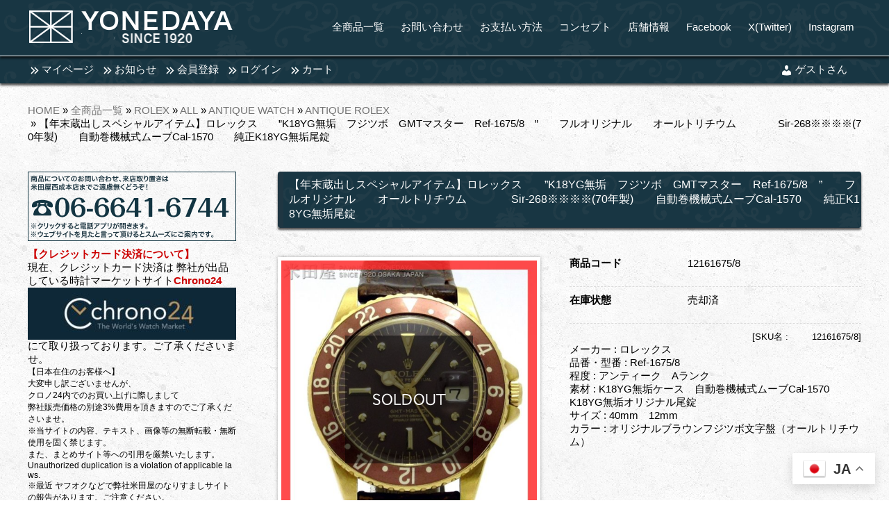

--- FILE ---
content_type: text/html; charset=UTF-8
request_url: https://www.yonedaya.co.jp/22650
body_size: 31844
content:
<!DOCTYPE html>
<html lang="ja">
<head prefix="og: http://ogp.me/ns# fb: http://ogp.me/ns/fb# article: http://ogp.me/ns/article#">
<meta charset="UTF-8">
<meta name="author" content="YONEDAYA CO,LTD."/>
<!--[if lt IE 9]>
<script src="https://www.yonedaya.co.jp/wp-content/themes/wx-template1/js/html5.js" type="text/javascript"></script>
<![endif]-->
<link rel="profile" href="http://gmpg.org/xfn/11"/>
<link rel="pingback" href="https://www.yonedaya.co.jp/xmlrpc.php"/>
<meta name="viewport" content="width=device-width, minimum-scale=1, maximum-scale=1.5, initial-scale=1, user-scalable=yes, target-densitydpi=medium-dpi"/>
<meta name="keywords" content="ロレックス,アンティーク腕時計,中古品販売買取"/>
<meta name="description" content="【年末蔵出しスペシャルアイテム】ロレックス　　”K18YG無垢　フジツボ　GMTマスター　Ref-1675/8　”　　フルオリジナル　　オールトリチウム　　　　Sir-268※※※※(70年製)　　自動巻機械式ムーブCal-1570　　純正K18YG無垢尾錠|"/>
<title>【年末蔵出しスペシャルアイテム】ロレックス　　”K18YG無垢　フジツボ　GMTマスター　Ref-1675/8　”　　フルオリジナル　　オールトリチウム　　　　Sir-268※※※※(70年製)　　自動巻機械式ムーブCal-1570　　純正K18YG無垢尾錠|ロレックス・アンティーク腕時計 中古品販売買取なら大阪 米田屋</title>
<meta name='robots' content='max-image-preview:large'/>
<link rel='dns-prefetch' href='//www.googletagmanager.com'/>
<link rel="alternate" type="application/rss+xml" title="ロレックス・アンティーク腕時計 中古品販売買取なら大阪 米田屋 &raquo; フィード" href="https://www.yonedaya.co.jp/feed"/>
<link rel="alternate" type="application/rss+xml" title="ロレックス・アンティーク腕時計 中古品販売買取なら大阪 米田屋 &raquo; コメントフィード" href="https://www.yonedaya.co.jp/comments/feed"/>
<link rel="alternate" title="oEmbed (JSON)" type="application/json+oembed" href="https://www.yonedaya.co.jp/wp-json/oembed/1.0/embed?url=https%3A%2F%2Fwww.yonedaya.co.jp%2F22650"/>
<link rel="alternate" title="oEmbed (XML)" type="text/xml+oembed" href="https://www.yonedaya.co.jp/wp-json/oembed/1.0/embed?url=https%3A%2F%2Fwww.yonedaya.co.jp%2F22650&#038;format=xml"/>
<link rel="stylesheet" type="text/css" href="https://www.yonedaya.co.jp/wp-content/themes/wx-template1/color/style-color.php" id="style-color-css" media="all"/>
<!-- This site uses the Google Analytics by MonsterInsights plugin v9.11.1 - Using Analytics tracking - https://www.monsterinsights.com/ -->
<style id='wp-img-auto-sizes-contain-inline-css' type='text/css'>img:is([sizes=auto i],[sizes^="auto," i]){contain-intrinsic-size:3000px 1500px}</style><link rel='stylesheet' id='pt-cv-public-style-css' href='https://www.yonedaya.co.jp/wp-content/plugins/content-views-query-and-display-post-page/public/assets/css/A.cv.css.pagespeed.cf.IIi4LbKgGl.css' type='text/css' media='all'/><link rel='stylesheet' id='dashicons-css' href='https://www.yonedaya.co.jp/wp-includes/css/A.dashicons.min.css.pagespeed.cf.YtIiybB4VG.css' type='text/css' media='all'/><style id='post-views-counter-frontend-css' media='all'>.post-views.entry-meta>span{margin-right:0!important;font:16px/1}.post-views.entry-meta>span.post-views-icon.dashicons{display:inline-block;font-size:16px;line-height:1;text-decoration:inherit;vertical-align:middle}.post-views.load-dynamic .post-views-count{color:#0000;transition:color .3s ease-in-out;position:relative}.post-views.load-dynamic .post-views-count:after{opacity:0;transition:opacity .3s ease-in-out;position:relative;color:#6610f2}.post-views.load-dynamic.loaded .post-views-count{color:inherit}.post-views.load-dynamic.loading .post-views-count,.post-views.load-dynamic.loading .post-views-count:after{box-sizing:border-box}.post-views.load-dynamic.loading .post-views-count:after{content:"";display:block;width:16px;height:16px;border-radius:50%;border:2px solid currentColor;border-color:currentColor transparent currentColor transparent;animation:pvc-loading 1s linear infinite;position:absolute;left:50%;top:50%;transform:translate(-50%,-50%);opacity:1}@keyframes pvc-loading{0%{transform:translate(-50%,-50%) rotate(0)}to{transform:translate(-50%,-50%) rotate(360deg)}}</style><style id='wp-block-library-inline-css' type='text/css'>:root{--wp-block-synced-color:#7a00df;--wp-block-synced-color--rgb:122 , 0 , 223;--wp-bound-block-color:var(--wp-block-synced-color);--wp-editor-canvas-background:#ddd;--wp-admin-theme-color:#007cba;--wp-admin-theme-color--rgb:0 , 124 , 186;--wp-admin-theme-color-darker-10:#006ba1;--wp-admin-theme-color-darker-10--rgb:0 , 107 , 160.5;--wp-admin-theme-color-darker-20:#005a87;--wp-admin-theme-color-darker-20--rgb:0 , 90 , 135;--wp-admin-border-width-focus:2px}@media (min-resolution:192dpi){:root{--wp-admin-border-width-focus:1.5px}}.wp-element-button{cursor:pointer}:root .has-very-light-gray-background-color{background-color:#eee}:root .has-very-dark-gray-background-color{background-color:#313131}:root .has-very-light-gray-color{color:#eee}:root .has-very-dark-gray-color{color:#313131}:root .has-vivid-green-cyan-to-vivid-cyan-blue-gradient-background{background:linear-gradient(135deg,#00d084,#0693e3)}:root .has-purple-crush-gradient-background{background:linear-gradient(135deg,#34e2e4,#4721fb 50%,#ab1dfe)}:root .has-hazy-dawn-gradient-background{background:linear-gradient(135deg,#faaca8,#dad0ec)}:root .has-subdued-olive-gradient-background{background:linear-gradient(135deg,#fafae1,#67a671)}:root .has-atomic-cream-gradient-background{background:linear-gradient(135deg,#fdd79a,#004a59)}:root .has-nightshade-gradient-background{background:linear-gradient(135deg,#330968,#31cdcf)}:root .has-midnight-gradient-background{background:linear-gradient(135deg,#020381,#2874fc)}:root{--wp--preset--font-size--normal:16px;--wp--preset--font-size--huge:42px}.has-regular-font-size{font-size:1em}.has-larger-font-size{font-size:2.625em}.has-normal-font-size{font-size:var(--wp--preset--font-size--normal)}.has-huge-font-size{font-size:var(--wp--preset--font-size--huge)}.has-text-align-center{text-align:center}.has-text-align-left{text-align:left}.has-text-align-right{text-align:right}.has-fit-text{white-space:nowrap!important}#end-resizable-editor-section{display:none}.aligncenter{clear:both}.items-justified-left{justify-content:flex-start}.items-justified-center{justify-content:center}.items-justified-right{justify-content:flex-end}.items-justified-space-between{justify-content:space-between}.screen-reader-text{border:0;clip-path:inset(50%);height:1px;margin:-1px;overflow:hidden;padding:0;position:absolute;width:1px;word-wrap:normal!important}.screen-reader-text:focus{background-color:#ddd;clip-path:none;color:#444;display:block;font-size:1em;height:auto;left:5px;line-height:normal;padding:15px 23px 14px;text-decoration:none;top:5px;width:auto;z-index:100000}html :where(.has-border-color){border-style:solid}html :where([style*=border-top-color]){border-top-style:solid}html :where([style*=border-right-color]){border-right-style:solid}html :where([style*=border-bottom-color]){border-bottom-style:solid}html :where([style*=border-left-color]){border-left-style:solid}html :where([style*=border-width]){border-style:solid}html :where([style*=border-top-width]){border-top-style:solid}html :where([style*=border-right-width]){border-right-style:solid}html :where([style*=border-bottom-width]){border-bottom-style:solid}html :where([style*=border-left-width]){border-left-style:solid}html :where(img[class*=wp-image-]){height:auto;max-width:100%}:where(figure){margin:0 0 1em}html :where(.is-position-sticky){--wp-admin--admin-bar--position-offset:var(--wp-admin--admin-bar--height,0)}@media screen and (max-width:600px){html :where(.is-position-sticky){--wp-admin--admin-bar--position-offset:0}}</style><style id='classic-theme-styles-inline-css' type='text/css'>.wp-block-button__link{color:#fff;background-color:#32373c;border-radius:9999px;box-shadow:none;text-decoration:none;padding:calc(.667em + 2px) calc(1.333em + 2px);font-size:1.125em}.wp-block-file__button{background:#32373c;color:#fff;text-decoration:none}</style><link rel='stylesheet' id='ams-css-css' href='https://www.yonedaya.co.jp/wp-content/plugins/awesome-mw-wp-form-styles/A.style.css.pagespeed.cf.I0yWU9mPRq.css' type='text/css' media='all'/><link rel='stylesheet' id='cf7-style-frontend-style-css' href='https://www.yonedaya.co.jp/wp-content/plugins/contact-form-7-style/css/A.frontend.css.pagespeed.cf.ja4VYlL_ET.css' type='text/css' media='all'/><link rel='stylesheet' id='cf7-style-responsive-style-css' href='https://www.yonedaya.co.jp/wp-content/plugins/contact-form-7-style/css/responsive.css.pagespeed.ce.THpITeoUq_.css' type='text/css' media='all'/><link rel='stylesheet' id='contact-form-7-css' href='https://www.yonedaya.co.jp/wp-content/plugins/contact-form-7/includes/css/A.styles.css.pagespeed.cf.bY4dTi-wnh.css' type='text/css' media='all'/><style id='contact-form-7-confirm-css' media='all'>.wpcf7c-elm-step2{}.wpcf7c-elm-step3{}.wpcf7 .ajax-loader{}.wpcf7c-hide{display:none}.wpcf7c-force-hide{display:none!important}.wpcf7c-conf{background-color:#999;color:#000;border:1px solid #333}</style><link rel='stylesheet' id='ctf_styles-css' href='https://www.yonedaya.co.jp/wp-content/plugins/custom-twitter-feeds/css/ctf-styles.min.css.pagespeed.ce.N8K0aTidm0.css' type='text/css' media='all'/><link rel='stylesheet' id='pz-linkcard-css-css' href='//www.yonedaya.co.jp/wp-content/uploads/pz-linkcard/style/A.style.min.css.pagespeed.cf.apqInba3wY.css' type='text/css' media='all'/><link rel='stylesheet' id='wp-dashicons-css' href='https://www.yonedaya.co.jp/wp-content/themes/wx-template1/font/wp-dashicons/dashicons.min.css.pagespeed.ce.mdn7dkFZ8g.css' type='text/css' media='all'/><link rel='stylesheet' id='style-all-css' href='https://www.yonedaya.co.jp/wp-content/themes/wx-template1/css/A.style-all.css.pagespeed.cf.1PCX_mnCvI.css' type='text/css' media='all'/><link rel='stylesheet' id='style-page-css' href='https://www.yonedaya.co.jp/wp-content/themes/wx-template1/css/A.style-page.css.pagespeed.cf.MPCta0IwpY.css' type='text/css' media='all'/><link rel='stylesheet' id='tablepress-default-css' href='https://www.yonedaya.co.jp/wp-content/plugins/tablepress/css/build/default.css.pagespeed.ce.Z2GLzkELrx.css' type='text/css' media='all'/><style id='usces_default_css-css' media='all'>input.hidden{display:none}.welcart-btn{font-size:14px;width:60%;margin-bottom:.357143em;padding:.714286em 1.42857em;background-color:#eee;-webkit-border-radius:3px;-moz-border-radius:3px;border-radius:3px;text-decoration:none}.welcart-btn.orange{color:#fff;background-color:#ff8c00}.usces_filter_history{margin-bottom:10px;display:flex;justify-content:flex-end;align-items:center}.usces_filter_history label,.usces_filter_history select{cursor:pointer}.usces_filter_history input[type="checkbox"]{width:1rem;height:1rem;margin:0 .5rem 0 0;vertical-align:middle}.usces_filter_history .exclude_cancel{margin-right:2em}.usces_filter_history .usce_period span{margin:0 .5rem 0 0}</style><style type="text/css">.cartbox{font-weight:bold;display:inline-block;color:#fff;padding:3px;margin:2px}.icon-red{background-color:red}.icon-green{background-color:#0a0}.icon-navy{background-color:#0a0}</style><style type="text/css">input{// background-image: url(images/cart_btn.png);//使う画像を指定
  background-repeat: no-repeat;width:180px;//画像の幅
  height: 50px;//画像の高さ
  // padding: 0px;// margin: 0px;color:#000;border:none;cursor:pointer;overflow:hidden;display:block;//  text-indent: 500px;//テキストを画像エリアから飛ばす
}</style><style id='27160-css' media='all'>.related-post{width:100%;overflow:hidden;margin-top:5px;font-size:0}.related-entry{vertical-align:top;display:inline-block;width:25%;font-size:12px;font-size:.875rem;line-height:1.4;margin-bottom:12px;padding:0 .5%}.related-entry img{border:#ccc 1px solid;padding:2%;width:100px;height:100px}.related-thumb a,.related-thumb a img{-webkit-box-shadow:none;box-shadow:none;text-decoration:none}.related-thumb a:hover{opacity:.7;filter:alpha(opacity=70);-ms-filter: “alpha( opacity=70 )”;-webkit-box-shadow:none;box-shadow:none;text-decoration:none}</style><style id='162-css' media='all'>/******* Do not edit this file *******
Simple Custom CSS and JS - by Silkypress.com
Saved: Aug 01 2022 | 04:06:00 */
#widget-area h2,#top-item h2,#top-post1 .txpost-advanced h2,#main h1.title, #main h2.title
{
      border-radius: 3px;        /* CSS3草案 */  
    -webkit-border-radius: 3px;    /* Safari,Google Chrome用 */  
    -moz-border-radius: 3px;   /* Firefox用 */  
  /* box-shadow */
box-shadow:0px 3px 3px 0px rgba(0,0,0,0.65);
-moz-box-shadow:0px 3px 3px 0px rgba(0,0,0,0.65);
-webkit-box-shadow:0px 3px 3px 0px rgba(0,0,0,0.65);
  */
}

header.site-header,#header-sp,#sub-nav
{  
  /* box-shadow */
box-shadow:0px 3px 3px 0px rgba(0,0,0,0.65);
-moz-box-shadow:0px 3px 3px 0px rgba(0,0,0,0.65);
-webkit-box-shadow:0px 3px 3px 0px rgba(0,0,0,0.65);
  */
}

*/

</style><style id='85-css' media='all'>.item-op-sku-others-out{width:96%!important}#allrightsreserved{background:#000 url(wp-content/uploads/2017/07/bg-karakusa.gif.pagespeed.ce.vBkxzxZkf2.gif)!important;background-size:contain}.page-container{background-color:#000!important}article,aside,details,figcaption,figure,footer,header,hgroup,menu,nav,section{display:block}.category li figcaption{display:inline-block;text-align:left;color:#fff;position:relative;z-index:3;padding-top:30px;padding-right:30px;padding-bottom:30px;padding-left:30px}.b_name{color:#fff}.cts h4{font-size:16px;margin-bottom:10px}.category li figcaption h4{font-family:Cabin,sans-serif;font-weight:600;font-size:26px;line-height:1.2em;letter-spacing:.09em}.category li figcaption p{font-size:12px}.category li div{position:absolute;width:480px;height:200px;top:0;left:0;z-index:2;background-color:transparent;background-image:none;background-repeat:repeat;background-attachment:scroll;background-clip:border-box;background-origin:padding-box;background-position-x:0%;background-position-y:0%;background-size:auto auto;transition-property:all;transition-duration:300ms;transition-timing-function:linear;transition-delay:0s}</style><style type="text/css">div.socialicons{float:left;display:block;margin-right:10px;line-height:1;padding-bottom:10px}div.socialiconsv{line-height:1}div.socialiconsv p{line-height:1;display:none}div.socialicons p{margin-bottom:0!important;margin-top:0!important;padding-bottom:0!important;padding-top:0!important}div.social4iv{background:none repeat scroll 0 0 #fff;border:1px solid #aaa;border-radius:3px 3px 3px 3px;box-shadow:3px 3px 3px #ddd;padding:3px;position:fixed;text-align:center;top:55px;width:76px;display:none}div.socialiconsv{padding-bottom:5px}</style><style class='cf7-style' media='screen' type='text/css'></style><style type="text/css" id="wp-custom-css">#fax_row,#memberinfo #fax_row,.fax-row{display:none}</style><link href="https://www.yonedaya.co.jp/wp-content/themes/wx-template1/dist/A.photoswipe.min.css+skin,,_default-skin.min.css,Mcc.DbIqUpA63x.css.pagespeed.cf.domTR3CGfI.css" rel="stylesheet"/><style id='global-styles-inline-css' type='text/css'>:root{--wp--preset--aspect-ratio--square:1;--wp--preset--aspect-ratio--4-3: 4/3;--wp--preset--aspect-ratio--3-4: 3/4;--wp--preset--aspect-ratio--3-2: 3/2;--wp--preset--aspect-ratio--2-3: 2/3;--wp--preset--aspect-ratio--16-9: 16/9;--wp--preset--aspect-ratio--9-16: 9/16;--wp--preset--color--black:#000;--wp--preset--color--cyan-bluish-gray:#abb8c3;--wp--preset--color--white:#fff;--wp--preset--color--pale-pink:#f78da7;--wp--preset--color--vivid-red:#cf2e2e;--wp--preset--color--luminous-vivid-orange:#ff6900;--wp--preset--color--luminous-vivid-amber:#fcb900;--wp--preset--color--light-green-cyan:#7bdcb5;--wp--preset--color--vivid-green-cyan:#00d084;--wp--preset--color--pale-cyan-blue:#8ed1fc;--wp--preset--color--vivid-cyan-blue:#0693e3;--wp--preset--color--vivid-purple:#9b51e0;--wp--preset--gradient--vivid-cyan-blue-to-vivid-purple:linear-gradient(135deg,#0693e3 0%,#9b51e0 100%);--wp--preset--gradient--light-green-cyan-to-vivid-green-cyan:linear-gradient(135deg,#7adcb4 0%,#00d082 100%);--wp--preset--gradient--luminous-vivid-amber-to-luminous-vivid-orange:linear-gradient(135deg,#fcb900 0%,#ff6900 100%);--wp--preset--gradient--luminous-vivid-orange-to-vivid-red:linear-gradient(135deg,#ff6900 0%,#cf2e2e 100%);--wp--preset--gradient--very-light-gray-to-cyan-bluish-gray:linear-gradient(135deg,#eee 0%,#a9b8c3 100%);--wp--preset--gradient--cool-to-warm-spectrum:linear-gradient(135deg,#4aeadc 0%,#9778d1 20%,#cf2aba 40%,#ee2c82 60%,#fb6962 80%,#fef84c 100%);--wp--preset--gradient--blush-light-purple:linear-gradient(135deg,#ffceec 0%,#9896f0 100%);--wp--preset--gradient--blush-bordeaux:linear-gradient(135deg,#fecda5 0%,#fe2d2d 50%,#6b003e 100%);--wp--preset--gradient--luminous-dusk:linear-gradient(135deg,#ffcb70 0%,#c751c0 50%,#4158d0 100%);--wp--preset--gradient--pale-ocean:linear-gradient(135deg,#fff5cb 0%,#b6e3d4 50%,#33a7b5 100%);--wp--preset--gradient--electric-grass:linear-gradient(135deg,#caf880 0%,#71ce7e 100%);--wp--preset--gradient--midnight:linear-gradient(135deg,#020381 0%,#2874fc 100%);--wp--preset--font-size--small:13px;--wp--preset--font-size--medium:20px;--wp--preset--font-size--large:36px;--wp--preset--font-size--x-large:42px;--wp--preset--spacing--20:.44rem;--wp--preset--spacing--30:.67rem;--wp--preset--spacing--40:1rem;--wp--preset--spacing--50:1.5rem;--wp--preset--spacing--60:2.25rem;--wp--preset--spacing--70:3.38rem;--wp--preset--spacing--80:5.06rem;--wp--preset--shadow--natural:6px 6px 9px rgba(0,0,0,.2);--wp--preset--shadow--deep:12px 12px 50px rgba(0,0,0,.4);--wp--preset--shadow--sharp:6px 6px 0 rgba(0,0,0,.2);--wp--preset--shadow--outlined:6px 6px 0 -3px #fff , 6px 6px #000;--wp--preset--shadow--crisp:6px 6px 0 #000}:where(.is-layout-flex){gap:.5em}:where(.is-layout-grid){gap:.5em}body .is-layout-flex{display:flex}.is-layout-flex{flex-wrap:wrap;align-items:center}.is-layout-flex > :is(*, div){margin:0}body .is-layout-grid{display:grid}.is-layout-grid > :is(*, div){margin:0}:where(.wp-block-columns.is-layout-flex){gap:2em}:where(.wp-block-columns.is-layout-grid){gap:2em}:where(.wp-block-post-template.is-layout-flex){gap:1.25em}:where(.wp-block-post-template.is-layout-grid){gap:1.25em}.has-black-color{color:var(--wp--preset--color--black)!important}.has-cyan-bluish-gray-color{color:var(--wp--preset--color--cyan-bluish-gray)!important}.has-white-color{color:var(--wp--preset--color--white)!important}.has-pale-pink-color{color:var(--wp--preset--color--pale-pink)!important}.has-vivid-red-color{color:var(--wp--preset--color--vivid-red)!important}.has-luminous-vivid-orange-color{color:var(--wp--preset--color--luminous-vivid-orange)!important}.has-luminous-vivid-amber-color{color:var(--wp--preset--color--luminous-vivid-amber)!important}.has-light-green-cyan-color{color:var(--wp--preset--color--light-green-cyan)!important}.has-vivid-green-cyan-color{color:var(--wp--preset--color--vivid-green-cyan)!important}.has-pale-cyan-blue-color{color:var(--wp--preset--color--pale-cyan-blue)!important}.has-vivid-cyan-blue-color{color:var(--wp--preset--color--vivid-cyan-blue)!important}.has-vivid-purple-color{color:var(--wp--preset--color--vivid-purple)!important}.has-black-background-color{background-color:var(--wp--preset--color--black)!important}.has-cyan-bluish-gray-background-color{background-color:var(--wp--preset--color--cyan-bluish-gray)!important}.has-white-background-color{background-color:var(--wp--preset--color--white)!important}.has-pale-pink-background-color{background-color:var(--wp--preset--color--pale-pink)!important}.has-vivid-red-background-color{background-color:var(--wp--preset--color--vivid-red)!important}.has-luminous-vivid-orange-background-color{background-color:var(--wp--preset--color--luminous-vivid-orange)!important}.has-luminous-vivid-amber-background-color{background-color:var(--wp--preset--color--luminous-vivid-amber)!important}.has-light-green-cyan-background-color{background-color:var(--wp--preset--color--light-green-cyan)!important}.has-vivid-green-cyan-background-color{background-color:var(--wp--preset--color--vivid-green-cyan)!important}.has-pale-cyan-blue-background-color{background-color:var(--wp--preset--color--pale-cyan-blue)!important}.has-vivid-cyan-blue-background-color{background-color:var(--wp--preset--color--vivid-cyan-blue)!important}.has-vivid-purple-background-color{background-color:var(--wp--preset--color--vivid-purple)!important}.has-black-border-color{border-color:var(--wp--preset--color--black)!important}.has-cyan-bluish-gray-border-color{border-color:var(--wp--preset--color--cyan-bluish-gray)!important}.has-white-border-color{border-color:var(--wp--preset--color--white)!important}.has-pale-pink-border-color{border-color:var(--wp--preset--color--pale-pink)!important}.has-vivid-red-border-color{border-color:var(--wp--preset--color--vivid-red)!important}.has-luminous-vivid-orange-border-color{border-color:var(--wp--preset--color--luminous-vivid-orange)!important}.has-luminous-vivid-amber-border-color{border-color:var(--wp--preset--color--luminous-vivid-amber)!important}.has-light-green-cyan-border-color{border-color:var(--wp--preset--color--light-green-cyan)!important}.has-vivid-green-cyan-border-color{border-color:var(--wp--preset--color--vivid-green-cyan)!important}.has-pale-cyan-blue-border-color{border-color:var(--wp--preset--color--pale-cyan-blue)!important}.has-vivid-cyan-blue-border-color{border-color:var(--wp--preset--color--vivid-cyan-blue)!important}.has-vivid-purple-border-color{border-color:var(--wp--preset--color--vivid-purple)!important}.has-vivid-cyan-blue-to-vivid-purple-gradient-background{background:var(--wp--preset--gradient--vivid-cyan-blue-to-vivid-purple)!important}.has-light-green-cyan-to-vivid-green-cyan-gradient-background{background:var(--wp--preset--gradient--light-green-cyan-to-vivid-green-cyan)!important}.has-luminous-vivid-amber-to-luminous-vivid-orange-gradient-background{background:var(--wp--preset--gradient--luminous-vivid-amber-to-luminous-vivid-orange)!important}.has-luminous-vivid-orange-to-vivid-red-gradient-background{background:var(--wp--preset--gradient--luminous-vivid-orange-to-vivid-red)!important}.has-very-light-gray-to-cyan-bluish-gray-gradient-background{background:var(--wp--preset--gradient--very-light-gray-to-cyan-bluish-gray)!important}.has-cool-to-warm-spectrum-gradient-background{background:var(--wp--preset--gradient--cool-to-warm-spectrum)!important}.has-blush-light-purple-gradient-background{background:var(--wp--preset--gradient--blush-light-purple)!important}.has-blush-bordeaux-gradient-background{background:var(--wp--preset--gradient--blush-bordeaux)!important}.has-luminous-dusk-gradient-background{background:var(--wp--preset--gradient--luminous-dusk)!important}.has-pale-ocean-gradient-background{background:var(--wp--preset--gradient--pale-ocean)!important}.has-electric-grass-gradient-background{background:var(--wp--preset--gradient--electric-grass)!important}.has-midnight-gradient-background{background:var(--wp--preset--gradient--midnight)!important}.has-small-font-size{font-size:var(--wp--preset--font-size--small)!important}.has-medium-font-size{font-size:var(--wp--preset--font-size--medium)!important}.has-large-font-size{font-size:var(--wp--preset--font-size--large)!important}.has-x-large-font-size{font-size:var(--wp--preset--font-size--x-large)!important}</style><link rel='stylesheet' id='su-shortcodes-css' href='https://www.yonedaya.co.jp/wp-content/plugins/shortcodes-ultimate/includes/css/A.shortcodes.css.pagespeed.cf.E2n9lq4qzr.css' type='text/css' media='all'/><style type="text/css">.grecaptcha-badge{visibility:hidden}</style><style id='23219-css' media='all'>.mw_wp_form{width:100%;color:#333}.mw_wp_form table.mailform-tbl{width:100%;margin-bottom:40px}.mw_wp_form table tr{width:100%;border-bottom:1px dotted #ccc;padding:30px 0;font-weight:normal}.mw_wp_form table tr:first-child{border-top:1px dotted #ccc}.mw_wp_form table th{padding:20px 0;text-align:left;vertical-align:top;font-weight:normal;width:30%;float:left}.mw_wp_form table th .attention{font-size:80%;margin-left:10px;color:red;padding:3px}.mw_wp_form table td{padding:20px 0;width:70%;float:left}.mw_wp_form table td.w50 input,.mw_wp_form table td.w50 select{width:50%;box-sizing:border-box}.mw_wp_form table td.w80 input,.mw_wp_form table td.w80 select{width:80%;box-sizing:border-box}.mw_wp_form table td.w80 textarea{width:80%;box-sizing:border-box}.mw_wp_form #submit-button input{margin:0 auto;display:block;padding:10px 30px;border:1px solid #333;background:#333;color:#fff;box-sizing:border-box;height:40px;-webkit-appearance:none;border-radius:5px;font-size:90%}@media (max-width:599px){.mw_wp_form table td.w50 input,.mw_wp_form table td.w50 select{width:100%;box-sizing:border-box}.mw_wp_form table td.w80 input,.mw_wp_form table td.w80 select{width:100%;box-sizing:border-box}.mw_wp_form table td.w80 textarea{width:100%;box-sizing:border-box}.mw_wp_form #submit-button input{margin:0 auto;display:block;padding:10px 30px;border:1px solid #333;background:#333;color:#fff;box-sizing:border-box;height:40px;-webkit-appearance:none;border-radius:5px;font-size:90%}}</style><style id='15629-css' media='all'>.zaiko{background-color:#d0c7b0;margin-top:.82857em;float:left;padding:10px;font-size:15px}.zaiko i{-webkit-transition:.3s ease all;-moz-transition:.3s ease all;-o-transition:.3s ease all;transition:.3s ease all}.zaiko input[type="\'submit\'"]{background:none;padding:0}.zaiko+*{clear:right}.zaiko{background-color:#d0c7b0}.zaiko i,.zaiko input{color:#00f}.zaiko:hover{background-color:#d0c7b0}.zaiko:hover i,.zaiko:hover input{color:#fff}.zaiko.isApplied{background-color:#d0c7b0}.zaiko.isApplied i,.zaiko.isApplied input{color:green}.zaiko.isApplied:hover{background-color:#d0c7b0}.zaiko.isApplied:hover i,.zaiko.isApplied:hover input{color:#fff}</style><style id='13416-css' media='all'>.size-large{width:100%;height:auto}</style><style id='12402-css' media='all'>.youtube{position:relative;width:100%;padding-top:56.25%}.youtube iframe{position:absolute;top:0;right:0;width:100%!important;height:100%!important}</style><style id='8515-css' media='all'>@media (min-width:1121px){.free-area{margin-bottom:0}#top-item .top-item-price,#top-item .item-box-bottom{margin-top:30px;font-size:20px}#top-item .top-item-box{width:280px;height:500px;margin:bottom:10px}.top-item-thumbnail{width:240px;height:320px}.top-item-title h2.item-title a,.top-item-title h3.item-title a{font-size:13px}.top-item-title{width:100%;height:120px}#item-category .item-img span.item-thumbnail img{height:auto}#item-category .item-img{width:auto;height:230px;position:relative}#item-category p.item-title{width:100%;height:50px;font-size:13px}}@media screen and (max-width:1200px){#main-nav{background-color:#000!important}#main-nav ul.parent{width:100%;height:auto;margin:0;padding:5px;background-color:#000!important;float:left;overflow:auto;opacity:1}#main-nav li{width:100%;padding:0 px;border:none;box-sizing:border-box;background-color:#000!important;text-align:left}#main-nav ul.parent li a{width:100%;padding:10 px;height:auto;font-size:15px;color:#fff!important;box-sizing:border-box;float:none;text-align:left;display:inline-block;background-color:#000!important}#main-nav ul.parent li a:before{margin-right:10px;letter-spacing:-10px;font-family:"dashicons";content:"\f345 \f345";vertical-align:middle!important}#main-nav ul.child{display:none}#main-nav ul.sub-menu{padding:0 15px;width:100%;position:static;display:block;z-index:1;background-color:#000!important}#main-nav ul.sub-menu li{width:100%!important;border:none}#main-nav ul.sub-menu li a{width:100%!important;height:auto;clear:both}#main-nav,#sub-nav{color:#fff;background-color:#000!important}}</style><link rel='stylesheet' id='182-css' href='//www.yonedaya.co.jp/wp-content/uploads/custom-css-js/A.182.css,qv=835.pagespeed.cf.0PXloQuBHv.css' type="text/css" media='all'/><script src="//www.googletagmanager.com/gtag/js?id=G-Z1T0LFG2ZD" data-cfasync="false" data-wpfc-render="false" type="text/javascript" async></script>
<script data-cfasync="false" data-wpfc-render="false" type="text/javascript">var mi_version='9.11.1';var mi_track_user=true;var mi_no_track_reason='';var MonsterInsightsDefaultLocations={"page_location":"https:\/\/www.yonedaya.co.jp\/22650\/"};if(typeof MonsterInsightsPrivacyGuardFilter==='function'){var MonsterInsightsLocations=(typeof MonsterInsightsExcludeQuery==='object')?MonsterInsightsPrivacyGuardFilter(MonsterInsightsExcludeQuery):MonsterInsightsPrivacyGuardFilter(MonsterInsightsDefaultLocations);}else{var MonsterInsightsLocations=(typeof MonsterInsightsExcludeQuery==='object')?MonsterInsightsExcludeQuery:MonsterInsightsDefaultLocations;}var disableStrs=['ga-disable-G-Z1T0LFG2ZD',];function __gtagTrackerIsOptedOut(){for(var index=0;index<disableStrs.length;index++){if(document.cookie.indexOf(disableStrs[index]+'=true')>-1){return true;}}return false;}if(__gtagTrackerIsOptedOut()){for(var index=0;index<disableStrs.length;index++){window[disableStrs[index]]=true;}}function __gtagTrackerOptout(){for(var index=0;index<disableStrs.length;index++){document.cookie=disableStrs[index]+'=true; expires=Thu, 31 Dec 2099 23:59:59 UTC; path=/';window[disableStrs[index]]=true;}}if('undefined'===typeof gaOptout){function gaOptout(){__gtagTrackerOptout();}}window.dataLayer=window.dataLayer||[];window.MonsterInsightsDualTracker={helpers:{},trackers:{},};if(mi_track_user){function __gtagDataLayer(){dataLayer.push(arguments);}function __gtagTracker(type,name,parameters){if(!parameters){parameters={};}if(parameters.send_to){__gtagDataLayer.apply(null,arguments);return;}if(type==='event'){parameters.send_to=monsterinsights_frontend.v4_id;var hookName=name;if(typeof parameters['event_category']!=='undefined'){hookName=parameters['event_category']+':'+name;}if(typeof MonsterInsightsDualTracker.trackers[hookName]!=='undefined'){MonsterInsightsDualTracker.trackers[hookName](parameters);}else{__gtagDataLayer('event',name,parameters);}}else{__gtagDataLayer.apply(null,arguments);}}__gtagTracker('js',new Date());__gtagTracker('set',{'developer_id.dZGIzZG':true,});if(MonsterInsightsLocations.page_location){__gtagTracker('set',MonsterInsightsLocations);}__gtagTracker('config','G-Z1T0LFG2ZD',{"forceSSL":"true","link_attribution":"true"});window.gtag=__gtagTracker;(function(){var noopfn=function(){return null;};var newtracker=function(){return new Tracker();};var Tracker=function(){return null;};var p=Tracker.prototype;p.get=noopfn;p.set=noopfn;p.send=function(){var args=Array.prototype.slice.call(arguments);args.unshift('send');__gaTracker.apply(null,args);};var __gaTracker=function(){var len=arguments.length;if(len===0){return;}var f=arguments[len-1];if(typeof f!=='object'||f===null||typeof f.hitCallback!=='function'){if('send'===arguments[0]){var hitConverted,hitObject=false,action;if('event'===arguments[1]){if('undefined'!==typeof arguments[3]){hitObject={'eventAction':arguments[3],'eventCategory':arguments[2],'eventLabel':arguments[4],'value':arguments[5]?arguments[5]:1,}}}if('pageview'===arguments[1]){if('undefined'!==typeof arguments[2]){hitObject={'eventAction':'page_view','page_path':arguments[2],}}}if(typeof arguments[2]==='object'){hitObject=arguments[2];}if(typeof arguments[5]==='object'){Object.assign(hitObject,arguments[5]);}if('undefined'!==typeof arguments[1].hitType){hitObject=arguments[1];if('pageview'===hitObject.hitType){hitObject.eventAction='page_view';}}if(hitObject){action='timing'===arguments[1].hitType?'timing_complete':hitObject.eventAction;hitConverted=mapArgs(hitObject);__gtagTracker('event',action,hitConverted);}}return;}function mapArgs(args){var arg,hit={};var gaMap={'eventCategory':'event_category','eventAction':'event_action','eventLabel':'event_label','eventValue':'event_value','nonInteraction':'non_interaction','timingCategory':'event_category','timingVar':'name','timingValue':'value','timingLabel':'event_label','page':'page_path','location':'page_location','title':'page_title','referrer':'page_referrer',};for(arg in args){if(!(!args.hasOwnProperty(arg)||!gaMap.hasOwnProperty(arg))){hit[gaMap[arg]]=args[arg];}else{hit[arg]=args[arg];}}return hit;}try{f.hitCallback();}catch(ex){}};__gaTracker.create=newtracker;__gaTracker.getByName=newtracker;__gaTracker.getAll=function(){return[];};__gaTracker.remove=noopfn;__gaTracker.loaded=true;window['__gaTracker']=__gaTracker;})();}else{console.log("");(function(){function __gtagTracker(){return null;}window['__gtagTracker']=__gtagTracker;window['gtag']=__gtagTracker;})();}</script>
<!-- / Google Analytics by MonsterInsights -->
<!--n2css--><!--n2js--><script type="text/javascript" src="https://www.yonedaya.co.jp/wp-includes/js/jquery/jquery.min.js.pagespeed.jm.PoWN7KAtLT.js" id="jquery-core-js"></script>
<script type="text/javascript" src="https://www.yonedaya.co.jp/wp-includes/js/jquery/jquery-migrate.min.js.pagespeed.jm.bhhu-RahTI.js" id="jquery-migrate-js"></script>
<script type="text/javascript" src="https://www.yonedaya.co.jp/wp-content/plugins/google-analytics-for-wordpress/assets/js/frontend-gtag.min.js.pagespeed.jm.V1t6fbKlas.js" id="monsterinsights-frontend-script-js" async="async" data-wp-strategy="async"></script>
<script data-cfasync="false" data-wpfc-render="false" type="text/javascript" id='monsterinsights-frontend-script-js-extra'>//<![CDATA[
var monsterinsights_frontend={"js_events_tracking":"true","download_extensions":"doc,pdf,ppt,zip,xls,docx,pptx,xlsx","inbound_paths":"[{\"path\":\"\\\/go\\\/\",\"label\":\"affiliate\"},{\"path\":\"\\\/recommend\\\/\",\"label\":\"affiliate\"}]","home_url":"https:\/\/www.yonedaya.co.jp","hash_tracking":"false","v4_id":"G-Z1T0LFG2ZD"};
//]]></script>
<link rel="https://api.w.org/" href="https://www.yonedaya.co.jp/wp-json/"/><link rel="alternate" title="JSON" type="application/json" href="https://www.yonedaya.co.jp/wp-json/wp/v2/posts/22650"/><link rel="EditURI" type="application/rsd+xml" title="RSD" href="https://www.yonedaya.co.jp/xmlrpc.php?rsd"/>
<link rel="canonical" href="https://www.yonedaya.co.jp/22650"/>
<link rel='shortlink' href='https://www.yonedaya.co.jp/?p=22650'/>
<meta name="generator" content="Site Kit by Google 1.170.0"/><!-- This site is powered by Tweet, Like, Plusone and Share Plugin - http://techxt.com/tweet-like-google-1-and-share-plugin-wordpress/ -->
<script type="text/javascript">var message="商品画像及び内容文の無断使用はご遠慮ください。";function clickIE4(){if(event.button==2){alert(message);return false;}}function clickNS4(e){if(document.layers||document.getElementById&&!document.all){if(e.which==2||e.which==3){alert(message);return false;}}}if(document.layers){document.captureEvents(Event.MOUSEDOWN);document.onmousedown=clickNS4;}else if(document.all&&!document.getElementById){document.onmousedown=clickIE4;}document.oncontextmenu=new Function("alert(message);return false")</script>
<meta name="ti-site-data" content="[base64]"/>	<!-- WCEX_Google_Analytics_4 plugins -->
<!-- Global site tag (gtag.js) - Google Analytics -->
<script async src="https://www.googletagmanager.com/gtag/js?id=G-Z1T0LFG2ZD"></script>
<script>window.dataLayer=window.dataLayer||[];function gtag(){dataLayer.push(arguments);}gtag('js',new Date());gtag('config','G-Z1T0LFG2ZD');</script>
<!-- WCEX_Google_Analytics_4 plugins -->
<script>gtag('event','view_item',{"currency":"JPY","items":[{"item_id":"12161675\/8","item_name":"\u3010\u5e74\u672b\u8535\u51fa\u3057\u30b9\u30da\u30b7\u30e3\u30eb\u30a2\u30a4\u30c6\u30e0\u3011\u30ed\u30ec\u30c3\u30af\u30b9\u3000\u3000\u201dK18YG\u7121\u57a2\u3000\u30d5\u30b8\u30c4\u30dc\u3000GMT\u30de\u30b9\u30bf\u30fc\u3000Ref-1675\/8\u3000\u201d\u3000\u3000\u30d5\u30eb\u30aa\u30ea\u30b8\u30ca\u30eb\u3000\u3000\u30aa\u30fc\u30eb\u30c8\u30ea\u30c1\u30a6\u30e0\u3000\u3000\u3000\u3000Sir-268\u203b\u203b\u203b\u203b\uff0870\u5e74\u88fd\uff09\u3000\u3000\u81ea\u52d5\u5dfb\u6a5f\u68b0\u5f0f\u30e0\u30fc\u30d6Cal-1570\u3000\u3000\u7d14\u6b63K18YG\u7121\u57a2\u5c3e\u9320 12161675\/8  12161675\/8","currency":"JPY","discount":0,"item_category":"ROLEX","item_variant":"12161675\/8","price":2850000}],"value":2850000});</script>
<!-- WCEX_Google_Analytics_4 plugins -->
<!-- Google Tag Manager -->
<script>(function(w,d,s,l,i){w[l]=w[l]||[];w[l].push({'gtm.start':new Date().getTime(),event:'gtm.js'});var f=d.getElementsByTagName(s)[0],j=d.createElement(s),dl=l!='dataLayer'?'&l='+l:'';j.async=true;j.src='https://www.googletagmanager.com/gtm.js?id='+i+dl;f.parentNode.insertBefore(j,f);})(window,document,'script','dataLayer','GT-KFN9FSLT');</script>
<!-- End Google Tag Manager -->
<meta property="fb:admins" content="100001922774474"/>
<meta property="og:locale" content="ja_JP"/>
<meta property="og:title" content="【年末蔵出しスペシャルアイテム】ロレックス　　”K18YG無垢　フジツボ　GMTマスター　Ref-1675/8　”　　フルオリジナル　　オールトリチウム　　　　Sir-268※※※※(70年製)　　自動巻機械式ムーブCal-1570　　純正K18YG無垢尾錠|ロレックス・アンティーク腕時計 中古品販売買取なら大阪 米田屋">
<meta property="og:type" content="article">
<meta property="og:description" content="【年末蔵出しスペシャルアイテム】ロレックス　　”K18YG無垢　フジツボ　GMTマスター　Ref-1675/8　”　　フルオリジナル　　オールトリチウム　　　　Sir-268※※※※(70年製)　　自動巻機械式ムーブCal-1570　　純正K18YG無垢尾錠|">
<meta property="og:url" content="https://www.yonedaya.co.jp/22650">
<meta property="og:image" content="https://www.yonedaya.co.jp/wp-content/uploads/2019/12/sale2019_3.jpg">
<meta property="og:site_name" content="【年末蔵出しスペシャルアイテム】ロレックス　　”K18YG無垢　フジツボ　GMTマスター　Ref-1675/8　”　　フルオリジナル　　オールトリチウム　　　　Sir-268※※※※(70年製)　　自動巻機械式ムーブCal-1570　　純正K18YG無垢尾錠|ロレックス・アンティーク腕時計 中古品販売買取なら大阪 米田屋">
<!-- Global site tag (gtag.js) - Google Ads: 854296688 -->
<script async src="https://www.googletagmanager.com/gtag/js?id=AW-854296688"></script>
<script>window.dataLayer=window.dataLayer||[];function gtag(){dataLayer.push(arguments);}gtag('js',new Date());gtag('config','AW-854296688');</script>
<!-- Global site tag (gtag.js) - Google Analytics -->
<script async src="https://www.googletagmanager.com/gtag/js?id=G-Z1T0LFG2ZD"></script>
<script>window.dataLayer=window.dataLayer||[];function gtag(){dataLayer.push(arguments);}gtag('js',new Date());gtag('config','G-Z1T0LFG2ZD');</script>
<!-- Event snippet for 電話問い合わせ conversion page
In your html page, add the snippet and call gtag_report_conversion when someone clicks on the chosen link or button. -->
<script>function gtag_report_conversion(url){var callback=function(){if(typeof(url)!='undefined'){window.location=url;}};gtag('event','conversion',{'send_to':'AW-854296688/EqyJCLXynrkBEPCQrpcD','event_callback':callback});return false;}</script>
<script src="https://r.moshimo.com/af/r/maftag.js"></script>
<link rel="icon" href="https://www.yonedaya.co.jp/wp-content/uploads/2017/07/cropped-1_1-1-1-32x32.jpg.pagespeed.ce.R9O3sGe87X.jpg" sizes="32x32"/>
<link rel="icon" href="https://www.yonedaya.co.jp/wp-content/uploads/2017/07/cropped-1_1-1-1-192x192.jpg.pagespeed.ce.p6z-tQ7Rbp.jpg" sizes="192x192"/>
<link rel="apple-touch-icon" href="https://www.yonedaya.co.jp/wp-content/uploads/2017/07/cropped-1_1-1-1-180x180.jpg.pagespeed.ce.0-Hj7vTmme.jpg"/>
<meta name="msapplication-TileImage" content="https://www.yonedaya.co.jp/wp-content/uploads/2017/07/cropped-1_1-1-1-270x270.jpg"/>
</head>
<body><noscript><meta HTTP-EQUIV="refresh" content="0;url='https://www.yonedaya.co.jp/22650?PageSpeed=noscript'" /><style><!--table,div,span,font,p{display:none} --></style><div style="display:block">Please click <a href="https://www.yonedaya.co.jp/22650?PageSpeed=noscript">here</a> if you are not redirected within a few seconds.</div></noscript>
<!--<div id="loading"><p>&nbsp;</p></div>-->
<div id="wrapper" class="subpage">
<div id="header-scroll">
<header class="site-header">
<div id="header-in">
<div id="header-sp">
<div id="header-sp-in">
<div id="sp-sub-nav"></div>
<p class="ps-title"><a href="https://www.yonedaya.co.jp/"><img src="https://www.yonedaya.co.jp/wp-content/uploads/2024/02/logo10.png.pagespeed.ce.4FXjUZLRMu.png" width="300" height="80" alt="【年末蔵出しスペシャルアイテム】ロレックス　　”K18YG無垢　フジツボ　GMTマスター　Ref-1675/8　”　　フルオリジナル　　オールトリチウム　　　　Sir-268※※※※(70年製)　　自動巻機械式ムーブCal-1570　　純正K18YG無垢尾錠|ロレックス・アンティーク腕時計 中古品販売買取なら大阪 米田屋"/></a></p>
<div id="sp-main-nav">
<div id="s-main">
<span></span>
<span></span>
<span></span>
</div>
</div>
</div>
</div>
<div id="main-nav-hidden">
<div id="main-nav">
<nav id="main-nav-box">
<ul class="parent"><li id="menu-item-8820" class="menu-item menu-item-type-taxonomy menu-item-object-category current-post-ancestor current-menu-parent current-post-parent menu-item-has-children menu-item-8820"><a href="https://www.yonedaya.co.jp/category/item"><span>全商品一覧</span></a>
<ul class="sub-menu">
<li id="menu-item-25691" class="menu-item menu-item-type-taxonomy menu-item-object-category menu-item-25691"><a href="https://www.yonedaya.co.jp/category/item/special"><span>SPECIAL ITEM</span></a></li>
<li id="menu-item-126" class="menu-item menu-item-type-taxonomy menu-item-object-category menu-item-126"><a href="https://www.yonedaya.co.jp/category/item/itemreco"><span>米田屋おすすめの逸品</span></a></li>
<li id="menu-item-8867" class="menu-item menu-item-type-taxonomy menu-item-object-category current-post-ancestor current-menu-parent current-post-parent menu-item-8867"><a href="https://www.yonedaya.co.jp/category/item/antique-watch"><span>ANTIQUE WATCH</span></a></li>
<li id="menu-item-124" class="menu-item menu-item-type-taxonomy menu-item-object-category current-post-ancestor current-menu-parent current-post-parent menu-item-124"><a href="https://www.yonedaya.co.jp/category/item/rolex"><span>ROLEX</span></a></li>
<li id="menu-item-8874" class="menu-item menu-item-type-taxonomy menu-item-object-category current-post-ancestor current-menu-parent current-post-parent menu-item-8874"><a href="https://www.yonedaya.co.jp/category/item/rolex/antique-rolex"><span>ANTIQUE ROLEX</span></a></li>
<li id="menu-item-128" class="menu-item menu-item-type-taxonomy menu-item-object-category menu-item-128"><a href="https://www.yonedaya.co.jp/category/item/patek-philippe"><span>PATEK PHILIPPE</span></a></li>
<li id="menu-item-8875" class="menu-item menu-item-type-taxonomy menu-item-object-category menu-item-8875"><a href="https://www.yonedaya.co.jp/category/item/patek-philippe/antique-patek-philippe"><span>ANTIQUE PATEK PHILIPPE</span></a></li>
<li id="menu-item-12209" class="menu-item menu-item-type-taxonomy menu-item-object-category menu-item-12209"><a href="https://www.yonedaya.co.jp/category/item/other-watch/iwc"><span>IWC</span></a></li>
<li id="menu-item-12210" class="menu-item menu-item-type-taxonomy menu-item-object-category menu-item-12210"><a href="https://www.yonedaya.co.jp/category/item/other-watch/omega"><span>OMEGA</span></a></li>
<li id="menu-item-12211" class="menu-item menu-item-type-taxonomy menu-item-object-category menu-item-12211"><a href="https://www.yonedaya.co.jp/category/item/other-watch/seiko"><span>SEIKO</span></a></li>
<li id="menu-item-131" class="menu-item menu-item-type-taxonomy menu-item-object-category menu-item-131"><a href="https://www.yonedaya.co.jp/category/item/other-watch"><span>OTHER WATCH</span></a></li>
<li id="menu-item-8804" class="menu-item menu-item-type-taxonomy menu-item-object-category menu-item-8804"><a href="https://www.yonedaya.co.jp/category/item/various"><span>VARIOUS</span></a></li>
</ul>
</li>
<li id="menu-item-8818" class="menu-item menu-item-type-post_type menu-item-object-page menu-item-has-children menu-item-8818"><a href="https://www.yonedaya.co.jp/usces-inquiry"><span>お問い合わせ</span></a>
<ul class="sub-menu">
<li id="menu-item-26541" class="menu-item menu-item-type-post_type menu-item-object-page menu-item-26541"><a href="https://www.yonedaya.co.jp/kaitoriform"><span>買取・下取り無料メール査定フォーム</span></a></li>
<li id="menu-item-10520" class="menu-item menu-item-type-custom menu-item-object-custom menu-item-10520"><a href="tel:06-6641-6744"><span>TEL 06-6641-6744</span></a></li>
</ul>
</li>
<li id="menu-item-24938" class="menu-item menu-item-type-custom menu-item-object-custom menu-item-24938"><a href="https://www.yonedaya.co.jp/company#payment"><span>お支払い方法</span></a></li>
<li id="menu-item-402" class="menu-item menu-item-type-post_type menu-item-object-page menu-item-has-children menu-item-402"><a href="https://www.yonedaya.co.jp/concept"><span>コンセプト</span></a>
<ul class="sub-menu">
<li id="menu-item-406" class="menu-item menu-item-type-post_type menu-item-object-page menu-item-406"><a href="https://www.yonedaya.co.jp/guarantee-%e5%95%86%e5%93%81%e3%81%ae%e4%bf%9d%e8%a8%bc%e3%81%ab%e3%81%a4%e3%81%84%e3%81%a6"><span>商品の保証について</span></a></li>
<li id="menu-item-405" class="menu-item menu-item-type-post_type menu-item-object-page menu-item-405"><a href="https://www.yonedaya.co.jp/?page_id=187"><span>時計・貴金属の買取・下取り</span></a></li>
<li id="menu-item-23451" class="menu-item menu-item-type-post_type menu-item-object-page menu-item-23451"><a href="https://www.yonedaya.co.jp/affiliate"><span>アフィリエイトプログラム</span></a></li>
</ul>
</li>
<li id="menu-item-403" class="menu-item menu-item-type-post_type menu-item-object-page menu-item-403"><a href="https://www.yonedaya.co.jp/shopinfo"><span>店舗情報</span></a></li>
<li id="menu-item-39652" class="menu-item menu-item-type-custom menu-item-object-custom menu-item-39652"><a target="_blank" href="https://www.facebook.com/yonedayaosaka/"><span>Facebook</span></a></li>
<li id="menu-item-39653" class="menu-item menu-item-type-custom menu-item-object-custom menu-item-39653"><a target="_blank" href="https://x.com/yonedayapawn"><span>X(Twitter)</span></a></li>
<li id="menu-item-39866" class="menu-item menu-item-type-custom menu-item-object-custom menu-item-39866"><a target="_blank" href="https://www.instagram.com/yonedaya1178/"><span>Instagram</span></a></li>
<li class="borderslide"><span></span></li></ul> </nav>
</div>
</div>
</div>
</header>
</div>
<div id="wrapper-in">
<div id="sub-nav-hidden">
<div id="sub-nav">
<nav id="sub-nav-box">
<ul>
<li id="menu-item-94" class="menu-item menu-item-type-post_type menu-item-object-page menu-item-94"><a href="https://www.yonedaya.co.jp/usces-member">マイページ</a></li>
<li id="menu-item-135" class="menu-item menu-item-type-taxonomy menu-item-object-category menu-item-135"><a href="https://www.yonedaya.co.jp/category/info">お知らせ</a></li>
<li><a href="https://www.yonedaya.co.jp/usces-member?usces_page=newmember">会員登録</a></li>
<li><a href="https://www.yonedaya.co.jp/usces-member?usces_page=login" class="usces_login_a">ログイン</a></li>
<li><a href="https://www.yonedaya.co.jp/usces-cart">カート</a></li>
</ul>
<p class="member">
<span class="name">ゲストさん</span> </p>
</nav>
</div>
</div>
<div id="wrap">
<div id="wrap-in">
<div class="breadcrumbs">
<p><a href="https://www.yonedaya.co.jp">HOME</a></p><p>&nbsp;&raquo;&nbsp;<a href="https://www.yonedaya.co.jp/category/item">全商品一覧</a></p><p>&nbsp;&raquo;&nbsp;<a href="https://www.yonedaya.co.jp/category/item/rolex">ROLEX</a></p><p>&nbsp;&raquo;&nbsp;<a href="https://www.yonedaya.co.jp/category/item/all">ALL</a></p><p>&nbsp;&raquo;&nbsp;<a href="https://www.yonedaya.co.jp/category/item/antique-watch">ANTIQUE WATCH</a></p><p>&nbsp;&raquo;&nbsp;<a href="https://www.yonedaya.co.jp/category/item/rolex/antique-rolex">ANTIQUE ROLEX</a></p><p>&nbsp;&raquo;&nbsp;【年末蔵出しスペシャルアイテム】ロレックス　　”K18YG無垢　フジツボ　GMTマスター　Ref-1675/8　”　　フルオリジナル　　オールトリチウム　　　　Sir-268※※※※(70年製)　　自動巻機械式ムーブCal-1570　　純正K18YG無垢尾錠</p>
</div>
<div class="clear"></div>
<div id="main">
<div id="main-single">
<article id="main-single-in">
<h1 class="title"><span>【年末蔵出しスペシャルアイテム】ロレックス　　”K18YG無垢　フジツボ　GMTマスター　Ref-1675/8　”　　フルオリジナル　　オールトリチウム　　　　Sir-268※※※※(70年製)　　自動巻機械式ムーブCal-1570　　純正K18YG無垢尾錠</span></h1>
<div class="post-22650 post type-post status-publish format-standard has-post-thumbnail hentry category-all category-antique-rolex category-antique-watch category-rolex category-item" id="post-22650">
<div id="itempage">
<div id="itempage-img">
<div id="item-mainimg">
<p class="soldout-p"><span class="soldout"><img src="https://www.yonedaya.co.jp/wp-content/themes/wx-template1/images/soldout.png.pagespeed.ce.P2INBs3nRw.png" width="300" height="300" alt="【年末蔵出しスペシャルアイテム】ロレックス　　”K18YG無垢　フジツボ　GMTマスター　Ref-1675/8　”　　フルオリジナル　　オールトリチウム　　　　Sir-268※※※※(70年製)　　自動巻機械式ムーブCal-1570　　純正K18YG無垢尾錠"/></span>
<span class="item-img"><img width="350" height="380" src="https://www.yonedaya.co.jp/wp-content/uploads/2019/12/sale2019_3.jpg.pagespeed.ce.YVtavPQOJf.jpg" class="attachment-380x380 size-380x380" alt="12161675/8" decoding="async" fetchpriority="high" srcset="https://www.yonedaya.co.jp/wp-content/uploads/2019/12/sale2019_3.jpg.pagespeed.ce.YVtavPQOJf.jpg 900w, https://www.yonedaya.co.jp/wp-content/uploads/2019/12/sale2019_3-552x600.jpg.pagespeed.ce.t2SIhgEK66.jpg 552w, https://www.yonedaya.co.jp/wp-content/uploads/2019/12/sale2019_3-768x835.jpg 768w, https://www.yonedaya.co.jp/wp-content/uploads/2019/12/sale2019_3-828x900.jpg.pagespeed.ce._CYqPRD6T0.jpg 828w" sizes="(max-width: 350px) 100vw, 350px"/></span></p>
</div>
<div id="item-subimg">
<p class="img0"><a href="https://www.yonedaya.co.jp/wp-content/uploads/2019/12/sale2019_3.jpg" data-size="900x978" data-med="https://www.yonedaya.co.jp/wp-content/uploads/2019/12/sale2019_3.jpg" data-med-size="900x978" class="intersection-img sub-soldout txmwitem"><img width="100" height="100" src="https://www.yonedaya.co.jp/wp-content/uploads/2019/12/sale2019_3-300x300.jpg" class="attachment-100x100 size-100x100" alt="12161675/8" decoding="async"/></a></p>
<p class="img1"><a href="https://www.yonedaya.co.jp/wp-content/uploads/2019/12/8-3.jpg" data-size="997x1145" data-med="https://www.yonedaya.co.jp/wp-content/uploads/2019/12/8-3.jpg" data-med-size="997x1145" class="intersection-img sub-soldout txmwitem"><img width="100" height="100" src="https://www.yonedaya.co.jp/wp-content/uploads/2019/12/8-3-300x300.jpg" class="attachment-100x100 size-100x100" alt="12161675/8" decoding="async"/></a></p>
<p class="img2"><a href="https://www.yonedaya.co.jp/wp-content/uploads/2019/12/8-4.jpg" data-size="2304x1728" data-med="https://www.yonedaya.co.jp/wp-content/uploads/2019/12/8-4.jpg" data-med-size="2304x1728" class="intersection-img sub-soldout txmwitem"><img width="100" height="100" src="https://www.yonedaya.co.jp/wp-content/uploads/2019/12/8-4-300x300.jpg" class="attachment-100x100 size-100x100" alt="12161675/8" decoding="async" loading="lazy"/></a></p>
<p class="img3"><a href="https://www.yonedaya.co.jp/wp-content/uploads/2019/12/8-5.jpg" data-size="2304x1728" data-med="https://www.yonedaya.co.jp/wp-content/uploads/2019/12/8-5.jpg" data-med-size="2304x1728" class="intersection-img sub-soldout txmwitem"><img width="100" height="100" src="https://www.yonedaya.co.jp/wp-content/uploads/2019/12/8-5-300x300.jpg" class="attachment-100x100 size-100x100" alt="12161675/8" decoding="async" loading="lazy"/></a></p>
<p class="img4"><a href="https://www.yonedaya.co.jp/wp-content/uploads/2019/12/8-6.jpg" data-size="2304x1728" data-med="https://www.yonedaya.co.jp/wp-content/uploads/2019/12/8-6.jpg" data-med-size="2304x1728" class="intersection-img sub-soldout txmwitem"><img width="100" height="100" src="https://www.yonedaya.co.jp/wp-content/uploads/2019/12/8-6-300x300.jpg" class="attachment-100x100 size-100x100" alt="12161675/8" decoding="async" loading="lazy"/></a></p>
<p class="img5"><a href="https://www.yonedaya.co.jp/wp-content/uploads/2019/12/8-7.jpg" data-size="2304x1728" data-med="https://www.yonedaya.co.jp/wp-content/uploads/2019/12/8-7.jpg" data-med-size="2304x1728" class="intersection-img sub-soldout txmwitem"><img width="100" height="100" src="https://www.yonedaya.co.jp/wp-content/uploads/2019/12/8-7-300x300.jpg" class="attachment-100x100 size-100x100" alt="12161675/8" decoding="async" loading="lazy"/></a></p>
<p class="img6"><a href="https://www.yonedaya.co.jp/wp-content/uploads/2019/12/8-8.jpg" data-size="2304x1728" data-med="https://www.yonedaya.co.jp/wp-content/uploads/2019/12/8-8.jpg" data-med-size="2304x1728" class="intersection-img sub-soldout txmwitem"><img width="100" height="100" src="https://www.yonedaya.co.jp/wp-content/uploads/2019/12/8-8-300x300.jpg" class="attachment-100x100 size-100x100" alt="12161675/8" decoding="async" loading="lazy"/></a></p>
<p class="img7"><a href="https://www.yonedaya.co.jp/wp-content/uploads/2019/12/8-9.jpg" data-size="2304x1728" data-med="https://www.yonedaya.co.jp/wp-content/uploads/2019/12/8-9.jpg" data-med-size="2304x1728" class="intersection-img sub-soldout txmwitem"><img width="100" height="100" src="https://www.yonedaya.co.jp/wp-content/uploads/2019/12/8-9-300x300.jpg" class="attachment-100x100 size-100x100" alt="12161675/8" decoding="async" loading="lazy"/></a></p>
<p class="img8"><a href="https://www.yonedaya.co.jp/wp-content/uploads/2019/12/8-10.jpg" data-size="2304x1728" data-med="https://www.yonedaya.co.jp/wp-content/uploads/2019/12/8-10.jpg" data-med-size="2304x1728" class="intersection-img sub-soldout txmwitem"><img width="100" height="100" src="https://www.yonedaya.co.jp/wp-content/uploads/2019/12/8-10-300x300.jpg" class="attachment-100x100 size-100x100" alt="12161675/8" decoding="async" loading="lazy"/></a></p>
<p class="img9"><a href="https://www.yonedaya.co.jp/wp-content/uploads/2019/12/8-1.jpg" data-size="2304x1728" data-med="https://www.yonedaya.co.jp/wp-content/uploads/2019/12/8-1.jpg" data-med-size="2304x1728" class="intersection-img sub-soldout txmwitem"><img width="100" height="100" src="https://www.yonedaya.co.jp/wp-content/uploads/2019/12/8-1-300x300.jpg" class="attachment-100x100 size-100x100" alt="12161675/8" decoding="async" loading="lazy"/></a></p>
<p class="img10"><a href="https://www.yonedaya.co.jp/wp-content/uploads/2019/12/8-2.jpg" data-size="2304x1728" data-med="https://www.yonedaya.co.jp/wp-content/uploads/2019/12/8-2.jpg" data-med-size="2304x1728" class="intersection-img sub-soldout txmwitem"><img width="100" height="100" src="https://www.yonedaya.co.jp/wp-content/uploads/2019/12/8-2-300x300.jpg" class="attachment-100x100 size-100x100" alt="12161675/8" decoding="async" loading="lazy"/></a></p>
<p class="img11"><a href="https://www.yonedaya.co.jp/wp-content/uploads/2019/12/8-13.jpg" data-size="2304x1728" data-med="https://www.yonedaya.co.jp/wp-content/uploads/2019/12/8-13.jpg" data-med-size="2304x1728" class="intersection-img sub-soldout txmwitem"><img width="100" height="100" src="https://www.yonedaya.co.jp/wp-content/uploads/2019/12/8-13-300x300.jpg" class="attachment-100x100 size-100x100" alt="12161675/8" decoding="async" loading="lazy"/></a></p>
</div>
</div>
<div class="itemsku-out">
<div class="field-area">
<div class="item-op">
<div class="item-op-sku">
<ul class="io-bottom">
<li><span class="left">商品コード</span>12161675/8</li>
<li><span class="left">在庫状態</span>売却済</li>
<li class="io-other">[<span class="left">SKU名&nbsp;:&nbsp;</span>12161675/8]</li>
</ul>
<form action="https://www.yonedaya.co.jp/usces-cart" method="post">
<ul class="item_custom_field">
<li>メーカー : ロレックス</li>
<li>品番・型番 : Ref-1675/8</li>
<li>程度 : アンティーク　Aランク</li>
<li>素材 : K18YG無垢ケース　自動巻機械式ムーブCal-1570　　　K18YG無垢オリジナル尾錠</li>
<li>サイズ : 40mm　12mm　</li>
<li>カラー : オリジナルブラウンフジツボ文字盤（オールトリチウム）</li>
</ul>
<div class="skuform">
<div class="skumulti">
<div class="item-sku-inside">
<div class="sku-cart-but">
<div class="zaiko-none">
<!--売り切れ-->
</div>
</div>
</div>
</div>
</div>
</div>
</form>
</div>
</div>
</div>
<div class="clear"></div>
<div class="po-content">
<div class="po-content-in">
<div class="promotionsale-others">
<div class="promotionsale">
</div>
<div class="item-op-sku-others-out">
<div class="item-op-sku-others">
<p class="item-sku-others">---&nbsp;備考&nbsp;---</p>
<p>・発送日目安は3～5日後</p>
<p class="item-sku-others">---&nbsp;売却に伴う在庫情報の更新について&nbsp;---</p>
<p>店頭販売、及び他のショップサイトにも掲載されているため、売却に伴う在庫情報の更新は迅速を心掛けておりますが必ずしもリアルタイムではございません。ご注文後に万一売り切れとなっておりました際は誠に申し訳ございませんがご容赦くださいませ。 </p>
<p class="item-sku-others">---&nbsp;送料について&nbsp;---</p>
<p>当サイトの掲載商品は<span class="b red">全商品送料無料（日本国内に限る）</span>です。</p>
</div>
</div>
</div>
<div class="item-contact-but"><p><span class="b red"><a href="https://www.yonedaya.co.jp?page_id=90&amp;contact_item_name=%E3%80%90%E5%B9%B4%E6%9C%AB%E8%94%B5%E5%87%BA%E3%81%97%E3%82%B9%E3%83%9A%E3%82%B7%E3%83%A3%E3%83%AB%E3%82%A2%E3%82%A4%E3%83%86%E3%83%A0%E3%80%91%E3%83%AD%E3%83%AC%E3%83%83%E3%82%AF%E3%82%B9%E3%80%80%E3%80%80%E2%80%9DK18YG%E7%84%A1%E5%9E%A2%E3%80%80%E3%83%95%E3%82%B8%E3%83%84%E3%83%9C%E3%80%80GMT%E3%83%9E%E3%82%B9%E3%82%BF%E3%83%BC%E3%80%80Ref-1675%2F8%E3%80%80%E2%80%9D%E3%80%80%E3%80%80%E3%83%95%E3%83%AB%E3%82%AA%E3%83%AA%E3%82%B8%E3%83%8A%E3%83%AB%E3%80%80%E3%80%80%E3%82%AA%E3%83%BC%E3%83%AB%E3%83%88%E3%83%AA%E3%83%81%E3%82%A6%E3%83%A0%E3%80%80%E3%80%80%E3%80%80%E3%80%80Sir-268%E2%80%BB%E2%80%BB%E2%80%BB%E2%80%BB%2870%E5%B9%B4%E8%A3%BD%29%E3%80%80%E3%80%80%E8%87%AA%E5%8B%95%E5%B7%BB%E6%A9%9F%E6%A2%B0%E5%BC%8F%E3%83%A0%E3%83%BC%E3%83%96Cal-1570%E3%80%80%E3%80%80%E7%B4%94%E6%AD%A3K18YG%E7%84%A1%E5%9E%A2%E5%B0%BE%E9%8C%A0&amp;contact_item_id=22650&amp;contact_item_url=https%3A%2F%2Fwww.yonedaya.co.jp%2F22650" target="_blank">
この商品についての問い合わせ（来店しての取り置きもこちらへ）</span></a></p></div>
</div>
<div class="item-content-inside">
<h3 class="b"><span>【年末蔵出しスペシャルアイテム】ロレックス　　”K18YG無垢　フジツボ　GMTマスター　Ref-1675/8　”　　フルオリジナル　　オールトリチウム　　　　Sir-268※※※※(70年製)　　自動巻機械式ムーブCal-1570　　純正K18YG無垢尾錠</span></h3>
<div class="clear"></div>
<p>【年末蔵出しスペシャルアイテム】ロレックス　　”K18YG無垢　フジツボ　GMTマスター　Ref-1675/8　”　　フルオリジナル　　オールトリチウム　　自動巻機械式ムーブCal-1570　　純正K18YG無垢尾</p>
<p>錠が入荷致しました。</p>
<p>
Sir-268※※※※(70年製)です。独特のフジツボと呼ばれるアップライトのインデックスが特長で他のモデルには無い魅力です。</p>
<p>同じRefでもマット調の初期タイプと艶有りの後期タイプに分かれており既存数の少ない初期のマットタイプです。</p>
<p>金無垢ケースとフジツボダイヤルの組み合わせは抜群です。限られた年代にしかない雰囲気をお楽しみください。</p>
<p>GMTマスターRef.1675の信頼性の高さは、ムーブメントにあります。</p>
<p>搭載されているムーブメントcal.1570は、1960年代中盤に誕生し、ロレックス社製ムーブメントの中でも、精度と耐久性のバランスが取れた傑作ムーブメントとして、高い評価を獲得しています。</p>
<p>耐久性が高い点とメンテナンスのしやすさから、マイスターも絶賛の名機です。</p>
<p>　</p>
<p>程度　アンティークAランク(オールトリチウム)</p>
<p>
ケースは、若干の細かなスレ・キズは御座いますが大きなダメージは無く良い状態です。</p>
<p>また磨き痩せ防止の為、あえて仕上げはしておりません。</p>
<p>ラグ足裏側にフラッシュフィットによるキズはございます</p>
<p>オリジナル文字盤は経年変化による、若干のヤケは御座いますが、夜光部は夜光落ちや色ムラも無く程よいクリー</p>
<p>ム色に変色しおります。</p>
<p>ベゼル部は経年変化による、若干のスレは御座いますが、均一にヤケており大きなダメージも御座いません</p>
<p>
針もオールトリチウムで若干のスレ・キズは御座いますが文字盤と同色のクリーム色に変色しております。</p>
<p>
これらの経年変化がアンティークとしていい味を出しております。</p>
<p>精度はタイムグラファー計測±10秒以内と正確かつ正常に可動しておます</p>
<p>ケース部の刻印&amp;ホールマークもしっかり残っております</p>
<p>状態がとても良く、探していた方に大変お勧めの1本です。</p>
<p>今回ご紹介のモデルはマニア心をくすぐる一品で御座います。</p>
<p>是非この機会に購入をお考えください。早めのご連絡お待ちしています。</p>
<p>お値段も頑張っております。</p>
<p>是非この機会に</p>
<p>お見逃し無く</p>
<div class="social4i" style="height:69px;">
<div class="social4in" style="height:69px;float: left;">
<div class="socialicons s4fblike" style="float:left;margin-right: 10px;">
<div class="fb-like" data-href="https://www.yonedaya.co.jp/22650" data-send="false" data-layout="box_count" data-width="55" data-height="62" data-show-faces="false"></div>
</div>
</div>
<div style="clear:both"></div>
</div>
<h3 class="b">商品の保証について</h3>
<div class="su-row">
<div class="su-column su-column-size-1-2"><div class="su-column-inner su-u-clearfix su-u-trim"><h4 class="b">メンテナンスに関しまして</h4>
<p>現行中古品であれば１年間。
アンティーク品であれば６ヶ月間。
それぞれ自然故障の場合、無償修理保証をお付け致します。
又、保証期間を過ぎた商品に関しましても、有償とはなりますが弊社専属の優秀な技術者によりできるだけお安く、可能な限りのメンテナンスを実施させて頂きますので御安心くださいませ。</p></div></div>
<div class="su-column su-column-size-1-2"><div class="su-column-inner su-u-clearfix su-u-trim"><h4 class="b">商品のオリジナリティーに関しまして</h4>
<p>「弊社商品に関しましては全て本物（オリジナル）で御座いますが、もし万が一、本物（オリジナル）で無い場合、弊社規定に基づき、御商品代金は全額ご返金させて頂きますことをお約束させて頂きます。」<br>
上記が「弊社の全商品がオリジナルである保証」で御座いますので御安心下さいませ。
但し、ベルト及び尾錠、アンティーク時計のムーブメントの一部パーツに関しましてはオリジナルでない場合もございますので、あらかじめご了承下さいませ。</p></div></div>
</div>
<h3 class="b">ただいま時計買取下取り強化中!!</h3>
<a href="https://www.yonedaya.co.jp/?p=16585"><img decoding="async" src="https://www.yonedaya.co.jp/wp-content/uploads/2018/09/bnr_kaitori.jpg.pagespeed.ce.rwqNXnlAxE.jpg" alt="" width="100%" class="alpha m5-b"/></a>
<h3 class="b">米田屋 SNS </h3>
フォローしてただくと最新入荷情報を最速でお知らせします。
<div class="su-row">
<div class="su-column su-column-size-1-2"><div class="su-column-inner su-u-clearfix su-u-trim"><iframe loading="lazy" src="https://www.facebook.com/plugins/page.php?href=https%3A%2F%2Fwww.facebook.com%2Fyonedayaosaka&#038;tabs=timeline&#038;width=400&#038;height=600&#038;small_header=false&#038;adapt_container_width=true&#038;hide_cover=false&#038;show_facepile=false&#038;appId=206793853173459" width="400" height="600" style="border:none;overflow:hidden" scrolling="no" frameborder="0" allowfullscreen="true" allow="autoplay; clipboard-write; encrypted-media; picture-in-picture; web-share"></iframe></div></div>
<div class="su-column su-column-size-1-2"><div class="su-column-inner su-u-clearfix su-u-trim"><blockquote class="twitter-tweet"><p lang="ja" dir="ltr">この度米田屋の紹介ムービーを制作・公開しました。<br>これからも皆様に愛される店作りを目指してゆきます。よろしくお願いいたします。 <a href="https://t.co/7c9kkkDqgU">pic.twitter.com/7c9kkkDqgU</a></p>— 米田屋-1920年創業の老舗腕時計専門店 (@yonedayapawn) <a href="https://twitter.com/yonedayapawn/status/990857780683665409?ref_src=twsrc%5Etfw">April 30, 2018</a></blockquote> <script async src="https://platform.twitter.com/widgets.js" charset="utf-8"></script></div></div>
</div>
<div class="post-views content-post post-22650 entry-meta load-static">
<span class="post-views-icon dashicons dashicons-chart-bar"></span> <span class="post-views-count">60</span>
</div> </div>
</div>
</div>
</div>
<!--<div id="item-category"><div id="item-recommended" class="m0 p0"><article id="top-item" class="m0 p0"><h2><span>SPECIAL ITEM</span></h2><div class="item-category-in">
<div class="item-box"><div class="item-box-in"><p class="intersection-img item-img"><span class="item-thumbnail"><a href="https://www.yonedaya.co.jp/44848"><img width="170" height="170" src="https://www.yonedaya.co.jp/wp-content/uploads/2022/09/167501-300x300.jpg" class="attachment-170x170 size-170x170" alt="0801201675" decoding="async" loading="lazy" /></a></span></p><p class="item-title"><a href="https://www.yonedaya.co.jp/44848">ロレックス　ROLEX　　　　”裏赤 ぺプシベゼル”　フチなし　　マーク5ダ...</a></p><div class="item-box-bottom"><p><span class="price small">¥2,398,000</span></p></div></div></div>
<div class="item-box"><div class="item-box-in"><p class="intersection-img item-img"><a href="https://www.yonedaya.co.jp/44680"><span class="item-soldout"><img src="https://www.yonedaya.co.jp/wp-content/themes/wx-template1/images/soldout.png" width="140" height="140" alt="LEMANIA　　　レマニア　　　”ブラックミラーダイヤル　スウェーデン空軍　Tg195”　　1957年製　　　ワンプッシュクロノグラフ　　弊社にてOH済" /></span><span class="item-thumbnail"><img width="170" height="170" src="https://www.yonedaya.co.jp/wp-content/uploads/2025/12/19501-1-300x300.jpg" class="attachment-170x170 size-170x170" alt="07122857" decoding="async" loading="lazy" /></span></a></p><p class="item-title"><a href="https://www.yonedaya.co.jp/44680">LEMANIA　　　レマニア　　　”ブラックミラーダイヤル　スウェーデン空...</a></p><div class="item-box-bottom"><p><span class="soldout">　　</span></p></div></div></div>
<div class="item-box"><div class="item-box-in"><p class="intersection-img item-img"><span class="item-thumbnail"><a href="https://www.yonedaya.co.jp/44534"><img width="170" height="170" src="https://www.yonedaya.co.jp/wp-content/uploads/2025/12/iwiw-300x300.jpg" class="attachment-170x170 size-170x170" alt="0712133521" decoding="async" loading="lazy" /></a></span></p><p class="item-title"><a href="https://www.yonedaya.co.jp/44534">IWC　 (International Watch Company)　　　”インヂュニア　3521　ジャ...</a></p><div class="item-box-bottom"><p><span class="price small">¥1,128,000</span></p></div></div></div>
<div class="item-box"><div class="item-box-in"><p class="intersection-img item-img"><span class="item-thumbnail"><a href="https://www.yonedaya.co.jp/44129"><img width="170" height="170" src="https://www.yonedaya.co.jp/wp-content/uploads/2025/10/1803011-300x300.jpg" class="attachment-170x170 size-170x170" alt="0710281803" decoding="async" loading="lazy" /></a></span></p><p class="item-title"><a href="https://www.yonedaya.co.jp/44129">ロレックス ROLEX　　　”デイデイト　Ref-1803/9”　　K18WG無垢　　Sir-...</a></p><div class="item-box-bottom"><p><span class="price small">¥1,498,000</span></p></div></div></div>
<div class="item-box"><div class="item-box-in"><p class="intersection-img item-img"><span class="item-thumbnail"><a href="https://www.yonedaya.co.jp/43972"><img width="170" height="170" src="https://www.yonedaya.co.jp/wp-content/uploads/2025/10/16501-300x300.jpg" class="attachment-170x170 size-170x170" alt="0710201665" decoding="async" loading="lazy" /></a></span></p><p class="item-title"><a href="https://www.yonedaya.co.jp/43972">ロレックス　ROLEX　　”シードゥエラ―　Ref1665”　　パンプキンダイヤル...</a></p><div class="item-box-bottom"><p><span class="price small">¥3,480,000</span></p></div></div></div>
<div class="item-box"><div class="item-box-in"><p class="intersection-img item-img"><span class="item-thumbnail"><a href="https://www.yonedaya.co.jp/41721"><img width="170" height="170" src="https://www.yonedaya.co.jp/wp-content/uploads/2025/02/vvaa01-300x300.jpg" class="attachment-170x170 size-170x170" alt="070228VFA" decoding="async" loading="lazy" /></a></span></p><p class="item-title"><a href="https://www.yonedaya.co.jp/41721">グランドセイコー　GRAND　SEIKO　　　”61GS　VFA”　Ref-6185-8021　　...</a></p><div class="item-box-bottom"><p><span class="price small">¥1,498,000</span></p></div></div></div>
<div class="item-box"><div class="item-box-in"><p class="intersection-img item-img"><span class="item-thumbnail"><a href="https://www.yonedaya.co.jp/37245"><img width="170" height="170" src="https://www.yonedaya.co.jp/wp-content/uploads/2022/06/5701-300x300.jpg" class="attachment-170x170 size-170x170" alt="グランドセイコー　GRAND SEIKO　”K18YG無垢　セカンドモデル　5722-9001”　GSセルフデーター　　Cal-5722B 35石　手巻機械式ムーブ" decoding="async" loading="lazy" /></a></span></p><p class="item-title"><a href="https://www.yonedaya.co.jp/37245">グランドセイコー　GRAND SEIKO　”K18YG無垢　セカンドモデル　5722-900...</a></p><div class="item-box-bottom"><p><span class="price small">¥1,358,000</span></p></div></div></div>
<div class="item-box"><div class="item-box-in"><p class="intersection-img item-img"><span class="item-thumbnail"><a href="https://www.yonedaya.co.jp/31949"><img width="170" height="170" src="https://www.yonedaya.co.jp/wp-content/uploads/2022/06/pp01-300x300.jpg" class="attachment-170x170 size-170x170" alt="040630pp" decoding="async" loading="lazy" /></a></span></p><p class="item-title"><a href="https://www.yonedaya.co.jp/31949">パテックフィリップ(PATEK PHILIPPE)　　”象嵌文字盤　ビッグケース　カ...</a></p><div class="item-box-bottom"><p><span class="price small">¥1,780,000</span></p></div></div></div>
</div></div></div>
-->
</article>
</div>
</div>
<script src="https://www.yonedaya.co.jp/wp-content/themes/wx-template1/dist/photoswipe.min.js+photoswipe-ui-default.min.js.pagespeed.jc.WNC85MxjEP.js"></script><script>eval(mod_pagespeed_08zrMll7C3);</script><script>eval(mod_pagespeed_C82GnUQQSa);</script><script>(function(){var initPhotoSwipeFromDOM=function(gallerySelector){var parseThumbnailElements=function(el){var thumbElements=el.childNodes,numNodes=thumbElements.length,items=[],el,childElements,thumbnailEl,size,item;for(var i=0;i<numNodes;i++){el=thumbElements[i];if(el.nodeType!==1){continue;}childElements=el.children;size=el.getAttribute('data-size').split('x');item={src:el.getAttribute('href'),w:parseInt(size[0],10),h:parseInt(size[1],10),author:el.getAttribute('data-author')};item.el=el;if(childElements.length>0){item.msrc=childElements[0].getAttribute('src');if(childElements.length>1){item.title=childElements[1].innerHTML;}}var mediumSrc=el.getAttribute('data-med');if(mediumSrc){size=el.getAttribute('data-med-size').split('x');item.m={src:mediumSrc,w:parseInt(size[0],10),h:parseInt(size[1],10)};}item.o={src:item.src,w:item.w,h:item.h};items.push(item);}return items;};var closest=function closest(el,fn){return el&&(fn(el)?el:closest(el.parentNode,fn));};var onThumbnailsClick=function(e){e=e||window.event;e.preventDefault?e.preventDefault():e.returnValue=false;var eTarget=e.target||e.srcElement;var clickedListItem=closest(eTarget,function(el){return el.tagName==='A';});if(!clickedListItem){return;}var clickedGallery=clickedListItem.parentNode;var childNodes=clickedListItem.parentNode.childNodes,numChildNodes=childNodes.length,nodeIndex=0,index;for(var i=0;i<numChildNodes;i++){if(childNodes[i].nodeType!==1){continue;}if(childNodes[i]===clickedListItem){index=nodeIndex;break;}nodeIndex++;}if(index>=0){openPhotoSwipe(index,clickedGallery);}return false;};var photoswipeParseHash=function(){var hash=window.location.hash.substring(1),params={};if(hash.length<5){return params;}var vars=hash.split('&');for(var i=0;i<vars.length;i++){if(!vars[i]){continue;}var pair=vars[i].split('=');if(pair.length<2){continue;}params[pair[0]]=pair[1];}if(params.gid){params.gid=parseInt(params.gid,10);}return params;};var openPhotoSwipe=function(index,galleryElement,disableAnimation,fromURL){var pswpElement=document.querySelectorAll('.pswp')[0],gallery,options,items;items=parseThumbnailElements(galleryElement);options={galleryUID:galleryElement.getAttribute('data-pswp-uid'),getThumbBoundsFn:function(index){var thumbnail=items[index].el.children[0],pageYScroll=window.pageYOffset||document.documentElement.scrollTop,rect=thumbnail.getBoundingClientRect();return{x:rect.left,y:rect.top+pageYScroll,w:rect.width};},bgOpacity:0.5,shareEl:false,addCaptionHTMLFn:function(item,captionEl,isFake){if(!item.title){captionEl.children[0].innerText='';return false;}captionEl.children[0].innerHTML=item.title+'<br/><small>Photo: '+item.author+'</small>';return true;},};if(fromURL){if(options.galleryPIDs){for(var j=0;j<items.length;j++){if(items[j].pid==index){options.index=j;break;}}}else{options.index=parseInt(index,10)-1;}}else{options.index=parseInt(index,10);}if(isNaN(options.index)){return;}var radios=document.getElementsByName('gallery-style');for(var i=0,length=radios.length;i<length;i++){if(radios[i].checked){if(radios[i].id=='radio-all-controls'){}else if(radios[i].id=='radio-minimal-black'){options.mainClass='pswp--minimal--dark';options.barsSize={top:0,bottom:0};options.captionEl=false;options.fullscreenEl=false;options.shareEl=false;options.bgOpacity=0.85;options.tapToClose=true;options.tapToToggleControls=false;}break;}}if(disableAnimation){options.showAnimationDuration=0;}gallery=new PhotoSwipe(pswpElement,PhotoSwipeUI_Default,items,options);var realViewportWidth,useLargeImages=false,firstResize=true,imageSrcWillChange;gallery.listen('beforeResize',function(){var dpiRatio=window.devicePixelRatio?window.devicePixelRatio:1;dpiRatio=Math.min(dpiRatio,2.5);realViewportWidth=gallery.viewportSize.x*dpiRatio;if(realViewportWidth>=1200||(!gallery.likelyTouchDevice&&realViewportWidth>800)||screen.width>1200){if(!useLargeImages){useLargeImages=true;imageSrcWillChange=true;}}else{if(useLargeImages){useLargeImages=false;imageSrcWillChange=true;}}if(imageSrcWillChange&&!firstResize){gallery.invalidateCurrItems();}if(firstResize){firstResize=false;}imageSrcWillChange=false;});gallery.listen('gettingData',function(index,item){if(useLargeImages){item.src=item.o.src;item.w=item.o.w;item.h=item.o.h;}else{item.src=item.m.src;item.w=item.m.w;item.h=item.m.h;}});gallery.init();};var galleryElements=document.querySelectorAll(gallerySelector);for(var i=0,l=galleryElements.length;i<l;i++){galleryElements[i].setAttribute('data-pswp-uid',i+1);galleryElements[i].onclick=onThumbnailsClick;}var hashData=photoswipeParseHash();if(hashData.pid&&hashData.gid){openPhotoSwipe(hashData.pid,galleryElements[hashData.gid-1],true,true);}};initPhotoSwipeFromDOM('#item-subimg');})();</script><div class="pswp" tabindex="-1" role="dialog" aria-hidden="true"><div class="pswp__bg"></div><div class="pswp__scroll-wrap"><div class="pswp__container"><div class="pswp__item"></div><div class="pswp__item"></div><div class="pswp__item"></div></div><div class="pswp__ui pswp__ui--hidden"><div class="pswp__top-bar"><div class="pswp__counter"></div><button class="pswp__button pswp__button--close" title="Close (Esc)"></button><button class="pswp__button pswp__button--share" title="Share"></button><button class="pswp__button pswp__button--fs" title="Toggle fullscreen"></button><button class="pswp__button pswp__button--zoom" title="Zoom in/out"></button><div class="pswp__preloader"><div class="pswp__preloader__icn"><div class="pswp__preloader__cut"><div class="pswp__preloader__donut"></div></div></div></div></div><div class="pswp__share-modal pswp__share-modal--hidden pswp__single-tap"><div class="pswp__share-tooltip"></div></div><button class="pswp__button pswp__button--arrow--left" title="Previous (arrow left)"></button><button class="pswp__button pswp__button--arrow--right" title="Next (arrow right)"></button><div class="pswp__caption"><div class="pswp__caption__center"></div></div></div></div></div>
<div id="widget-area">
<div id="free-area-widget"><p class="m10-b"><a class="big3 b navy" href="tel:06-6641-6744"><img src="https://www.yonedaya.co.jp/wp-content/uploads/2017/11/tel_logo.png.pagespeed.ce.Ii4YcNCghi.png" width="300px"/></a></p>
<p class="al-l "><span class="red b">【クレジットカード決済について】</span><br>
現在、クレジットカード決済は 弊社が出品している時計マーケットサイト<a href="https://www.chrono24.jp/search/index.htm?customerId=22966&dosearch=true" target="_blank"><span class="b red">Chrono24</span><br><img class="alignnone size-full wp-image-26551" src="https://www.yonedaya.co.jp/wp-content/uploads/2020/12/chrono_logo-e1607997927914.jpg.pagespeed.ce.Yz8fADgXlA.jpg" alt="chrono24" width="300"/></a><br>にて取り扱っております。ご了承くださいませ。</p>
<p class="al-l small">【日本在住のお客様へ】<br>
大変申し訳ございませんが、<br>
クロノ24内でのお買い上げに際しまして<br>
弊社販売価格の別途3%費用を頂きますのでご了承くださいませ。</p>
<p class="al-l small">※当サイトの内容、テキスト、画像等の無断転載・無断使用を固く禁じます。<br>
また、まとめサイト等への引用を厳禁いたします。<br>
Unauthorized duplication is a violation of applicable laws.<br>
※最近 ヤフオクなどで弊社米田屋のなりすましサイトの報告があります。ご注意ください。</p>
<p class="al-l small red">※商品価格は【税込】です。</p>
</div><aside id="text-10" class="widget widget_text"><div class="widget-body"><h2><span>Google レビュー</span></h2>	<div class="textwidget"><pre class="ti-widget"><template id="trustindex-google-widget-html"><div class=" ti-widget  ti-goog ti-show-rating-text ti-review-text-mode-readmore ti-text-align-left" data-no-translation="true" data-time-locale="%d %s 前|今日|日|日|週間|週間|か月|か月|年|年" data-layout-id="54" data-layout-category="sidebar" data-set-id="light-background" data-pid="" data-language="ja" data-close-locale="近い" data-css-version="2" data-reply-by-locale="オーナーからの返信" data-pager-autoplay-timeout="6"> <div class="ti-widget-container ti-col-1"> <div class="ti-header ti-header-grid source-Google"> <div class="ti-fade-container"> <div class="ti-rating-text"> <strong class="ti-rating"> 良い評価 </strong> <br/> <span class="nowrap">に基づいています 13 レビュー</span> </div> <div class="ti-logo-stars-flex"> <div class="ti-logo"> <trustindex-image class="ti-logo-fb" data-imgurl="https://cdn.trustindex.io/assets/platform/Google/logo.svg" alt="Google"></trustindex-image> </div> <span class="ti-stars"><trustindex-image class="ti-star" data-imgurl="https://cdn.trustindex.io/assets/platform/Google/star/f.svg" alt="Google" width="17" height="17" loading="lazy"></trustindex-image><trustindex-image class="ti-star" data-imgurl="https://cdn.trustindex.io/assets/platform/Google/star/f.svg" alt="Google" width="17" height="17" loading="lazy"></trustindex-image><trustindex-image class="ti-star" data-imgurl="https://cdn.trustindex.io/assets/platform/Google/star/f.svg" alt="Google" width="17" height="17" loading="lazy"></trustindex-image><trustindex-image class="ti-star" data-imgurl="https://cdn.trustindex.io/assets/platform/Google/star/f.svg" alt="Google" width="17" height="17" loading="lazy"></trustindex-image><trustindex-image class="ti-star" data-imgurl="https://cdn.trustindex.io/assets/platform/Google/star/e.svg" alt="Google" width="17" height="17" loading="lazy"></trustindex-image></span> </div> </div> </div> <div class="ti-reviews-container"> <div class="ti-reviews-container-wrapper">  <div data-empty="0" data-time="1719705600" class="ti-review-item source-Google ti-image-layout-thumbnail" data-id="cfcd208495d565ef66e7dff9f98764da"> <div class="ti-inner"> <span class="ti-stars"><trustindex-image class="ti-star" data-imgurl="https://cdn.trustindex.io/assets/platform/Google/star/f.svg" alt="Google" width="17" height="17" loading="lazy"></trustindex-image><trustindex-image class="ti-star" data-imgurl="https://cdn.trustindex.io/assets/platform/Google/star/f.svg" alt="Google" width="17" height="17" loading="lazy"></trustindex-image><trustindex-image class="ti-star" data-imgurl="https://cdn.trustindex.io/assets/platform/Google/star/f.svg" alt="Google" width="17" height="17" loading="lazy"></trustindex-image><trustindex-image class="ti-star" data-imgurl="https://cdn.trustindex.io/assets/platform/Google/star/f.svg" alt="Google" width="17" height="17" loading="lazy"></trustindex-image><trustindex-image class="ti-star" data-imgurl="https://cdn.trustindex.io/assets/platform/Google/star/f.svg" alt="Google" width="17" height="17" loading="lazy"></trustindex-image></span> <div class="ti-review-text-container ti-review-content"><!-- R-CONTENT -->丁寧な商品説明やクレジットの対応で気持ちよく買い物ができました！ありがとうございました！<!-- R-CONTENT --></div> <span class="ti-read-more" data-container=".ti-review-content" data-collapse-text="隠す" data-open-text="続きを読む"></span> <div class="ti-review-header"> <div class="ti-profile-img"> <trustindex-image data-imgurl="https://lh3.googleusercontent.com/a-/ALV-UjXm4vE9NaGsUhBXRTaOy_BUmCc9sqQcChHCVdPeFCC0MbSrlkP4=w40-h40-c-rp-mo-br100" alt="Daisuke Takeuchi profile picture" loading="lazy"></trustindex-image> </div> <div class="ti-profile-details"> <div class="ti-name"> Daisuke Takeuchi </div> <div class="ti-date"></div> </div> </div> </div> </div>  <div data-empty="0" data-time="1706486400" class="ti-review-item source-Google ti-image-layout-thumbnail" data-id="cfcd208495d565ef66e7dff9f98764da"> <div class="ti-inner"> <span class="ti-stars"><trustindex-image class="ti-star" data-imgurl="https://cdn.trustindex.io/assets/platform/Google/star/f.svg" alt="Google" width="17" height="17" loading="lazy"></trustindex-image><trustindex-image class="ti-star" data-imgurl="https://cdn.trustindex.io/assets/platform/Google/star/f.svg" alt="Google" width="17" height="17" loading="lazy"></trustindex-image><trustindex-image class="ti-star" data-imgurl="https://cdn.trustindex.io/assets/platform/Google/star/f.svg" alt="Google" width="17" height="17" loading="lazy"></trustindex-image><trustindex-image class="ti-star" data-imgurl="https://cdn.trustindex.io/assets/platform/Google/star/f.svg" alt="Google" width="17" height="17" loading="lazy"></trustindex-image><trustindex-image class="ti-star" data-imgurl="https://cdn.trustindex.io/assets/platform/Google/star/f.svg" alt="Google" width="17" height="17" loading="lazy"></trustindex-image></span> <div class="ti-review-text-container ti-review-content"><!-- R-CONTENT -->有耐心、服務良好的店家，收藏許多品項良好的中古錶，非常推薦。位在熱鬧的商店街內，來造訪時記得確認營業日。<!-- R-CONTENT --></div> <span class="ti-read-more" data-container=".ti-review-content" data-collapse-text="隠す" data-open-text="続きを読む"></span> <div class="ti-review-header"> <div class="ti-profile-img"> <trustindex-image data-imgurl="https://lh3.googleusercontent.com/a/ACg8ocK0PnDjRTtzQ2kBWFMqQ952Uo9cq85MLUaM4xT1Lgg2u8X_fg=w40-h40-c-rp-mo-br100" alt="張老皮 profile picture" loading="lazy"></trustindex-image> </div> <div class="ti-profile-details"> <div class="ti-name"> 張老皮 </div> <div class="ti-date"></div> </div> </div> </div> </div>  <div data-empty="0" data-time="1653782400" class="ti-review-item source-Google ti-image-layout-thumbnail" data-id="cfcd208495d565ef66e7dff9f98764da"> <div class="ti-inner"> <span class="ti-stars"><trustindex-image class="ti-star" data-imgurl="https://cdn.trustindex.io/assets/platform/Google/star/f.svg" alt="Google" width="17" height="17" loading="lazy"></trustindex-image><trustindex-image class="ti-star" data-imgurl="https://cdn.trustindex.io/assets/platform/Google/star/f.svg" alt="Google" width="17" height="17" loading="lazy"></trustindex-image><trustindex-image class="ti-star" data-imgurl="https://cdn.trustindex.io/assets/platform/Google/star/f.svg" alt="Google" width="17" height="17" loading="lazy"></trustindex-image><trustindex-image class="ti-star" data-imgurl="https://cdn.trustindex.io/assets/platform/Google/star/f.svg" alt="Google" width="17" height="17" loading="lazy"></trustindex-image><trustindex-image class="ti-star" data-imgurl="https://cdn.trustindex.io/assets/platform/Google/star/f.svg" alt="Google" width="17" height="17" loading="lazy"></trustindex-image></span> <div class="ti-review-text-container ti-review-content"><!-- R-CONTENT -->ディスプレイを見たら気になって入りたくなります。
75年デイトジャスト欲しかったな～。<!-- R-CONTENT --></div> <span class="ti-read-more" data-container=".ti-review-content" data-collapse-text="隠す" data-open-text="続きを読む"></span> <div class="ti-review-header"> <div class="ti-profile-img"> <trustindex-image data-imgurl="https://lh3.googleusercontent.com/a-/ALV-UjWftqNjS8F-G54Mjwv_dULvPj7KyB5dxhRCbYN4hNvqxTXiWG5PNw=w40-h40-c-rp-mo-ba4-br100" alt="いずみん profile picture" loading="lazy"></trustindex-image> </div> <div class="ti-profile-details"> <div class="ti-name"> いずみん </div> <div class="ti-date"></div> </div> </div> </div> </div>  <div data-empty="0" data-time="1609200000" class="ti-review-item source-Google ti-image-layout-thumbnail" data-id="cfcd208495d565ef66e7dff9f98764da"> <div class="ti-inner"> <span class="ti-stars"><trustindex-image class="ti-star" data-imgurl="https://cdn.trustindex.io/assets/platform/Google/star/f.svg" alt="Google" width="17" height="17" loading="lazy"></trustindex-image><trustindex-image class="ti-star" data-imgurl="https://cdn.trustindex.io/assets/platform/Google/star/f.svg" alt="Google" width="17" height="17" loading="lazy"></trustindex-image><trustindex-image class="ti-star" data-imgurl="https://cdn.trustindex.io/assets/platform/Google/star/f.svg" alt="Google" width="17" height="17" loading="lazy"></trustindex-image><trustindex-image class="ti-star" data-imgurl="https://cdn.trustindex.io/assets/platform/Google/star/f.svg" alt="Google" width="17" height="17" loading="lazy"></trustindex-image><trustindex-image class="ti-star" data-imgurl="https://cdn.trustindex.io/assets/platform/Google/star/f.svg" alt="Google" width="17" height="17" loading="lazy"></trustindex-image></span> <div class="ti-review-text-container ti-review-content"><!-- R-CONTENT -->いつ行ってもアンティークの逸品が置いています。<!-- R-CONTENT --></div> <span class="ti-read-more" data-container=".ti-review-content" data-collapse-text="隠す" data-open-text="続きを読む"></span> <div class="ti-review-header"> <div class="ti-profile-img"> <trustindex-image data-imgurl="https://lh3.googleusercontent.com/a-/ALV-UjX9CXjE6Cs2TU3on_G8oGJOC6I5z4W6I2-Gxm00zVszCeEFbQD8=w40-h40-c-rp-mo-br100" alt="海馬 profile picture" loading="lazy"></trustindex-image> </div> <div class="ti-profile-details"> <div class="ti-name"> 海馬 </div> <div class="ti-date"></div> </div> </div> </div> </div>  <div data-empty="0" data-time="1575849600" class="ti-review-item source-Google ti-image-layout-thumbnail" data-id="cfcd208495d565ef66e7dff9f98764da"> <div class="ti-inner"> <span class="ti-stars"><trustindex-image class="ti-star" data-imgurl="https://cdn.trustindex.io/assets/platform/Google/star/f.svg" alt="Google" width="17" height="17" loading="lazy"></trustindex-image><trustindex-image class="ti-star" data-imgurl="https://cdn.trustindex.io/assets/platform/Google/star/f.svg" alt="Google" width="17" height="17" loading="lazy"></trustindex-image><trustindex-image class="ti-star" data-imgurl="https://cdn.trustindex.io/assets/platform/Google/star/f.svg" alt="Google" width="17" height="17" loading="lazy"></trustindex-image><trustindex-image class="ti-star" data-imgurl="https://cdn.trustindex.io/assets/platform/Google/star/f.svg" alt="Google" width="17" height="17" loading="lazy"></trustindex-image><trustindex-image class="ti-star" data-imgurl="https://cdn.trustindex.io/assets/platform/Google/star/f.svg" alt="Google" width="17" height="17" loading="lazy"></trustindex-image></span> <div class="ti-review-text-container ti-review-content"><!-- R-CONTENT -->アンティーク時計が好きな人なら満足できるお店です。
店員さんの知識も豊富で安心して買えます。<!-- R-CONTENT --></div> <span class="ti-read-more" data-container=".ti-review-content" data-collapse-text="隠す" data-open-text="続きを読む"></span> <div class="ti-review-header"> <div class="ti-profile-img"> <trustindex-image data-imgurl="https://lh3.googleusercontent.com/a/ACg8ocKTVmBWui0EtLwxjYtIImSmO-j1zDG7zGaP6HQ0OPwLZEcuyg=w40-h40-c-rp-mo-br100" alt="創平 profile picture" loading="lazy"></trustindex-image> </div> <div class="ti-profile-details"> <div class="ti-name"> 創平 </div> <div class="ti-date"></div> </div> </div> </div> </div>  <div data-empty="0" data-time="1568332800" class="ti-review-item source-Google ti-image-layout-thumbnail" data-id="cfcd208495d565ef66e7dff9f98764da"> <div class="ti-inner"> <span class="ti-stars"><trustindex-image class="ti-star" data-imgurl="https://cdn.trustindex.io/assets/platform/Google/star/f.svg" alt="Google" width="17" height="17" loading="lazy"></trustindex-image><trustindex-image class="ti-star" data-imgurl="https://cdn.trustindex.io/assets/platform/Google/star/f.svg" alt="Google" width="17" height="17" loading="lazy"></trustindex-image><trustindex-image class="ti-star" data-imgurl="https://cdn.trustindex.io/assets/platform/Google/star/f.svg" alt="Google" width="17" height="17" loading="lazy"></trustindex-image><trustindex-image class="ti-star" data-imgurl="https://cdn.trustindex.io/assets/platform/Google/star/f.svg" alt="Google" width="17" height="17" loading="lazy"></trustindex-image><trustindex-image class="ti-star" data-imgurl="https://cdn.trustindex.io/assets/platform/Google/star/f.svg" alt="Google" width="17" height="17" loading="lazy"></trustindex-image></span> <div class="ti-review-text-container ti-review-content"><!-- R-CONTENT -->Great transaction. Owner is an honest, polite and helpful man. Genuine products and great customer service.<!-- R-CONTENT --></div> <span class="ti-read-more" data-container=".ti-review-content" data-collapse-text="隠す" data-open-text="続きを読む"></span> <div class="ti-review-header"> <div class="ti-profile-img"> <trustindex-image data-imgurl="https://lh3.googleusercontent.com/a/ACg8ocKhrR8OxLqgpwBzI1foD9D5u5gyQMw61r_8GLAC155bqDacuw=w40-h40-c-rp-mo-ba3-br100" alt="swaini3 profile picture" loading="lazy"></trustindex-image> </div> <div class="ti-profile-details"> <div class="ti-name"> swaini3 </div> <div class="ti-date"></div> </div> </div> </div> </div>  </div> </div> <div class="ti-controls"> <div class="ti-next" aria-label="次のレビュー" role="button"></div> <div class="ti-prev" aria-label="前回のレビュー" role="button"></div> </div> </div>  </div> </template></pre><div data-src="https://cdn.trustindex.io/loader.js?wp-widget" data-template-id="trustindex-google-widget-html" data-css-url="https://www.yonedaya.co.jp/wp-content/uploads/trustindex-google-widget.css?1764301266"></div>
<p class="al-l m10-t">米田屋での購入・買取など後の感想やご意見をぜひお寄せくださいませ。<br/>
今後の改善、参考にさせていただきます。</p>
<p class="al-l"><a href="https://maps.app.goo.gl/nzJTYKcZ1gBgFdpPA" target="_blank" rel="noopener"><strong>Google レビューはこちら</strong></a></p>
</div>
</div></aside><aside id="usces-recent-posts-3" class="widget usces_recent_entries"><div class="widget-body"><h2><span>米田屋からのお知らせ</span></h2>	<ul>
<li><a href="https://www.yonedaya.co.jp/44609" title="今年最後のご挨拶と、資産価値高まる「K18WG無垢ロレックス ”デイデイト&#8221;」のご紹介">
今年最後のご挨拶と、資産価値高まる「K18WG無垢ロレックス ”デイデイト&#8221;」のご紹介	</a></li>
<li><a href="https://www.yonedaya.co.jp/37168" title="年末年始の営業日時のお知らせ">
年末年始の営業日時のお知らせ	</a></li>
</ul>
</div></aside><aside id="welcart_featured-6" class="widget widget_welcart_featured"><div class="widget-body"><h2><span>米田屋おすすめの逸品</span></h2>
<ul class="ucart_featured_body ucart_widget_body">
<li class="featured_list">
<div class="widget-featured"><div class="thumimg"><a href="https://www.yonedaya.co.jp/44680" class="intersection-img"><img width="60" height="60" src="https://www.yonedaya.co.jp/wp-content/uploads/2025/12/19501-1-300x300.jpg.pagespeed.ce.4PgGOErAyQ.jpg" class="attachment-60x60 size-60x60" alt="07122857" decoding="async" loading="lazy"/></a></div><div class="thumtitle"><a href="https://www.yonedaya.co.jp/44680" rel="bookmark">LEMANIA　　　レマニア　　　”ブラックミラーダイヤル　スウ...</a></div><div class="featured-price"><span class="price"><!--Soldout--></span></div><div class="featured-cat">カテゴリー:&nbsp;<a href="https://www.yonedaya.co.jp/category/item">全商品一覧</a>,&nbsp;<a href="https://www.yonedaya.co.jp/category/item/itemreco">米田屋おすすめの逸品</a>,&nbsp;<a href="https://www.yonedaya.co.jp/category/item/all">ALL</a>,&nbsp;<a href="https://www.yonedaya.co.jp/category/item/antique-watch">ANTIQUE WATCH</a>,&nbsp;<a href="https://www.yonedaya.co.jp/category/item/special">SPECIAL ITEM</a></div></div>	</li>
<li class="featured_list">
<div class="widget-featured"><div class="thumimg"><a href="https://www.yonedaya.co.jp/44848" class="intersection-img"><img width="60" height="60" src="https://www.yonedaya.co.jp/wp-content/uploads/2022/09/167501-300x300.jpg.pagespeed.ce.nIlJq1rA2M.jpg" class="attachment-60x60 size-60x60" alt="0801201675" decoding="async" loading="lazy"/></a></div><div class="thumtitle"><a href="https://www.yonedaya.co.jp/44848" rel="bookmark">ロレックス　ROLEX　　　　”裏赤 ぺプシベゼル”　フチなし　...</a></div><div class="featured-price"><span class="price">¥2,398,000</span><span class="tax"></span></div><div class="featured-cat">カテゴリー:&nbsp;<a href="https://www.yonedaya.co.jp/category/item">全商品一覧</a>,&nbsp;<a href="https://www.yonedaya.co.jp/category/item/rolex">ROLEX</a>,&nbsp;<a href="https://www.yonedaya.co.jp/category/item/itemreco">米田屋おすすめの逸品</a>,&nbsp;<a href="https://www.yonedaya.co.jp/category/item/all">ALL</a>,&nbsp;<a href="https://www.yonedaya.co.jp/category/item/antique-watch">ANTIQUE WATCH</a>,&nbsp;<a href="https://www.yonedaya.co.jp/category/item/rolex/antique-rolex">ANTIQUE ROLEX</a>,&nbsp;<a href="https://www.yonedaya.co.jp/category/item/special">SPECIAL ITEM</a></div></div>	</li>
<li class="featured_list">
<div class="widget-featured"><div class="thumimg"><a href="https://www.yonedaya.co.jp/37245" class="intersection-img"><img width="60" height="60" src="https://www.yonedaya.co.jp/wp-content/uploads/2022/06/5701-300x300.jpg.pagespeed.ce.amQP2rtMHb.jpg" class="attachment-60x60 size-60x60" alt="グランドセイコー　GRAND SEIKO　”K18YG無垢　セカンドモデル　5722-9001”　GSセルフデーター　　Cal-5722B 35石　手巻機械式ムーブ" decoding="async" loading="lazy"/></a></div><div class="thumtitle"><a href="https://www.yonedaya.co.jp/37245" rel="bookmark">グランドセイコー　GRAND SEIKO　”K18YG無垢　セカンドモデル...</a></div><div class="featured-price"><span class="price">¥1,358,000</span><span class="tax"></span></div><div class="featured-cat">カテゴリー:&nbsp;<a href="https://www.yonedaya.co.jp/category/item">全商品一覧</a>,&nbsp;<a href="https://www.yonedaya.co.jp/category/item/itemreco">米田屋おすすめの逸品</a>,&nbsp;<a href="https://www.yonedaya.co.jp/category/item/other-watch">OTHER WATCH</a>,&nbsp;<a href="https://www.yonedaya.co.jp/category/item/all">ALL</a>,&nbsp;<a href="https://www.yonedaya.co.jp/category/item/other-watch/seiko">SEIKO</a>,&nbsp;<a href="https://www.yonedaya.co.jp/category/item/special">SPECIAL ITEM</a></div></div>	</li>
</ul>
</div></aside><aside id="welcart_category-2" class="widget widget_welcart_category"><div class="widget-body"><h2><span>商品カテゴリー</span></h2>
<ul class="ucart_widget_body">
<li class="cat-item cat-item-20"><a href="https://www.yonedaya.co.jp/category/item/all">ALL</a>
</li>
<li class="cat-item cat-item-23"><a href="https://www.yonedaya.co.jp/category/item/antique-watch" title="1つ1つにストーリーがあるアンティーク腕時計。米田屋では社長自ら取り揃えた逸品を取り揃えております。
お求めやすい数万円の価格帯のものから入手困難なロレックスまで取り揃えております。ぜひご覧ください。

▶ANTIQUE ROLEX｜▶ANTIQUE PATEK PHILIPPE">ANTIQUE WATCH</a>
</li>
<li class="cat-item cat-item-18"><a href="https://www.yonedaya.co.jp/category/item/other-watch">OTHER WATCH</a>
<ul class='children'>
<li class="cat-item cat-item-37"><a href="https://www.yonedaya.co.jp/category/item/other-watch/iwc">IWC</a>
</li>
<li class="cat-item cat-item-38"><a href="https://www.yonedaya.co.jp/category/item/other-watch/omega">OMEGA</a>
</li>
<li class="cat-item cat-item-39"><a href="https://www.yonedaya.co.jp/category/item/other-watch/seiko" title="米田屋ではアンティークセイコーの在庫にも力を入れています。
特に植村直己モデルを始めとするダイバー時計や希少なグランドセイコーの逸品も随時入荷しております。">SEIKO</a>
</li>
</ul>
</li>
<li class="cat-item cat-item-15"><a href="https://www.yonedaya.co.jp/category/item/patek-philippe">PATEK PHILIPPE</a>
<ul class='children'>
<li class="cat-item cat-item-25"><a href="https://www.yonedaya.co.jp/category/item/patek-philippe/antique-patek-philippe">ANTIQUE PATEK PHILIPPE</a>
</li>
</ul>
</li>
<li class="cat-item cat-item-9"><a href="https://www.yonedaya.co.jp/category/item/rolex">ROLEX</a>
<ul class='children'>
<li class="cat-item cat-item-24"><a href="https://www.yonedaya.co.jp/category/item/rolex/antique-rolex">ANTIQUE ROLEX</a>
</li>
</ul>
</li>
<li class="cat-item cat-item-42"><a href="https://www.yonedaya.co.jp/category/item/special" title="米田屋が独自のルートから仕入れた逸品です。
ロレックスやパテックフィリップなど
1つ1つにストーリーがあるアンティーク腕時計。
社長自ら取り揃えた逸品を取り揃えております。">SPECIAL ITEM</a>
</li>
<li class="cat-item cat-item-19"><a href="https://www.yonedaya.co.jp/category/item/various" title="時計以外の宝石・貴金属・ブランドバッグなど">VARIOUS</a>
</li>
<li class="cat-item cat-item-11"><a href="https://www.yonedaya.co.jp/category/item/itemreco">米田屋おすすめの逸品</a>
</li>
</ul>
</div></aside><aside id="text-3" class="widget widget_text"><div class="widget-body"><h2><span>米田屋 西成本店</span></h2>	<div class="textwidget"><p class="m5-b"><img decoding="async" src="/wp-content/uploads/2017/08/tenpo_nishinari-300x225.jpg.pagespeed.ce.Y0f3AKvjG6.jpg" alt="米田屋西成本店" width="100%"/></p>
<p class="al-l">〒557-0001 大阪市西成区山王3丁目21-12<br/>
<span class="b">電話番号</span> 06-6641-6744</p>
<p class="al-l"><span class="b">営業時間</span> 9:30-18:30<br/>
<span class="b">定休日</span> 毎月2日・7日・12日・17日・22日・27日</p>
<p class="al-r"><a href="https://www.yonedaya.co.jp/shopinfo">&gt;&gt;店舗詳細へ</a></p>
</div>
</div></aside><aside id="text-12" class="widget widget_text"><div class="widget-body">	<div class="textwidget"><p><a href="https://www.yonedaya.co.jp/concept/#paypay"><img loading="lazy" decoding="async" class="alignnone size-full wp-image-24031" src="https://www.yonedaya.co.jp/wp-content/uploads/2020/04/bnr_paypay2.jpg.pagespeed.ce.QYD-eohP7-.jpg" alt="" width="400" height="100"/></a></p>
<div class="small" align="left"><span class="red b">※PayPayのご決済金額は、1商品につき50万円となります。</span></div>
</div>
</div></aside><aside id="media_image-2" class="widget widget_media_image"><div class="widget-body"><a href="https://www.yonedaya.co.jp/affiliate"><img width="500" height="125" src="https://www.yonedaya.co.jp/wp-content/uploads/2020/02/bnr_af_mini_2.jpg.pagespeed.ce.J-lYlm5sk8.jpg" class="image wp-image-23459  attachment-full size-full" alt="" style="max-width: 100%; height: auto;" decoding="async" loading="lazy"/></a></div></aside><aside id="media_image-4" class="widget widget_media_image"><div class="widget-body"><a href="/j_jaccs"><img width="500" height="125" src="https://www.yonedaya.co.jp/wp-content/uploads/2019/04/bnr_jaccs_mini.jpg.pagespeed.ce.CREiK3R6oJ.jpg" class="image wp-image-19754  attachment-full size-full" alt="" style="max-width: 100%; height: auto;" decoding="async" loading="lazy"/></a></div></aside><aside id="media_image-6" class="widget widget_media_image"><div class="widget-body"><a href="https://yonedaya.studio.site" target="_blank"><img width="600" height="154" src="https://www.yonedaya.co.jp/wp-content/uploads/2022/08/labo_bnr-600x154.jpg.pagespeed.ce.PUI4JLPSlv.jpg" class="image wp-image-32475  attachment-medium size-medium" alt="米田屋腕時計研究所" style="max-width: 100%; height: auto;" decoding="async" loading="lazy" srcset="https://www.yonedaya.co.jp/wp-content/uploads/2022/08/labo_bnr-600x154.jpg.pagespeed.ce.PUI4JLPSlv.jpg 600w, https://www.yonedaya.co.jp/wp-content/uploads/2022/08/labo_bnr-1300x333.jpg.pagespeed.ce.FzNp_lJV9q.jpg 1300w, https://www.yonedaya.co.jp/wp-content/uploads/2022/08/labo_bnr-768x197.jpg.pagespeed.ce.1NsEPYnbx8.jpg 768w, https://www.yonedaya.co.jp/wp-content/uploads/2022/08/labo_bnr-1200x307.jpg.pagespeed.ce.y69qiRM70u.jpg 1200w, https://www.yonedaya.co.jp/wp-content/uploads/2022/08/labo_bnr.jpg.pagespeed.ce.vF_R0nKaWf.jpg 1491w" sizes="auto, (max-width: 600px) 100vw, 600px"/></a></div></aside><aside id="text-8" class="widget widget_text"><div class="widget-body"><h2><span>Click here for overseas</span></h2>	<div class="textwidget"><p class="al-l m10-b">海外の方へはこちらのサイトにて販売しています。<br/>
<a href="https://www.chrono24.com/dealer/yoneda1178/" target="_blank" rel="noopener"><img decoding="async" class="alignnone size-full wp-image-26551" src="https://www.yonedaya.co.jp/wp-content/uploads/2020/12/chrono_logo-e1607997927914.jpg.pagespeed.ce.Yz8fADgXlA.jpg" alt="chrono24" width="300"/></a></p>
</div>
</div></aside><aside id="welcart_search-3" class="widget widget_welcart_search"><div class="widget-body"><h2><span>キーワード検索</span></h2>
<ul class="ucart_search_body ucart_widget_body"><li>
<form method="get" id="searchform" action="https://www.yonedaya.co.jp">
<input type="text" value="" name="s" id="s" class="searchtext"/><input type="submit" id="searchsubmit" value="検索開始"/>
<input type="hidden" name="itemsearch" value="item_post">
<span class="search-select">
<select id="cat" class="postform" name="cat">
<option value="2">全商品一覧</option><option value="20">ALL</option><option value="23">ANTIQUE WATCH</option><option value="18">OTHER WATCH</option><option value="37">IWC</option><option value="38">OMEGA</option><option value="39">SEIKO</option><option value="15">PATEK PHILIPPE</option><option value="25">ANTIQUE PATEK PHILIPPE</option><option value="9">ROLEX</option><option value="24">ANTIQUE ROLEX</option><option value="42">SPECIAL ITEM</option><option value="19">VARIOUS</option><option value="11">米田屋おすすめの逸品</option></select></span><span class="search-custom"><a href="https://www.yonedaya.co.jp/usces-cart?page=search_item">商品カテゴリー複合検索</a></span>	</form>
</li></ul>
</div></aside></div>
</div>
</div>
</div>
<div id="top-scroll">
<div id="top-scroll-in">
<a href="#wrapper"><img src="https://www.yonedaya.co.jp/wp-content/themes/wx-template1/images/scroll.png.pagespeed.ce.TG23uO9yl8.png" alt="ロレックス・アンティーク腕時計 中古品販売買取なら大阪 米田屋" width="40" height="40"/></a>
</div>
</div>
<footer>
<div id="footer-in">
<div id="footer-body">
<div id="footer-left">
<div id="footer-nav">
<nav id="footer-nav-box">
<ul class="parent"><li id="menu-item-121" class="menu-item menu-item-type-post_type menu-item-object-page menu-item-121"><a href="https://www.yonedaya.co.jp/shopinfo"><span>店舗情報</span></a></li>
<li id="menu-item-429" class="menu-item menu-item-type-post_type menu-item-object-page menu-item-429"><a href="https://www.yonedaya.co.jp/guarantee-%e5%95%86%e5%93%81%e3%81%ae%e4%bf%9d%e8%a8%bc%e3%81%ab%e3%81%a4%e3%81%84%e3%81%a6"><span>商品の保証について</span></a></li>
<li id="menu-item-122" class="menu-item menu-item-type-post_type menu-item-object-page menu-item-122"><a href="https://www.yonedaya.co.jp/company"><span>特定商取引法の表記</span></a></li>
<li id="menu-item-120" class="menu-item menu-item-type-post_type menu-item-object-page menu-item-120"><a href="https://www.yonedaya.co.jp/usces-inquiry"><span>お問い合わせ</span></a></li>
<li id="menu-item-428" class="menu-item menu-item-type-post_type menu-item-object-page menu-item-428"><a href="https://www.yonedaya.co.jp/sitemap"><span>サイトマップ</span></a></li>
<li id="menu-item-10776" class="menu-item menu-item-type-post_type menu-item-object-page menu-item-10776"><a href="https://www.yonedaya.co.jp/privacy"><span>プライバシー・ポリシー</span></a></li>
</ul> </nav>
</div>
<div id="sns-but"><p><a href="https://www.instagram.com/yonedaya1178" target="_blank"><img src="https://www.yonedaya.co.jp/wp-content/themes/wx-template1/images/sns/instagram.png.pagespeed.ce.-qo5Q70SRG.png" width="36" height="36" alt="instagram"/></a></p>
</div> </div>
<div id="footer-space"><p class="al-l">株式会社 米田屋<br>
[質商許可番号] 大阪府公安委員会許可　第5580号<br>
[古物商許可番号] 大阪府公安委員会許可　第8808号
<a href="https://www.e-78.net/search/detail/00423.html" target="_blank"><br>
大阪質屋協同組合加盟店</a></p></div>
<div id="footer-copy">
<div id="copylight"><small>Copyright&copy;&nbsp;2026&nbsp;YONEDAYA CO,LTD.&nbsp;All&nbsp;Rights&nbsp;Reserved. Powered by <a href="https://bass2416.com" target="_blank">bass2416.com</a></small></div>
</div>
<!--<div id="footer-title"><a href="https://www.yonedaya.co.jp/22650">【年末蔵出しスペシャルアイテム】ロレックス　　”K18YG無垢　フジツボ　GMTマスター　Ref-1675/8　”　　フルオリジナル　　オールトリチウム　　　　Sir-268※※※※(70年製)　　自動巻機械式ムーブCal-1570　　純正K18YG無垢尾錠|ロレックス・アンティーク腕時計 中古品販売買取なら大阪 米田屋</a>
</div>-->
</div>
</div>
</footer>
</div>
<script type="speculationrules">
{"prefetch":[{"source":"document","where":{"and":[{"href_matches":"/*"},{"not":{"href_matches":["/wp-*.php","/wp-admin/*","/wp-content/uploads/*","/wp-content/*","/wp-content/plugins/*","/wp-content/themes/wx-template1/*","/*\\?(.+)"]}},{"not":{"selector_matches":"a[rel~=\"nofollow\"]"}},{"not":{"selector_matches":".no-prefetch, .no-prefetch a"}}]},"eagerness":"conservative"}]}
</script>
<script type='text/javascript'>uscesL10n={'ajaxurl':"https://www.yonedaya.co.jp/wp-admin/admin-ajax.php",'loaderurl':"https://www.yonedaya.co.jp/wp-content/plugins/usc-e-shop/images/loading.gif",'post_id':"22650",'cart_number':"10",'is_cart_row':false,'opt_esse':new Array(),'opt_means':new Array(),'mes_opts':new Array(),'key_opts':new Array(),'previous_url':"https://www.yonedaya.co.jp",'itemRestriction':"1",'itemOrderAcceptable':"0",'uscespage':"",'uscesid':"MDVhMzJlNjY1OTcxMmEzNTIyODdlMWU0NDAxN2ZkMDdjMzNhNjY3OTJmMjkyNWM0X2FjdGluZ18wX0E%3D",'wc_nonce':"33f4f65599"}</script>
<script type='text/javascript' src='https://www.yonedaya.co.jp/wp-content/plugins/usc-e-shop/js/usces_cart.js.pagespeed.jm.1B2M2Y8Asg.js'></script>
<script type='text/javascript'>(function($){uscesCart={intoCart:function(post_id,sku){var zaikonum=$("[id='zaikonum["+post_id+"]["+sku+"]']").val();var zaiko=$("[id='zaiko["+post_id+"]["+sku+"]']").val();if((uscesL10n.itemOrderAcceptable!='1'&&zaiko!='0'&&zaiko!='1')||(uscesL10n.itemOrderAcceptable!='1'&&parseInt(zaikonum)==0)){alert('只今在庫切れです。');return false;}var mes='';if($("[id='quant["+post_id+"]["+sku+"]']").length){var quant=$("[id='quant["+post_id+"]["+sku+"]']").val();if(quant=='0'||quant==''||!(uscesCart.isNum(quant))){mes+="数量を正しく入力してください。\n";}var checknum='';var checkmode='';if(parseInt(uscesL10n.itemRestriction)<=parseInt(zaikonum)&&uscesL10n.itemRestriction!=''&&uscesL10n.itemRestriction!='0'&&zaikonum!=''){checknum=uscesL10n.itemRestriction;checkmode='rest';}else if(uscesL10n.itemOrderAcceptable!='1'&&parseInt(uscesL10n.itemRestriction)>parseInt(zaikonum)&&uscesL10n.itemRestriction!=''&&uscesL10n.itemRestriction!='0'&&zaikonum!=''){checknum=zaikonum;checkmode='zaiko';}else if(uscesL10n.itemOrderAcceptable!='1'&&(uscesL10n.itemRestriction==''||uscesL10n.itemRestriction=='0')&&zaikonum!=''){checknum=zaikonum;checkmode='zaiko';}else if(uscesL10n.itemRestriction!=''&&uscesL10n.itemRestriction!='0'&&(zaikonum==''||zaikonum=='0'||parseInt(uscesL10n.itemRestriction)>parseInt(zaikonum))){checknum=uscesL10n.itemRestriction;checkmode='rest';}if(parseInt(quant)>parseInt(checknum)&&checknum!=''){if(checkmode=='rest'){mes+='この商品は一度に'+checknum+'までの数量制限があります。'+"\n";}else{mes+='この商品の在庫は残り'+checknum+'です。'+"\n";}}}for(i=0;i<uscesL10n.key_opts.length;i++){if(uscesL10n.opt_esse[i]=='1'){var skuob=$("[id='itemOption["+post_id+"]["+sku+"]["+uscesL10n.key_opts[i]+"]']");var itemOption="itemOption["+post_id+"]["+sku+"]["+uscesL10n.key_opts[i]+"]";var opt_obj_radio=$(":radio[name*='"+itemOption+"']");var opt_obj_checkbox=$(":checkbox[name*='"+itemOption+"']:checked");if(uscesL10n.opt_means[i]=='3'){if(!opt_obj_radio.is(':checked')){mes+=uscesL10n.mes_opts[i]+"\n";}}else if(uscesL10n.opt_means[i]=='4'){if(!opt_obj_checkbox.length){mes+=uscesL10n.mes_opts[i]+"\n";}}else{if(skuob.length){if(uscesL10n.opt_means[i]==0&&skuob.val()=='#NONE#'){mes+=uscesL10n.mes_opts[i]+"\n";}else if(uscesL10n.opt_means[i]==1&&(skuob.val()==''||skuob.val()=='#NONE#')){mes+=uscesL10n.mes_opts[i]+"\n";}else if(uscesL10n.opt_means[i]>=2&&skuob.val()==''){mes+=uscesL10n.mes_opts[i]+"\n";}}}}}if(mes!=''){alert(mes);return false;}else{return true;}},isNum:function(num){if(num.match(/[^0-9]/g)){return false;}return true;}};})(jQuery);</script>
<!-- Welcart version : v2.11.27.2601211 -->
<div class="gtranslate_wrapper" id="gt-wrapper-28445239"></div><script>document.addEventListener('wpcf7mailsent',function(event){location='https://www.yonedaya.co.jp/thanks';},false);</script>
<script src="https://www.yonedaya.co.jp/wp-content,_plugins,_contact-form-7-style,_js,_frontend-min.js+wp-includes,_js,_dist,_hooks.min.js+wp-includes,_js,_dist,_i18n.min.js.pagespeed.jc.A4o1_yXfJL.js"></script><script>eval(mod_pagespeed_M0qBLwCppf);</script>
<script>eval(mod_pagespeed_PcG$Vy_1Ur);</script>
<script>eval(mod_pagespeed_ZxbfhAqPcT);</script>
<script type="text/javascript" id="wp-i18n-js-after">//<![CDATA[
wp.i18n.setLocaleData({'text direction\u0004ltr':['ltr']});
//]]></script>
<script type="text/javascript" src="https://www.yonedaya.co.jp/wp-content/plugins/contact-form-7/includes/swv/js/index.js.pagespeed.ce.lufcPw6FWe.js" id="swv-js"></script>
<script type="text/javascript" id="contact-form-7-js-translations">//<![CDATA[
(function(domain,translations){var localeData=translations.locale_data[domain]||translations.locale_data.messages;localeData[""].domain=domain;wp.i18n.setLocaleData(localeData,domain);})("contact-form-7",{"translation-revision-date":"2025-11-30 08:12:23+0000","generator":"GlotPress\/4.0.3","domain":"messages","locale_data":{"messages":{"":{"domain":"messages","plural-forms":"nplurals=1; plural=0;","lang":"ja_JP"},"This contact form is placed in the wrong place.":["\u3053\u306e\u30b3\u30f3\u30bf\u30af\u30c8\u30d5\u30a9\u30fc\u30e0\u306f\u9593\u9055\u3063\u305f\u4f4d\u7f6e\u306b\u7f6e\u304b\u308c\u3066\u3044\u307e\u3059\u3002"],"Error:":["\u30a8\u30e9\u30fc:"]}},"comment":{"reference":"includes\/js\/index.js"}});
//]]></script>
<script type="text/javascript" id="contact-form-7-js-before">//<![CDATA[
var wpcf7={"api":{"root":"https:\/\/www.yonedaya.co.jp\/wp-json\/","namespace":"contact-form-7\/v1"}};
//]]></script>
<script src="https://www.yonedaya.co.jp/wp-content,_plugins,_contact-form-7,_includes,_js,_index.js+wp-includes,_js,_jquery,_jquery.form.min.js+wp-content,_plugins,_contact-form-7-add-confirm,_includes,_js,_scripts.js.pagespeed.jc.aVHyAH7w-u.js"></script><script>eval(mod_pagespeed_ywBAY$ryOe);</script>
<script>eval(mod_pagespeed_orMG3GE$j3);</script>
<script>eval(mod_pagespeed_vitCgd0$Da);</script>
<script type="text/javascript" id="pt-cv-content-views-script-js-extra">//<![CDATA[
var PT_CV_PUBLIC={"_prefix":"pt-cv-","page_to_show":"5","_nonce":"c8db94d9f2","is_admin":"","is_mobile":"","ajaxurl":"https://www.yonedaya.co.jp/wp-admin/admin-ajax.php","lang":"","loading_image_src":"[data-uri]"};var PT_CV_PAGINATION={"first":"\u00ab","prev":"\u2039","next":"\u203a","last":"\u00bb","goto_first":"Go to first page","goto_prev":"Go to previous page","goto_next":"Go to next page","goto_last":"Go to last page","current_page":"Current page is","goto_page":"Go to page"};
//]]></script>
<script src="https://www.yonedaya.co.jp/wp-content,_plugins,_content-views-query-and-display-post-page,_public,_assets,_js,_cv.js+wp-content,_themes,_wx-template1,_js,_t_script.js+wp-includes,_js,_dist,_vendor,_wp-polyfill.min.js.pagespeed.jc.ltZkPMwq1n.js"></script><script>eval(mod_pagespeed_ssMt$mlKdm);</script>
<script>eval(mod_pagespeed_v8a_D$tZYk);</script>
<script type="text/javascript" src="https://www.google.com/recaptcha/api.js?render=6LfjPrAUAAAAAN825y-8cicgq45UIks4cKZnT9jo&amp;ver=3.0" id="google-recaptcha-js"></script>
<script>eval(mod_pagespeed_NK3ebGJrQd);</script>
<script type="text/javascript" id="wpcf7-recaptcha-js-before">//<![CDATA[
var wpcf7_recaptcha={"sitekey":"6LfjPrAUAAAAAN825y-8cicgq45UIks4cKZnT9jo","actions":{"homepage":"homepage","contactform":"contactform"}};
//]]></script>
<script type="text/javascript" id="wpcf7-recaptcha-js">//<![CDATA[
document.addEventListener("DOMContentLoaded",(e=>{var t;wpcf7_recaptcha={...null!==(t=wpcf7_recaptcha)&&void 0!==t?t:{}};const c=wpcf7_recaptcha.sitekey,{homepage:n,contactform:a}=wpcf7_recaptcha.actions,o=e=>{const{action:t,func:n,params:a}=e;grecaptcha.execute(c,{action:t}).then((e=>{const c=new CustomEvent("wpcf7grecaptchaexecuted",{detail:{action:t,token:e}});document.dispatchEvent(c)})).then((()=>{"function"==typeof n&&n(...a)})).catch((e=>console.error(e)))};if(grecaptcha.ready((()=>{o({action:n})})),document.addEventListener("change",(e=>{o({action:a})})),"undefined"!=typeof wpcf7&&"function"==typeof wpcf7.submit){const e=wpcf7.submit;wpcf7.submit=(t,c={})=>{o({action:a,func:e,params:[t,c]})}}document.addEventListener("wpcf7grecaptchaexecuted",(e=>{const t=document.querySelectorAll('form.wpcf7-form input[name="_wpcf7_recaptcha_response"]');for(let c=0;c<t.length;c++)t[c].setAttribute("value",e.detail.token)}))}));
//]]></script>
<script type="text/javascript" src="https://cdn.trustindex.io/loader.js" id="trustindex-loader-js-js" async="async" data-wp-strategy="async"></script>
<script type="text/javascript" id="gt_widget_script_28445239-js-before">//<![CDATA[
window.gtranslateSettings=window.gtranslateSettings||{};window.gtranslateSettings['28445239']={"default_language":"ja","languages":["zh-CN","zh-TW","en","fr","de","it","ja","ko","es","th"],"url_structure":"none","detect_browser_language":1,"flag_style":"3d","wrapper_selector":"#gt-wrapper-28445239","alt_flags":[],"float_switcher_open_direction":"top","switcher_horizontal_position":"right","switcher_vertical_position":"bottom","flags_location":"\/wp-content\/plugins\/gtranslate\/flags\/"};
//]]></script><script src="https://www.yonedaya.co.jp/wp-content/plugins/gtranslate/js/float.js.pagespeed.jm.hsDplCQ-l8.js" data-no-optimize="1" data-no-minify="1" data-gt-orig-url="/22650" data-gt-orig-domain="www.yonedaya.co.jp" data-gt-widget-id="28445239" defer></script>
<div id="fb-root"></div>
<script type="text/javascript" src="https://platform.twitter.com/widgets.js"></script><script async defer crossorigin="anonymous" src="//connect.facebook.net/ja_JP/sdk.js#xfbml=1&version=v4.0"></script><script type="text/javascript" src="https://apis.google.com/js/plusone.js"></script><script type="text/javascript" src="https://platform.linkedin.com/in.js"></script> <script type="text/javascript">jQuery(document).ready(function($){for(let i=0;i<document.forms.length;++i){let form=document.forms[i];if($(form).attr("method")!="get"){$(form).append('<input type="hidden" name="gdUSZw" value="54AI[BORhypz0v9" />');}if($(form).attr("method")!="get"){$(form).append('<input type="hidden" name="nRaibIyBWXFd-" value="8@fR[HsVQa" />');}if($(form).attr("method")!="get"){$(form).append('<input type="hidden" name="KCDhBZmyb-UWa" value="Govsl3fM5Jc" />');}if($(form).attr("method")!="get"){$(form).append('<input type="hidden" name="XRAu_SICdnBYjJ" value="UOu9rqyk_" />');}}$(document).on('submit','form',function(){if($(this).attr("method")!="get"){$(this).append('<input type="hidden" name="gdUSZw" value="54AI[BORhypz0v9" />');}if($(this).attr("method")!="get"){$(this).append('<input type="hidden" name="nRaibIyBWXFd-" value="8@fR[HsVQa" />');}if($(this).attr("method")!="get"){$(this).append('<input type="hidden" name="KCDhBZmyb-UWa" value="Govsl3fM5Jc" />');}if($(this).attr("method")!="get"){$(this).append('<input type="hidden" name="XRAu_SICdnBYjJ" value="UOu9rqyk_" />');}return true;});jQuery.ajaxSetup({beforeSend:function(e,data){if(data.type!=='POST')return;if(typeof data.data==='object'&&data.data!==null){data.data.append("gdUSZw","54AI[BORhypz0v9");data.data.append("nRaibIyBWXFd-","8@fR[HsVQa");data.data.append("KCDhBZmyb-UWa","Govsl3fM5Jc");data.data.append("XRAu_SICdnBYjJ","UOu9rqyk_");}else{data.data=data.data+'&gdUSZw=54AI[BORhypz0v9&nRaibIyBWXFd-=8@fR[HsVQa&KCDhBZmyb-UWa=Govsl3fM5Jc&XRAu_SICdnBYjJ=UOu9rqyk_';}}});});</script>
</body>
</html>

--- FILE ---
content_type: text/html; charset=utf-8
request_url: https://www.google.com/recaptcha/api2/anchor?ar=1&k=6LfjPrAUAAAAAN825y-8cicgq45UIks4cKZnT9jo&co=aHR0cHM6Ly93d3cueW9uZWRheWEuY28uanA6NDQz&hl=en&v=PoyoqOPhxBO7pBk68S4YbpHZ&size=invisible&anchor-ms=20000&execute-ms=30000&cb=n0njaudk1he6
body_size: 48560
content:
<!DOCTYPE HTML><html dir="ltr" lang="en"><head><meta http-equiv="Content-Type" content="text/html; charset=UTF-8">
<meta http-equiv="X-UA-Compatible" content="IE=edge">
<title>reCAPTCHA</title>
<style type="text/css">
/* cyrillic-ext */
@font-face {
  font-family: 'Roboto';
  font-style: normal;
  font-weight: 400;
  font-stretch: 100%;
  src: url(//fonts.gstatic.com/s/roboto/v48/KFO7CnqEu92Fr1ME7kSn66aGLdTylUAMa3GUBHMdazTgWw.woff2) format('woff2');
  unicode-range: U+0460-052F, U+1C80-1C8A, U+20B4, U+2DE0-2DFF, U+A640-A69F, U+FE2E-FE2F;
}
/* cyrillic */
@font-face {
  font-family: 'Roboto';
  font-style: normal;
  font-weight: 400;
  font-stretch: 100%;
  src: url(//fonts.gstatic.com/s/roboto/v48/KFO7CnqEu92Fr1ME7kSn66aGLdTylUAMa3iUBHMdazTgWw.woff2) format('woff2');
  unicode-range: U+0301, U+0400-045F, U+0490-0491, U+04B0-04B1, U+2116;
}
/* greek-ext */
@font-face {
  font-family: 'Roboto';
  font-style: normal;
  font-weight: 400;
  font-stretch: 100%;
  src: url(//fonts.gstatic.com/s/roboto/v48/KFO7CnqEu92Fr1ME7kSn66aGLdTylUAMa3CUBHMdazTgWw.woff2) format('woff2');
  unicode-range: U+1F00-1FFF;
}
/* greek */
@font-face {
  font-family: 'Roboto';
  font-style: normal;
  font-weight: 400;
  font-stretch: 100%;
  src: url(//fonts.gstatic.com/s/roboto/v48/KFO7CnqEu92Fr1ME7kSn66aGLdTylUAMa3-UBHMdazTgWw.woff2) format('woff2');
  unicode-range: U+0370-0377, U+037A-037F, U+0384-038A, U+038C, U+038E-03A1, U+03A3-03FF;
}
/* math */
@font-face {
  font-family: 'Roboto';
  font-style: normal;
  font-weight: 400;
  font-stretch: 100%;
  src: url(//fonts.gstatic.com/s/roboto/v48/KFO7CnqEu92Fr1ME7kSn66aGLdTylUAMawCUBHMdazTgWw.woff2) format('woff2');
  unicode-range: U+0302-0303, U+0305, U+0307-0308, U+0310, U+0312, U+0315, U+031A, U+0326-0327, U+032C, U+032F-0330, U+0332-0333, U+0338, U+033A, U+0346, U+034D, U+0391-03A1, U+03A3-03A9, U+03B1-03C9, U+03D1, U+03D5-03D6, U+03F0-03F1, U+03F4-03F5, U+2016-2017, U+2034-2038, U+203C, U+2040, U+2043, U+2047, U+2050, U+2057, U+205F, U+2070-2071, U+2074-208E, U+2090-209C, U+20D0-20DC, U+20E1, U+20E5-20EF, U+2100-2112, U+2114-2115, U+2117-2121, U+2123-214F, U+2190, U+2192, U+2194-21AE, U+21B0-21E5, U+21F1-21F2, U+21F4-2211, U+2213-2214, U+2216-22FF, U+2308-230B, U+2310, U+2319, U+231C-2321, U+2336-237A, U+237C, U+2395, U+239B-23B7, U+23D0, U+23DC-23E1, U+2474-2475, U+25AF, U+25B3, U+25B7, U+25BD, U+25C1, U+25CA, U+25CC, U+25FB, U+266D-266F, U+27C0-27FF, U+2900-2AFF, U+2B0E-2B11, U+2B30-2B4C, U+2BFE, U+3030, U+FF5B, U+FF5D, U+1D400-1D7FF, U+1EE00-1EEFF;
}
/* symbols */
@font-face {
  font-family: 'Roboto';
  font-style: normal;
  font-weight: 400;
  font-stretch: 100%;
  src: url(//fonts.gstatic.com/s/roboto/v48/KFO7CnqEu92Fr1ME7kSn66aGLdTylUAMaxKUBHMdazTgWw.woff2) format('woff2');
  unicode-range: U+0001-000C, U+000E-001F, U+007F-009F, U+20DD-20E0, U+20E2-20E4, U+2150-218F, U+2190, U+2192, U+2194-2199, U+21AF, U+21E6-21F0, U+21F3, U+2218-2219, U+2299, U+22C4-22C6, U+2300-243F, U+2440-244A, U+2460-24FF, U+25A0-27BF, U+2800-28FF, U+2921-2922, U+2981, U+29BF, U+29EB, U+2B00-2BFF, U+4DC0-4DFF, U+FFF9-FFFB, U+10140-1018E, U+10190-1019C, U+101A0, U+101D0-101FD, U+102E0-102FB, U+10E60-10E7E, U+1D2C0-1D2D3, U+1D2E0-1D37F, U+1F000-1F0FF, U+1F100-1F1AD, U+1F1E6-1F1FF, U+1F30D-1F30F, U+1F315, U+1F31C, U+1F31E, U+1F320-1F32C, U+1F336, U+1F378, U+1F37D, U+1F382, U+1F393-1F39F, U+1F3A7-1F3A8, U+1F3AC-1F3AF, U+1F3C2, U+1F3C4-1F3C6, U+1F3CA-1F3CE, U+1F3D4-1F3E0, U+1F3ED, U+1F3F1-1F3F3, U+1F3F5-1F3F7, U+1F408, U+1F415, U+1F41F, U+1F426, U+1F43F, U+1F441-1F442, U+1F444, U+1F446-1F449, U+1F44C-1F44E, U+1F453, U+1F46A, U+1F47D, U+1F4A3, U+1F4B0, U+1F4B3, U+1F4B9, U+1F4BB, U+1F4BF, U+1F4C8-1F4CB, U+1F4D6, U+1F4DA, U+1F4DF, U+1F4E3-1F4E6, U+1F4EA-1F4ED, U+1F4F7, U+1F4F9-1F4FB, U+1F4FD-1F4FE, U+1F503, U+1F507-1F50B, U+1F50D, U+1F512-1F513, U+1F53E-1F54A, U+1F54F-1F5FA, U+1F610, U+1F650-1F67F, U+1F687, U+1F68D, U+1F691, U+1F694, U+1F698, U+1F6AD, U+1F6B2, U+1F6B9-1F6BA, U+1F6BC, U+1F6C6-1F6CF, U+1F6D3-1F6D7, U+1F6E0-1F6EA, U+1F6F0-1F6F3, U+1F6F7-1F6FC, U+1F700-1F7FF, U+1F800-1F80B, U+1F810-1F847, U+1F850-1F859, U+1F860-1F887, U+1F890-1F8AD, U+1F8B0-1F8BB, U+1F8C0-1F8C1, U+1F900-1F90B, U+1F93B, U+1F946, U+1F984, U+1F996, U+1F9E9, U+1FA00-1FA6F, U+1FA70-1FA7C, U+1FA80-1FA89, U+1FA8F-1FAC6, U+1FACE-1FADC, U+1FADF-1FAE9, U+1FAF0-1FAF8, U+1FB00-1FBFF;
}
/* vietnamese */
@font-face {
  font-family: 'Roboto';
  font-style: normal;
  font-weight: 400;
  font-stretch: 100%;
  src: url(//fonts.gstatic.com/s/roboto/v48/KFO7CnqEu92Fr1ME7kSn66aGLdTylUAMa3OUBHMdazTgWw.woff2) format('woff2');
  unicode-range: U+0102-0103, U+0110-0111, U+0128-0129, U+0168-0169, U+01A0-01A1, U+01AF-01B0, U+0300-0301, U+0303-0304, U+0308-0309, U+0323, U+0329, U+1EA0-1EF9, U+20AB;
}
/* latin-ext */
@font-face {
  font-family: 'Roboto';
  font-style: normal;
  font-weight: 400;
  font-stretch: 100%;
  src: url(//fonts.gstatic.com/s/roboto/v48/KFO7CnqEu92Fr1ME7kSn66aGLdTylUAMa3KUBHMdazTgWw.woff2) format('woff2');
  unicode-range: U+0100-02BA, U+02BD-02C5, U+02C7-02CC, U+02CE-02D7, U+02DD-02FF, U+0304, U+0308, U+0329, U+1D00-1DBF, U+1E00-1E9F, U+1EF2-1EFF, U+2020, U+20A0-20AB, U+20AD-20C0, U+2113, U+2C60-2C7F, U+A720-A7FF;
}
/* latin */
@font-face {
  font-family: 'Roboto';
  font-style: normal;
  font-weight: 400;
  font-stretch: 100%;
  src: url(//fonts.gstatic.com/s/roboto/v48/KFO7CnqEu92Fr1ME7kSn66aGLdTylUAMa3yUBHMdazQ.woff2) format('woff2');
  unicode-range: U+0000-00FF, U+0131, U+0152-0153, U+02BB-02BC, U+02C6, U+02DA, U+02DC, U+0304, U+0308, U+0329, U+2000-206F, U+20AC, U+2122, U+2191, U+2193, U+2212, U+2215, U+FEFF, U+FFFD;
}
/* cyrillic-ext */
@font-face {
  font-family: 'Roboto';
  font-style: normal;
  font-weight: 500;
  font-stretch: 100%;
  src: url(//fonts.gstatic.com/s/roboto/v48/KFO7CnqEu92Fr1ME7kSn66aGLdTylUAMa3GUBHMdazTgWw.woff2) format('woff2');
  unicode-range: U+0460-052F, U+1C80-1C8A, U+20B4, U+2DE0-2DFF, U+A640-A69F, U+FE2E-FE2F;
}
/* cyrillic */
@font-face {
  font-family: 'Roboto';
  font-style: normal;
  font-weight: 500;
  font-stretch: 100%;
  src: url(//fonts.gstatic.com/s/roboto/v48/KFO7CnqEu92Fr1ME7kSn66aGLdTylUAMa3iUBHMdazTgWw.woff2) format('woff2');
  unicode-range: U+0301, U+0400-045F, U+0490-0491, U+04B0-04B1, U+2116;
}
/* greek-ext */
@font-face {
  font-family: 'Roboto';
  font-style: normal;
  font-weight: 500;
  font-stretch: 100%;
  src: url(//fonts.gstatic.com/s/roboto/v48/KFO7CnqEu92Fr1ME7kSn66aGLdTylUAMa3CUBHMdazTgWw.woff2) format('woff2');
  unicode-range: U+1F00-1FFF;
}
/* greek */
@font-face {
  font-family: 'Roboto';
  font-style: normal;
  font-weight: 500;
  font-stretch: 100%;
  src: url(//fonts.gstatic.com/s/roboto/v48/KFO7CnqEu92Fr1ME7kSn66aGLdTylUAMa3-UBHMdazTgWw.woff2) format('woff2');
  unicode-range: U+0370-0377, U+037A-037F, U+0384-038A, U+038C, U+038E-03A1, U+03A3-03FF;
}
/* math */
@font-face {
  font-family: 'Roboto';
  font-style: normal;
  font-weight: 500;
  font-stretch: 100%;
  src: url(//fonts.gstatic.com/s/roboto/v48/KFO7CnqEu92Fr1ME7kSn66aGLdTylUAMawCUBHMdazTgWw.woff2) format('woff2');
  unicode-range: U+0302-0303, U+0305, U+0307-0308, U+0310, U+0312, U+0315, U+031A, U+0326-0327, U+032C, U+032F-0330, U+0332-0333, U+0338, U+033A, U+0346, U+034D, U+0391-03A1, U+03A3-03A9, U+03B1-03C9, U+03D1, U+03D5-03D6, U+03F0-03F1, U+03F4-03F5, U+2016-2017, U+2034-2038, U+203C, U+2040, U+2043, U+2047, U+2050, U+2057, U+205F, U+2070-2071, U+2074-208E, U+2090-209C, U+20D0-20DC, U+20E1, U+20E5-20EF, U+2100-2112, U+2114-2115, U+2117-2121, U+2123-214F, U+2190, U+2192, U+2194-21AE, U+21B0-21E5, U+21F1-21F2, U+21F4-2211, U+2213-2214, U+2216-22FF, U+2308-230B, U+2310, U+2319, U+231C-2321, U+2336-237A, U+237C, U+2395, U+239B-23B7, U+23D0, U+23DC-23E1, U+2474-2475, U+25AF, U+25B3, U+25B7, U+25BD, U+25C1, U+25CA, U+25CC, U+25FB, U+266D-266F, U+27C0-27FF, U+2900-2AFF, U+2B0E-2B11, U+2B30-2B4C, U+2BFE, U+3030, U+FF5B, U+FF5D, U+1D400-1D7FF, U+1EE00-1EEFF;
}
/* symbols */
@font-face {
  font-family: 'Roboto';
  font-style: normal;
  font-weight: 500;
  font-stretch: 100%;
  src: url(//fonts.gstatic.com/s/roboto/v48/KFO7CnqEu92Fr1ME7kSn66aGLdTylUAMaxKUBHMdazTgWw.woff2) format('woff2');
  unicode-range: U+0001-000C, U+000E-001F, U+007F-009F, U+20DD-20E0, U+20E2-20E4, U+2150-218F, U+2190, U+2192, U+2194-2199, U+21AF, U+21E6-21F0, U+21F3, U+2218-2219, U+2299, U+22C4-22C6, U+2300-243F, U+2440-244A, U+2460-24FF, U+25A0-27BF, U+2800-28FF, U+2921-2922, U+2981, U+29BF, U+29EB, U+2B00-2BFF, U+4DC0-4DFF, U+FFF9-FFFB, U+10140-1018E, U+10190-1019C, U+101A0, U+101D0-101FD, U+102E0-102FB, U+10E60-10E7E, U+1D2C0-1D2D3, U+1D2E0-1D37F, U+1F000-1F0FF, U+1F100-1F1AD, U+1F1E6-1F1FF, U+1F30D-1F30F, U+1F315, U+1F31C, U+1F31E, U+1F320-1F32C, U+1F336, U+1F378, U+1F37D, U+1F382, U+1F393-1F39F, U+1F3A7-1F3A8, U+1F3AC-1F3AF, U+1F3C2, U+1F3C4-1F3C6, U+1F3CA-1F3CE, U+1F3D4-1F3E0, U+1F3ED, U+1F3F1-1F3F3, U+1F3F5-1F3F7, U+1F408, U+1F415, U+1F41F, U+1F426, U+1F43F, U+1F441-1F442, U+1F444, U+1F446-1F449, U+1F44C-1F44E, U+1F453, U+1F46A, U+1F47D, U+1F4A3, U+1F4B0, U+1F4B3, U+1F4B9, U+1F4BB, U+1F4BF, U+1F4C8-1F4CB, U+1F4D6, U+1F4DA, U+1F4DF, U+1F4E3-1F4E6, U+1F4EA-1F4ED, U+1F4F7, U+1F4F9-1F4FB, U+1F4FD-1F4FE, U+1F503, U+1F507-1F50B, U+1F50D, U+1F512-1F513, U+1F53E-1F54A, U+1F54F-1F5FA, U+1F610, U+1F650-1F67F, U+1F687, U+1F68D, U+1F691, U+1F694, U+1F698, U+1F6AD, U+1F6B2, U+1F6B9-1F6BA, U+1F6BC, U+1F6C6-1F6CF, U+1F6D3-1F6D7, U+1F6E0-1F6EA, U+1F6F0-1F6F3, U+1F6F7-1F6FC, U+1F700-1F7FF, U+1F800-1F80B, U+1F810-1F847, U+1F850-1F859, U+1F860-1F887, U+1F890-1F8AD, U+1F8B0-1F8BB, U+1F8C0-1F8C1, U+1F900-1F90B, U+1F93B, U+1F946, U+1F984, U+1F996, U+1F9E9, U+1FA00-1FA6F, U+1FA70-1FA7C, U+1FA80-1FA89, U+1FA8F-1FAC6, U+1FACE-1FADC, U+1FADF-1FAE9, U+1FAF0-1FAF8, U+1FB00-1FBFF;
}
/* vietnamese */
@font-face {
  font-family: 'Roboto';
  font-style: normal;
  font-weight: 500;
  font-stretch: 100%;
  src: url(//fonts.gstatic.com/s/roboto/v48/KFO7CnqEu92Fr1ME7kSn66aGLdTylUAMa3OUBHMdazTgWw.woff2) format('woff2');
  unicode-range: U+0102-0103, U+0110-0111, U+0128-0129, U+0168-0169, U+01A0-01A1, U+01AF-01B0, U+0300-0301, U+0303-0304, U+0308-0309, U+0323, U+0329, U+1EA0-1EF9, U+20AB;
}
/* latin-ext */
@font-face {
  font-family: 'Roboto';
  font-style: normal;
  font-weight: 500;
  font-stretch: 100%;
  src: url(//fonts.gstatic.com/s/roboto/v48/KFO7CnqEu92Fr1ME7kSn66aGLdTylUAMa3KUBHMdazTgWw.woff2) format('woff2');
  unicode-range: U+0100-02BA, U+02BD-02C5, U+02C7-02CC, U+02CE-02D7, U+02DD-02FF, U+0304, U+0308, U+0329, U+1D00-1DBF, U+1E00-1E9F, U+1EF2-1EFF, U+2020, U+20A0-20AB, U+20AD-20C0, U+2113, U+2C60-2C7F, U+A720-A7FF;
}
/* latin */
@font-face {
  font-family: 'Roboto';
  font-style: normal;
  font-weight: 500;
  font-stretch: 100%;
  src: url(//fonts.gstatic.com/s/roboto/v48/KFO7CnqEu92Fr1ME7kSn66aGLdTylUAMa3yUBHMdazQ.woff2) format('woff2');
  unicode-range: U+0000-00FF, U+0131, U+0152-0153, U+02BB-02BC, U+02C6, U+02DA, U+02DC, U+0304, U+0308, U+0329, U+2000-206F, U+20AC, U+2122, U+2191, U+2193, U+2212, U+2215, U+FEFF, U+FFFD;
}
/* cyrillic-ext */
@font-face {
  font-family: 'Roboto';
  font-style: normal;
  font-weight: 900;
  font-stretch: 100%;
  src: url(//fonts.gstatic.com/s/roboto/v48/KFO7CnqEu92Fr1ME7kSn66aGLdTylUAMa3GUBHMdazTgWw.woff2) format('woff2');
  unicode-range: U+0460-052F, U+1C80-1C8A, U+20B4, U+2DE0-2DFF, U+A640-A69F, U+FE2E-FE2F;
}
/* cyrillic */
@font-face {
  font-family: 'Roboto';
  font-style: normal;
  font-weight: 900;
  font-stretch: 100%;
  src: url(//fonts.gstatic.com/s/roboto/v48/KFO7CnqEu92Fr1ME7kSn66aGLdTylUAMa3iUBHMdazTgWw.woff2) format('woff2');
  unicode-range: U+0301, U+0400-045F, U+0490-0491, U+04B0-04B1, U+2116;
}
/* greek-ext */
@font-face {
  font-family: 'Roboto';
  font-style: normal;
  font-weight: 900;
  font-stretch: 100%;
  src: url(//fonts.gstatic.com/s/roboto/v48/KFO7CnqEu92Fr1ME7kSn66aGLdTylUAMa3CUBHMdazTgWw.woff2) format('woff2');
  unicode-range: U+1F00-1FFF;
}
/* greek */
@font-face {
  font-family: 'Roboto';
  font-style: normal;
  font-weight: 900;
  font-stretch: 100%;
  src: url(//fonts.gstatic.com/s/roboto/v48/KFO7CnqEu92Fr1ME7kSn66aGLdTylUAMa3-UBHMdazTgWw.woff2) format('woff2');
  unicode-range: U+0370-0377, U+037A-037F, U+0384-038A, U+038C, U+038E-03A1, U+03A3-03FF;
}
/* math */
@font-face {
  font-family: 'Roboto';
  font-style: normal;
  font-weight: 900;
  font-stretch: 100%;
  src: url(//fonts.gstatic.com/s/roboto/v48/KFO7CnqEu92Fr1ME7kSn66aGLdTylUAMawCUBHMdazTgWw.woff2) format('woff2');
  unicode-range: U+0302-0303, U+0305, U+0307-0308, U+0310, U+0312, U+0315, U+031A, U+0326-0327, U+032C, U+032F-0330, U+0332-0333, U+0338, U+033A, U+0346, U+034D, U+0391-03A1, U+03A3-03A9, U+03B1-03C9, U+03D1, U+03D5-03D6, U+03F0-03F1, U+03F4-03F5, U+2016-2017, U+2034-2038, U+203C, U+2040, U+2043, U+2047, U+2050, U+2057, U+205F, U+2070-2071, U+2074-208E, U+2090-209C, U+20D0-20DC, U+20E1, U+20E5-20EF, U+2100-2112, U+2114-2115, U+2117-2121, U+2123-214F, U+2190, U+2192, U+2194-21AE, U+21B0-21E5, U+21F1-21F2, U+21F4-2211, U+2213-2214, U+2216-22FF, U+2308-230B, U+2310, U+2319, U+231C-2321, U+2336-237A, U+237C, U+2395, U+239B-23B7, U+23D0, U+23DC-23E1, U+2474-2475, U+25AF, U+25B3, U+25B7, U+25BD, U+25C1, U+25CA, U+25CC, U+25FB, U+266D-266F, U+27C0-27FF, U+2900-2AFF, U+2B0E-2B11, U+2B30-2B4C, U+2BFE, U+3030, U+FF5B, U+FF5D, U+1D400-1D7FF, U+1EE00-1EEFF;
}
/* symbols */
@font-face {
  font-family: 'Roboto';
  font-style: normal;
  font-weight: 900;
  font-stretch: 100%;
  src: url(//fonts.gstatic.com/s/roboto/v48/KFO7CnqEu92Fr1ME7kSn66aGLdTylUAMaxKUBHMdazTgWw.woff2) format('woff2');
  unicode-range: U+0001-000C, U+000E-001F, U+007F-009F, U+20DD-20E0, U+20E2-20E4, U+2150-218F, U+2190, U+2192, U+2194-2199, U+21AF, U+21E6-21F0, U+21F3, U+2218-2219, U+2299, U+22C4-22C6, U+2300-243F, U+2440-244A, U+2460-24FF, U+25A0-27BF, U+2800-28FF, U+2921-2922, U+2981, U+29BF, U+29EB, U+2B00-2BFF, U+4DC0-4DFF, U+FFF9-FFFB, U+10140-1018E, U+10190-1019C, U+101A0, U+101D0-101FD, U+102E0-102FB, U+10E60-10E7E, U+1D2C0-1D2D3, U+1D2E0-1D37F, U+1F000-1F0FF, U+1F100-1F1AD, U+1F1E6-1F1FF, U+1F30D-1F30F, U+1F315, U+1F31C, U+1F31E, U+1F320-1F32C, U+1F336, U+1F378, U+1F37D, U+1F382, U+1F393-1F39F, U+1F3A7-1F3A8, U+1F3AC-1F3AF, U+1F3C2, U+1F3C4-1F3C6, U+1F3CA-1F3CE, U+1F3D4-1F3E0, U+1F3ED, U+1F3F1-1F3F3, U+1F3F5-1F3F7, U+1F408, U+1F415, U+1F41F, U+1F426, U+1F43F, U+1F441-1F442, U+1F444, U+1F446-1F449, U+1F44C-1F44E, U+1F453, U+1F46A, U+1F47D, U+1F4A3, U+1F4B0, U+1F4B3, U+1F4B9, U+1F4BB, U+1F4BF, U+1F4C8-1F4CB, U+1F4D6, U+1F4DA, U+1F4DF, U+1F4E3-1F4E6, U+1F4EA-1F4ED, U+1F4F7, U+1F4F9-1F4FB, U+1F4FD-1F4FE, U+1F503, U+1F507-1F50B, U+1F50D, U+1F512-1F513, U+1F53E-1F54A, U+1F54F-1F5FA, U+1F610, U+1F650-1F67F, U+1F687, U+1F68D, U+1F691, U+1F694, U+1F698, U+1F6AD, U+1F6B2, U+1F6B9-1F6BA, U+1F6BC, U+1F6C6-1F6CF, U+1F6D3-1F6D7, U+1F6E0-1F6EA, U+1F6F0-1F6F3, U+1F6F7-1F6FC, U+1F700-1F7FF, U+1F800-1F80B, U+1F810-1F847, U+1F850-1F859, U+1F860-1F887, U+1F890-1F8AD, U+1F8B0-1F8BB, U+1F8C0-1F8C1, U+1F900-1F90B, U+1F93B, U+1F946, U+1F984, U+1F996, U+1F9E9, U+1FA00-1FA6F, U+1FA70-1FA7C, U+1FA80-1FA89, U+1FA8F-1FAC6, U+1FACE-1FADC, U+1FADF-1FAE9, U+1FAF0-1FAF8, U+1FB00-1FBFF;
}
/* vietnamese */
@font-face {
  font-family: 'Roboto';
  font-style: normal;
  font-weight: 900;
  font-stretch: 100%;
  src: url(//fonts.gstatic.com/s/roboto/v48/KFO7CnqEu92Fr1ME7kSn66aGLdTylUAMa3OUBHMdazTgWw.woff2) format('woff2');
  unicode-range: U+0102-0103, U+0110-0111, U+0128-0129, U+0168-0169, U+01A0-01A1, U+01AF-01B0, U+0300-0301, U+0303-0304, U+0308-0309, U+0323, U+0329, U+1EA0-1EF9, U+20AB;
}
/* latin-ext */
@font-face {
  font-family: 'Roboto';
  font-style: normal;
  font-weight: 900;
  font-stretch: 100%;
  src: url(//fonts.gstatic.com/s/roboto/v48/KFO7CnqEu92Fr1ME7kSn66aGLdTylUAMa3KUBHMdazTgWw.woff2) format('woff2');
  unicode-range: U+0100-02BA, U+02BD-02C5, U+02C7-02CC, U+02CE-02D7, U+02DD-02FF, U+0304, U+0308, U+0329, U+1D00-1DBF, U+1E00-1E9F, U+1EF2-1EFF, U+2020, U+20A0-20AB, U+20AD-20C0, U+2113, U+2C60-2C7F, U+A720-A7FF;
}
/* latin */
@font-face {
  font-family: 'Roboto';
  font-style: normal;
  font-weight: 900;
  font-stretch: 100%;
  src: url(//fonts.gstatic.com/s/roboto/v48/KFO7CnqEu92Fr1ME7kSn66aGLdTylUAMa3yUBHMdazQ.woff2) format('woff2');
  unicode-range: U+0000-00FF, U+0131, U+0152-0153, U+02BB-02BC, U+02C6, U+02DA, U+02DC, U+0304, U+0308, U+0329, U+2000-206F, U+20AC, U+2122, U+2191, U+2193, U+2212, U+2215, U+FEFF, U+FFFD;
}

</style>
<link rel="stylesheet" type="text/css" href="https://www.gstatic.com/recaptcha/releases/PoyoqOPhxBO7pBk68S4YbpHZ/styles__ltr.css">
<script nonce="2aa_aMSJYz6TpjyRSlM2WQ" type="text/javascript">window['__recaptcha_api'] = 'https://www.google.com/recaptcha/api2/';</script>
<script type="text/javascript" src="https://www.gstatic.com/recaptcha/releases/PoyoqOPhxBO7pBk68S4YbpHZ/recaptcha__en.js" nonce="2aa_aMSJYz6TpjyRSlM2WQ">
      
    </script></head>
<body><div id="rc-anchor-alert" class="rc-anchor-alert"></div>
<input type="hidden" id="recaptcha-token" value="[base64]">
<script type="text/javascript" nonce="2aa_aMSJYz6TpjyRSlM2WQ">
      recaptcha.anchor.Main.init("[\x22ainput\x22,[\x22bgdata\x22,\x22\x22,\[base64]/[base64]/[base64]/[base64]/[base64]/UltsKytdPUU6KEU8MjA0OD9SW2wrK109RT4+NnwxOTI6KChFJjY0NTEyKT09NTUyOTYmJk0rMTxjLmxlbmd0aCYmKGMuY2hhckNvZGVBdChNKzEpJjY0NTEyKT09NTYzMjA/[base64]/[base64]/[base64]/[base64]/[base64]/[base64]/[base64]\x22,\[base64]\\u003d\\u003d\x22,\x22JsKzQcKDwpfCnioDdSTCrWDDs18sw6wNw7PDqCtASHtRCsKaw4pMw71SwrIYw53DrSDCrTvChsKKwq/DhxI/ZsKuwrvDjxkSbMO7w47DncKXw6vDom3CgVNUWsOlFcKnMMKbw4fDn8KPNRl4woXCnMO/[base64]/CiGtnQHrDnjzDvMK2J8KJfxIQw7A5cQzCj1Buwr4Kw7nDp8KQJVLCvXPDl8KbRsKtbMO2w6wRWcOIKcKJd1PDqhhhMcOCwqrCqTIYw7rDrcOKeMKPUMKcEXldw4l8w5JZw5cLLy0bdUbCrTTCnMOlJjMVw6/Ci8OwwqDCphBKw4AJwrPDsBzDrjwQwonCrsOTFsOpAMKrw4RkL8Kdwo0dwrLCrMK2YicjZcO6E8KGw5PDgXEow4s9wpDCoXHDjHZRSsKnw7UVwp8iO3LDpMOua1TDpHRhdsKdHHTDtGLCu1/DiRVCHsKoNsKlw7/[base64]/Vg7DlV3ClFp0w7QjTcKZX8OJw4PCicKiJFvDpMOJwobDhsKiw5d7w79FYsKrwr7ChMKTw43DiFTCt8K8Dxx7flnDgsOtwpkyGTQtwp3DpEtFfcKww6MqasK0TGvClS/[base64]/DpMKzfsKww78OcDY0KEJEaMODT0zDqMOBRcOrw6XDjMOaPMOyw4NOwpTCqsKWw40Vw7gSY8OTLAYiw4RqecODwrNgwoMXwpnDr8Khwq7CuBLChMKSYMKwCV0rX3l1acOhYcK7w5Fxw7bDjcKwwrvCk8OTw57CsWRXBRE2CSQCTzVVw6zCucOWJMOrbRLCgX/DoMOTwrnDlRnDvcOqwpNRBSDDrgFDwqRyBMOcw4EowrtXA0/CqsO+DMOiwohtSB0kw6XCu8OiCgjCucOUw5zDnwzCu8K2ASAhwoV+w7EqcsOmwodzcXXDnDV/w7Eva8OcRkvCohrDsxvCp2BoOsK7DcKLVMOFAsOFWsOFw4UKeUNADQrCk8OuSh/DlsKlw7TDkznCuMOiw49QYgDDkjDCsHVRwqccVsKyW8O6wpNsenccesONwrJjMcKYTTHDuXzDnBUuJSA+OsKlw7d9IsKFwrR/[base64]/Uy3CgMKowpjDkHbClyQGw5LCqMKMV8KwwovCk8KMw6Bbwr5MNcOpKcKaG8OhwofCgsOpw5nDp0vCqRrDrMO3UsKUw5HCrMKZcsKzwrlhZgHCgxnDpnNQwr3CsDMhwp/CrsOMOcKNasOyMyvDo1LCk8OvOsOjwop9w77CrsKXw4zDgRcvFsOqNFrDhVbCtEbCokTDnn93wrlGRsKWw5LCmcOvwpdiQRTDpHUYaFDDl8OKIMOAUj0dw4wSWMK5bcOBwqXCuMOPJDXCk8KJwqnDuQJxwp/CisOkKsOue8OuPBLCh8OdY8O5cSI+w4k7wp3CrsORIsOrE8OFwqzCgSvCqUAsw4DDsCDDsxtiwpzCjh4uw5NwZk82w5Qlw513Lk/DvxfCkMKew4DCkU3Cj8KOMMOAK0pCMsKFE8OPwpDDk1DCvcKONsKQOxTCjcKbwqjDisKPIDjCoMOCdsK5wpNMwozDt8OrwqbCjcOtZA/[base64]/[base64]/DkGrDocOdesO9A8KEwoPCtX4Lw40Dwrs4JcKBwpJVwpDDv0bDh8KzTX/Cth10RsOeCHLDjQkwRkBERcKAwpTCkcOgw5FUdFzCgMKGayZWw5kPCFbDo2/Ci8KdbsKNRsOHbsKXw5vCvi7Dv3HClcKuw6kaw7Rya8OgwoPCqFnCn1DDtVfCuFbDhhPDg0zDngByV3PDunsOa00AKMK3NGjDgsKTw6TCv8KUwp4Sw7IKw5zDlUrCrm19R8KZGDJvRDvCu8OsODDDo8OKwrjDuTpFLXXDjMKqwrNgWsKpwr0/[base64]/w7ZEw5fCtMO1w5PDtALDi8KYw4gPYcOyTkvCgsOubFsuwr3CgXLCpsKyLcKtX1o2F33DuMObw6LDvW7CnwrDpMOawrowL8O0wrDCmCbCkQ0sw6QwUMKcw6fDpMKiw6/CisK8ehzDncKfAGXCtUptPsKJw7F1C0NEKGI7w55Sw4EQcXUYwozDo8O3RFvCmQ1HQcOvanzDrsOyWsODwqpwAHvDmcOEXGjCgMO5HVVFJMOAUMKkCcKvw6jCp8OBwolAcMOVX8OVw4Yaa0rDlMKMLwbCtDkVwr4bw4Z/PHbCq2hlwrUsaCDCtibCs8O1wqsdw4NmB8K7KMKhX8O1c8OUw43DpcK8w5DCm2cVw7ciJkFAfhEQKcK1RsKhBcOTRcOIcjhdwrNFwobDt8KOEcK/[base64]/K8OFw5TDrsK0MMOcNkd/LyMqYcKsVMK9wq1QHkXCsMOUwqMNBz83w60tUxXCs2PDi1QKw4vDlsKVLyvCjgJ1XMOtNcKPw5zDkgAyw4BIw7DCjhtlCMOTwo7CgcOTwqDDocKnwrpPF8KZwr4zwq7DpxopWWYrKMKNworDpsOuwq/CgMODF1MaYXl9CMKBwrtww6tywoDDlcOIw4TCiWltw4BJwprDi8KVw7HCtcOCLz0vw5VJHRBjwpPDvUM8wr0IwoLDnsK1wqVwPFEUb8O8w5dXwrM6Yz1dVcOKw5AwPE5he0/ChU3DvgcJw7LCg1rDqcOBHXtCTsKfwonDuSfCnyolIRrDosO2wq03w6BkI8KXwobDpcOcw7PCuMOAwozCh8O+AsOlwqXCsxvCjsKxwqUXRsKgFlNXwqDDicO7w6/CrhPCnz1Qw7/Dnw8Vw74aw5XCncOhFQjCnsOcw4VlwpnCnXAAXA3DiVvDtsKvw5DCpsK7DcKHw6lgAsOaw5XCjsOtGBbDuVPClUJbwonDkSbCp8K9GB0ZIlzCn8KAV8KlUQjCmibCg8OvwocQwoTCoxHDiFF+w6zDrEHCmy/[base64]/Dri/CmmI/dk0uGhrDiBovwp/DmMOsIFVQBcKHwoNSW8Olw7PDn2VmJGcmDcOLQsKLwr/Du8OlwrIrw6TDhADDhsKUwpYNw5JWw4IZRHPDl0lxw5zCoFHCmMKDa8Olw5gKwr/CjsOAbcOAQ8O9wrI5YVrCnzBYDMKPesKDNcKMwrA/CmzCrMOiSsKow4rDucObwowIJBYpw7bCl8KAKcOKwogtRQLDvwfCiMOcU8OqHzghw4/[base64]/Cp3UPwozCrGMWw7HCjgE+IQ7ClHrDvMK5w78Twp3ClcKjw73CvcOIw4NxaRI7GMKcA2Q6w7nCjMOoFsKUAcOSPcOow57Cnwl8OsK/IsOewpNKw7zDoDHDrzfDmsKuw7PChGwCPMKDDHd7Ix/CrMOAwrkLw5/[base64]/DiTPDg0t3d8KNZwsVw6bDhcKgw6gkwrgPC8OeWm7DiR7DjcK7w5YzRlPDsMODwpEnYMO5wqLDrcO8TMODwozCgyoIwpXDrWlzLMOSwr3DncOVM8KzCMOMw5IEWMOewoNjJsK/[base64]/w6PCosO6bsOpw7vCu8OaG18Aw5kew6ANNMONEcKWMgw6JMOEQ1EKw7oTJMOow6DCu0oafMKAYsOvCsODw64CwqAfworDisOdw53Cp28lVXDCvcKZwp4rw50AQzjDnjvDi8OOBiDDhcKbwrfChsKcw6vDszItX2M/w5VKwrrCjMKjwpYrBcOBwpXDoh50wp/CplDDuj/[base64]/BcKYVMOvw5LCox7Du8Obw4fDrHlADCRcwrvDqsK8EsKqfsKHw5Bkwo3Cn8K3J8Omwq87w5TDoBhEQQF1w7bCtlojEsOnwr9SwpDDm8OlYT1DAMKpOS7CuRrDs8O0E8K2Oh/ClMOWwo3DiRXCmsOucRUGw6Z1BzvDn2Q5wppEJsKCwqpRFsO3f2HCk0Jswrggw7bDq1FwwqcLB8OUCETCng/CuXBzexB4wrg3woXDjUR7wqJpw6d7fQnCtsOOWMOjwrfCkWgCZR1gMxHDuMO4w5rDosK2w41SRsORbktzwrjDgCF4w4bCq8KHNSnDnsKKwqBDAkHCrkVTw5wQw4bDhRADZMOPTHpaw48ENcKlwq4/wrpGfMOSUcKrw6V9VlTDvBnCiMOWdcKgB8OQKcKlw7XDk8Kgwrwbw7XDi2wxw4PDjRPDrkhOw4oRIcKMMSHChcK9wqjDrMOxVsKMV8KeHFwNw7UiwoosCsOpw6HClHDDrgREN8K2BsKSwrPCkMKMwqjCvMOowpnCsMKQfMOZPRoOOsK/LjbDksO3w7cCTTUIKl/DlMKpwoPDtypcw7hvw4MgRiLCr8ODw5PDm8KRwoBnFMKJwq7DpF/DusKrFR4nwoDDvCgJRMODw44swqQ3esKEfyV3QlM7w6liwp7DvDcKw4vCtMOCJUnDvcKNw5nDk8O3wobCtMKVwoprwphCw4rDuXxEwqDDnlMbw57DssKfwrZ/w63CkgcvwprCmW/CvMKgw5ILw4QsCcOvUhNYwrTDvT/CmCnDiWfDt3zCn8KhFwRrwo8cwp7CnwfDjMKrw7cEwrQ2fcO5wrvCj8KBwpfCvhQSwqnDksOQAwY0wqPCvh9Sa2pBw7PCuXc4F0XCvCDCpU3CjcK4wqjDj0nDsHDDk8KWBnxTwp3DkcKXwo7Du8O7EsK3wpcbci/DojkWwqbDoVIuW8KZfMK6UF/CvMOPJ8OzfsKmwqxkw5TCk3HCrMOQV8KbRcOPwqEiIsOIw4hEwoLDmcOqKWt8cMKiw7RwYcKjekzDpsOmwrp5YsOfw5vCoATCqxsSw6Irw7h1W8ObV8OVYFbDgGBvKsKRwr3CicOCw7TDrsKnwoTDsTPCik7CuMKUwo3DgMKfw7/ClwXDocK7MMOccHLDs8KpwrbDiMOWwqzCmMOAw6pQT8KUwpxRdiM2woQuw7sDJcOgwqXDnEbClcKdw6LCl8OYOWRLwqszwpXCqsKhwo1vCsKiP1zDq8O1wp7ClMOPwoDCpwbDhkLCkMKaw5HDpMOjwq4owopwNsOowrMvw5MPXsOJw7pKe8KHw4tfbMK/wqpkw65tw4/Ci1vDiRXCs07CvMOgNsK6w5BXwqvDgMOxCcObJGQHDcK/ehF5U8OBOMKNbcOTPcOHwr7DhG7DgsK7w6zChjHDhQBcdWPCrSUIwqppw6s7w53CrgLDrhvDrcK6C8OkwoZlwozDkcK5w5XDhl5kfcOsNMKfwq/[base64]/[base64]/CpcOowqvCvMOGS0AlIw5aKVcbwr/DkHtsZsOOwrASwod8JsK+A8OgKcKHw6PDlcKAAsOdwqLCl8KFw4grw48bw4o4XMKpeWJiwrjDj8KWwp3Cn8Oewo7DtH3CuELDvsOgwpd9wr7Cu8K1dcKiwoBZU8OWw7bCpQEWBsK/wqgGw4MBwoXDk8KDwq98O8O4U8K0wqfDuibCmEfDt3libyA4P1DCusKOEsOSIH1oHlPDkCFZIz85w40AZlnDhAE8ADbCgwF1wrdwwqViHcOyeMOIwq/Dn8OsS8KVw7QiCAoMYcKNwpPCrMOiw6JhwpUmwpbDhMKpXMOowrATUMKqwoAsw73CuMOyw4lFDMK2AMORWcK/w7dxw7Rmw5F4w7bCqyQTw4/[base64]/[base64]/DoMK+w4Y/[base64]/CjybCnyYsBcOfwph7ecOCNcKwTTlGRG9bw6TDqsKsVWsACMORwrYcwok4w7UHZTsQem4GUMKPQsOxwpjDqsKEwqnCmW3DkMOJO8KIXMKdMcOywpbDn8ODw5fClwvCvSENAFdddFDDlcOHW8KjJ8KDPMK4wqw8O1FxVW/CjQ7CqkhxwoHDm39ofcKOwqfDqsK/wr5uw5VFwq/Dg8K3wobCvMOjMMKjw5HDv8OywpI0birCssKLw7HCh8O+JX/Dq8O/wpfDmcKCDVLDuBAMw61QGMKywrLDtxppw507cMK7eWk6Ynd1wqLDv0MtKMO4aMKHAzA+VH0RN8OHw7bCtMKacsKUDSttDVHDvjoLVBvDsMOAwovCnRvDvSTDisKJwrHDsD/CnyzDusODD8OrMcKBwoTDtMOBP8KWfcONw5rCmXPCmkbCnHwPw4vCjsOOIARDwqfCkB9rw6pmw6htwoRPD3Y6wqImw4FlcQ9VUWfDuWTCgcOmcCZNwoteWQnCo3M6ecKUGMOmw6zCoSzCuMKSwrPCgcO8WcOHRTXDgiZvw6/DoXnDisObw5wtwoXCpsK2MD/CrEgWwojCshNEVk7Dn8OGwpxfw5jDpDwdOcKjwrs1wqzDqMK9wrjDrSRZwpTCtcKuw7kow6Z6E8K5w7rCg8KmLcKMJcK8wr/[base64]/CqkVUGcO0w7cjDMOWwqs/w53CuMOwCAoNwrzCshzCmC7Dl3rDjx4rUsOYLcOFwq89wpzDggwrwpPCr8KNw4DDqijCrhRzPhTDhMKmw7kaJnVOEcObw6XDpDzDk2hbYlrDl8KFw5LCkcOwYMOTw7XCsxY1w5JoVn8xCSTDksOkUcK/w7oew4DClRXDg1DDml5aXcKCQ1EMY0F1ScK7dsOew5DDv3jCn8KYw7AcwoPCmBXCjcOmBsOJEMOXclVZSEouw5IVMVPChMKxbmgSwo7Dj1FASsOZfUrDhDzDqGcwf8OyYifCmMO3w4XCl3NKw5DDmhJBYMOECF5+e37CrcOxwotGX2/DlMKpwrfDhsKuw7xQwqPDncOzw7LDiUXDgMKTw5/[base64]/w5LDsxBFYE4jw5vChsKWT8OxTErCuXN+w5lEI0PCv8Onw6dIYg5MC8OowpIieMKJNMKnwpFxw5wFZDzDnVJzwqrCkMKdbUsaw74Dwo8xZ8K8w7PDikbDgsObPcOGwoLCrgVaNBrDqcKswp/Duk3CilMQw69nA3DCuMKYwpgde8OQJ8OkCFFhwpTDgF0Sw79Yb3fDj8OgD2ZXwr1Qw4fCucOpw7kdwrbCpMOhbMKhwpcyRVtBFwB8VsOxBcO2wpoywp0pw7duQsKsUTB1V2YEw6DCqRPDnMOoVTwCak8tw7HCmF1pZUhhBkLDqQvCuwsuInsHwonDnF/CgRFAXUAVS3gOQcKrw4kTJhHCrcKAwpcqwrgkccOtI8KJPzJIOsOmwq5AwrV8w57ChcO9HMOQMF7DscOwDcKRwqXCtX51wonDrWrChW/CuMOWw4nDgsOhwqU7w4QdBVYZwqVxUB06wr/DssOqb8OIw7fDo8ONw5o2FcKeKBpmw7EvD8KRw54+w6hsbsOkw41Yw5kPwpfCvMOkNTLDnTPCq8Olw7nCjlBlCsOGwqzDqSgKMyjDmHIgw6UyFsOUw6RCRGrCncKPTQhvw54nNMOtw7TClsKnJ8OqEMKNw6bDvsK8aldLwq4+RcKRa8OHwo/DlWvChMK8w5jCsw8JccODBh3CowINw7pqbi5uwrXCvgh/w5rCl8OHw6MXdsKHwqfDsMKYGcO6wpTDjsO5wpvCjSzCl11LR1LDr8KkDGBPwr7Dv8K0wqpEw6fDn8OrwqrCk3tueU0rwogDwrLCuBshw6g+w7gIw7jDhMOJXMKHUcO4wpPCtsOHwqHCo31Hw5fCjsOOfBkjNMKjCB/DvzvCoT/CmcKQfsKbw4HDj8OSWFTCuMKJw7YmB8K/w5bDl1fCqMK1HU7DuVHDig/DmGfDvcOQw5Zrw7jCpD/CmVw5w64Aw4VdMMKJYsOlw5Fywr14wojCkU7Crlc+w43DggrCpXrDqTMBwr7DscKZw7xaUwjDvg3CucKaw5Aiw47DtMKTwpHCunDCosOKwr7DgcOhw6glEx/Cr3nDoQAfTWfDolkXw749w5TCpibCl0PCqMKYwqXCiRkHwpzCl8KLwpMZZMO9wqBOKVbDo0EjScKiw7EKwqPCo8O6wqbDhMKxDQDDvsKQwq7Cgy7DoMK6GMKFw4HClMKawobClBMYC8KPbmp8w69QwrZTwr0/w69jwqvDn0JRKsO2wrVCw4dcKkoSwpHDoSbCucKvwq/DpCXDl8OvwrnDssOXVGtKCUpsGBIbLsO1w7jDtsKUwq9BAlpTGcKrwr4OeUjDhwxlP0DDlCEOAXghw5zDkcKdDyxFw7dmw4NfwrfDkELDjcOsG2LDjsK2w7hjwqo+wrslw4PCsy1EIsK/RcKawqVww4shCcO1RTMwZ1DCvBbDhsOuw6PDu1FTw7zCnF3Du8OHEEPCpMKnGcOfw5IJBVbCpnwWR0fDrcKGe8O4wqgcwrxSBhJ8w6/CncKcOcKCwodCwqbCoMK0TsOOCj8wwoISasKVwoDChBbDqMOMdcOKTVTDun5YBsOhwrEmw4XDssOqKGxCD2RrwqB4wrgCTcKow40/wrHDiV17woPCngFaw5DDmi9/ScO/w6HDrMKtw77DmRZsGG7CpcKXDTJpU8OkEALCjSjCjsOuRSfCtjYsen/DlzLDicOAwpjDuMKeN2TCnHsMwpbDsQ0gwoDChsO7wrJLwqrDkz92fknDtsOSw4xkIMKbwpzDgUrDgcOwWTDCgWttwq3CgMKQwokewrAxH8KeDWF/dsKiwpkMIMOldcOzwqjCj8Ozw7bDoDtKNsKpQcOlWQXCj3tQw4MnwoseZsOTwrjCgSzChElYcsKdYMKNwqIfF0sTIHcxScOBwpzDkyHDrsKlw47CoBQ6eg8Lb0tNwr8Rwp/Ds29Yw5fDhQrChRbCusO5PMKnSMKmwr4aUwzDpcO1DFHDkMOYwq7DiDvDh2Q7w7TCihIOwqfDghvDrcOGw5MYwo/[base64]/w4HDsGsUZ3zCqcO4wpVcw5wKVBfCsTw/Iy5vw75vFTMZw44Gw4DCn8OVwq9+M8KIwqltKEZdVm/DscOGEMOyW8O/[base64]/PsONRHXDtMOzw4XCsMKuwrwawot5aSRcIh3CujrCkFjDj3nCjsKnQ8Otd8O1VUDDkcOsDBXDom5+D0bDvMKaKMOtwpoMAGUiSMKSbsK3wrMUW8Kfw7HCh3kuHFzClx5Ww7dPwoTCpW3Dgg1iw6tpwo7Ct1/[base64]/[base64]/Cg8K2UsOpKnXCpQMqw73ClcOew53DhcKpw4sUWMOQG2LDv8O/w412w6DDpyXCqcOxbcKffMOmUcKHAhgPw48VDcObGzLDn8OILmHCu0jDo20CQcORwqsHw4ZQw5xew4duw5R3w7Ztc3AAw5wIw6hTSRPDk8ObVsOVKsKkJ8OWVcOfYTvDoTonwo9XQTTDgsO4DnpXTMKGd2/[base64]/YsOYw7xhOHhfw5PDoVjDmsKof8O4w51Jwo4AHcO0XsOrwqghw6h7VRPDhB9pw5fCsjgRwr8oGSbCocOXw6PDp27CpDQ2UMOoaX/Cr8KfwoLDs8OLwp/CnwAHZsKbw58aYA/DjsOrwphfbBAJw4HDjMKIGMKSwpgGQBvDqsKkw6NiwrdoaMKgwoDDqcOSwqTCtsO8O3DCpCV8FQ7DtW1tFCwZbsKWw5gLQMO3esKOZMOUw5ggGcOGwoIaLMOHd8OFbAUHw43CoMOoaMKgCmIGesOzOsOQwprCu2QhWA4xw61CwqfDksK+w5E3UcO0AsO/wrEEwprDgcKPwoBuScKKW8OJJi/CpMKRw71Hw6s5Lzt7JMKsw71nw7p2w4Q9b8KPwod3wo5EMsKof8Oow7hAwpPCqXHDkcKWw5PDssO0MxUifMOoZy3ClsKVwpNpwrXCpMOhDsOrwqLCrcOewoUCSsKVwpU5RibCijgHYcOjw47Do8Ozw40KXn7DqiLDl8OFfF/[base64]/DlMORDXXCssKWw6nChDQaFnt/w5w3LMK0VT3CmnvDt8OkAMOVBsOEwoTDhxXClcOabcKUwqvDs8KzDMOmw4xHw5rDjRFfSMKjwoleJGzCn0bDlcKewoTDp8O4w7pHwr/ChUNKLMOcw6J5wrRtw7hUwqzCosK/BcOOwp/DpcKNUX4qbynDs1JrMcKTwqctV3Q9VUTDrUXDksK6w7wgGcKcw601RsO7woXDlMK/RsK7w6k0wotqwq/Ds07CjnbDmsO0IcOjL8KqwpLDilNfYSlnwoXCmMOWYcOTwrcJE8OUUwvCssK/w6rCiRjCmcKIw4PCosODDcKIawBfbcKhBSYnwqV5w7HDnzJ9wqBGw7cdainDkcK0w6N8P8OTwonCsg9/c8O3w4LDq1XCqRUNw7sDwr4QLcONeX8vwp3DjcO3CXB+w48GwrrDhGlCw6HCmC0BVi3CjDISRMKTw4PDhmdYD8OEU2kgRMO7L10pw5LCpsKXNxHDgMOwwo7DnBUowo7DpcOtw6sOw6HDt8OEGMOgECFDwq/[base64]/Dv3kOw7BIw550w4x8w6HCuHbDji/[base64]/CjA9XTWcfGH3DuF3CiAjCiQLCisK6AsOoRMK1C8KuNsOyU0E/[base64]/[base64]/w5VJw6nCpcO5NsKCw4/[base64]/YsKkX057PRUzVAR/w6kvYcKRAsO1w5TCusOvw7TDpgrDiMOgVVnCq1zCuMOywqNkCCEdwqJnw71vw53Cp8Ocwp7DicKWccOmBnoGw5wRwqVZwrxLw7DDi8OTX0/ChcOWSDrCh2nDrFnDrMO5wqTDo8OyScK2WsOQwp83LsOCf8Kew5IrdXnDskHDqcO8w4zDt2g3EcKSw6s9ZXgVSR0uw7LCtlXCr08uM3/[base64]/DjTIYwqDDhMOvbmbDjyQIKGI6wrRNJ8KpXgsfw4hRw6bDr8ODEMKfQ8OPOR7DgMKHPTPCv8KSDXU2OsObw5HDqTzDnmslGsKUbV/[base64]/w690w45QwrNZMsOxwr4LLMKVw5IhwqfDqMOCNE9WIxrCrgdHw5nCvMOVAEIOw7lwasOowpfCqATCrWYIw4EVT8OgOsKufTXCvCjCicOuwrjDg8KIdD4hX1MAw40Ywr4Yw6rDosOrG2XCicK9w5xLGDx9w4Vgw4jCrsO/w6UXJMOlwoLDvx/[base64]/GSp5w77DnG/CoWFBwqjCkcKPF8OJTsOvw5DDo8O/[base64]/[base64]/CuMOOfCkBNQzDl8Osw4lrFAEGw6wIwrTDrsK/ccOiw4tow4XDr3fDmcK2woDDjcKnWcOLcMO4w4fDisKPY8KXTMKiwoTDrD/DmmfCgQhzMzHDq8O9wqfDnhPCisKKw5FHw5HDiBELwoHDo1E3YcK6fSPDn2/DuRjDuT7CvsKlw7EeY8KqWsOoDMKYZ8OkwpzCgMK7wo5cw4pRw5hkdkHDjHTCnMKvRMOdw4sow5nDvE7DocOtLkk1FMOkMsKwJWHDqsOvKyENHsKjwp1cOErDhEtrwoEZMcKaJmltw6vDk1XDrsORwoByHMOHwoHCgm4Tw7BSFMOdRBvCknnDtkItRT/Cr8OCw5/DtScOR20KGcKjwqUswrlow7/DrWcXLwfCkD3DrcKLAQLCsMOvwrUQw4lSwpMowo0fR8KHcjFudsO7w7fCu3YnwrzDjMOSwrMzQMKfF8KUw6YLw6fDkwDCh8KKwoDCmcO0wokmw4TDqcKiMgF+w57DnMOAw7RuCcOZaCYHw7QoYnPDrcKSw49GecOFdyUMw5TCo3Y/SFdhQsO9wqTDrVZQw4kHRcKfGMKkwp3Do0vCoBTCusOYCcK3aB/DpMOowpnCuRQUwoR3wrYvEsOsw4YcbijCkXAObGJCfsKNwpjCgQdqDwdKwozDtsK+S8O7wpHDq0nDl1vCssORwowBGQRZw7YDH8KQMMOAw77DrUEoXcKdwpxFTcOCwq7CpDfDjHLCiXQhdMOYw6Efwr9/wqZRXlrCiMOucj0FTcKDdEp4wr8pBHjDksKnw6oFNMOWwrwUw5jDgcKUw7Zvw5/Coj7CjMOQwqYsw4nDt8KRwq1CwrMLDsKVGcK7NiRJwp/DvMOhw6bDg3TDmAINwqLDjSMUKcOdDGIow58Nwr1IFBzDiEJ2w4pCwpfCpMKdw4XCmVpOE8Ksw6vChMKsDMOnP8OZw4AMwqTCgMKXY8OFT8OERsK+bhDCmxd2w7jDnMOow5rDlSLCmcO2w4MyCnbDpS4tw4t3O3zDnCHCusOgUnAvCMKRbsOZwqLDpGAiwq/ChG/[base64]/w6DCqsOww7BgLMKowrZnH2tUwrdyw4J9wrnDmWk1wobCiiQyHsOmwpjCq8KZakvCmcO9LMOkWMKdNwsEc2nCisKYesKDwplNw63DiRsowoobwpfCt8KETEVmaywewoPDjljCoTjCmw3DhMORHsK6w6TDvS3Di8K7ZxHDlBJNw4k4XsKHwoPDn8OLK8O/wrvCgMKXBn7CjEXCth3CnFPDhBsiw7RfX8OybMO5w4o8UcOzwq/[base64]/[base64]/[base64]/Y8KkwrnCt8OqSyPDv8Ojw5vDiCrDrVlGwonClQo7w6EVeBPCq8OEwoPDjhXDknLCosKPw55kw59QwrE4wrwAwpnDvGw0DMO4UcOvw7/Cj3xaw4xEwrkdBsO2wrLCkxLCmcK8G8OhZsKfwpvDk2fDrQlYwpnCv8ORw5kiwoJtw7bCnMOUbhjDmUxTGkLCpzXCmBXCsjNIAj3Ct8KadEh2wpHCjEXDj8O5PsKbLkRke8KbZcKXw6TCsGjCksK/F8Ouw6TCoMKMw51NL1nCtcKZwqFQw4HDjMOSEcKEVsK1wp3Dj8OSwqo3ZsKxQMKaS8KYwp8Sw4RfV0h9QybCh8K7LErDrsOtwo1aw5DDgMOUZ0/Do1tRwrPCtSYaGVMdDsO/eMKzb0Zuw4DDkFtjw7rCmi5yKsKxcxTDksOCwqI+wpt7wpwlw4XCtMKswo/DhkDCs2Biw4F2Y8Ojb0TDuMKnH8OXDi/DoBhBw6jCq3PDmsOlw6TCqwBaHBHDosKyw6JVWsKxwqV5woHDmhjDlDg3w6QiwqY7wqbDrHVkw6RfaMKsbS0ZZ2HDicK4OQfCnsOXwoZBwrN1w73DusO2w5s1U8OXwrwxQxPCgsKXw4Yuw54GdcOjw4xGE8K7w4LCmmPDjDHCsMO/[base64]/[base64]/XBpNw6gLEsOTw4TDklwTw4YyDcO1wrTCrMOrwqDCqmB4bng0FQXCocKMfTzDrAxqZ8O3e8OEwpY5w6jDq8OzImd/[base64]/DkMKyBTIffk04XRFrfzBywrdzwonCtyttw40Pw4o3wq4Ow6EKw4A5woNqw5PDtTnCvhhIw7zCnk1SFREaWVhnwptmEnQxTk/CrMO2w7vDqUjDrXnDhBLCkSQUN2EsYsOCwrvDhgZuXMOJw5V/wqjDisONw5Zjw6NbE8OIGsKtJRfDssK9w7d+AcKyw7JcwofCqDLDpsObMTbCiAx1YC3Co8O4QMKKw58dw7rDgMOEw5PCs8KwHsOKw4V3wq3CmC/[base64]/w5AjF8KJwpwPwqs5CEHCscKtw78Pwp/DsgHColRuXHnDhcO7JSYSwpwCwoFWbjbDrkjDucKxw4J8w7PDp2hjw64OwqBBP1/Cr8OVwpsgwqkdwoRyw79rw5Z8wpsUah0Rw5nCuyXDkcK+wprDvGcbHcKkw7rDhsK2F3ZPCT/[base64]/DjlsvRcO8w64XKsOLZsO8w4k6w67DtV3DiDoGw6TCjcO4w68LHMKYIyxaB8OjGVDCnCTDg8KYRhICWMKhSDsMwoF0fUnDs0ETLFrCvsOKwrAmTnrDp3rCrELDrjQfwrRTw7/DgsOfwrTCksKtwqDDtEHDkcO9JhHCkcKtJcOiwq14HcKSdMKvw4M8w6B4NDPCjlfDkVE6fMKoF2jCn03DrHQKKiV+w7hdw5tEwocXw4zDo2nDs8ONw6UWX8OTI0HCqggJwrvCkcKAXmMIZMO8HcOjHG/DrsKoKy1rw589OcKadMKXOktENMOnw5LDvFJwwrcHw77CjHzCpwbCiD5Ven7CvMOUwp7CqMKSNkLCkMOxVAM3AmV7w5vCkcO1WMKcNz7CmsO6GgVpfCoLw4UcacKSwrDCrMOTwohFb8KjJW4ew4rCpClFLsKQwr/Cg1k9SDBmw5bDlcOfMcOzw7/CuBdbFMKbRHLDtlzCv2Yqw7coHcOcRMOuw5bCtTnDg3IXOcOfwpVNNsOSw7fDvMKRwoBnCm0VwoXDsMOLYAZHSDHCvzkAa8ONesKDPX1iw6fDvjPDiMKnd8K2UcK4PcOkUcKSLMOhwrpUwpFtHR/DliAlHU/[base64]/[base64]/[base64]/wrjDl8OWWMOabcOXw47CkMOZLwsgwrPCpsORPcOBc8KMwovCtMO8wpxhGH0RYMOSZEgsHWdww77CqMK/L2lySXlBJsKgwpF+wrdsw54rwpsbw6PCulwrI8Ozw4g7AcOXwrHDjgkNw6nDiXTCv8KtaErCtMOxSjdCw6Fww4hZw4FFX8K1WsO6Jm/CrMOnCMKgVCwCe8OgwqYvwp92HcOga1gBwobCjU5wAMO3Dl/DiFDDisOYw7PCn19jZcOfMcKMIi/DrcOcNCrCkcKfSmbCocK+QmvDrsKgOgnCjjPDmhjCgTLDknrDvBU+wonCscOhTMOgw6k+woRQwqXCosKBNSVWNw90wpzDj8KZwowCwonCnG3CnwcOM0TCncKFex/DosKIK0PDqcKTG1vDhhfCqsOIFijCoQbDt8KdwrpabcKSJHp6w59jwr3CgcK9w6JqCx4Yw4HDpcOEAcOywprDi8OYw4ZjwpQ/MxRhACXDhsKCU0TDhMORwqrCuGTCvTXChsKrZ8Knw69fwo3Ci29oMSojw57CihPDp8KEw7zChmojwrs5wqZGcMOCwrvDt8OAK8K/wpIuwqpywoM8S2shOTDCmkzDk2rDuMO5EMKDLAQtwqtMGMOsawl1w6zDgcKrQHDCh8ORBX9nR8KFScO6PlfCqEkGw4ZIPi7Dlx84Fm/[base64]/Dl8OIECbDtxNJPMO4QcKaZ1V+wqbDk8Opw6rDvT8MB8O2w6HCr8K6w5kgw6oww69VwrfDocOeesOZZ8O3w50Yw50qWMKadEo+w7rDqB8kw4HDshAGwrHDkw7CnHw6w4vCg8OzwqlGPwrDmsOGwr4BMMO8esKDw4gDFcKfK0QBT3HDn8K/dsOyHcKmDCNYU8OhH8OebGB8LgfDssOkw5ZCEcOcZnkoFWBfw6TCqMOLdk7DnzXDlzDDkQHChsKUwqEMAcOvw4LCvRDClcOPZyrDsQsBYw9JFsO+a8K9Qx/DpDN4w5AMETPCv8KUw5TCkcOAPx4Zw7/CqxBERQXDu8KKwqjCqMKZw4bDqMKNw5fDp8OXwqMNVT7Cv8K7D1sbVsO7wpEHwr7DksO5w7PCuEDDhsO9w6/CjsKNwrFdOMKlJVnDqcKFQMOwa8KJw7rDngRrwoIJwpU6UMOHEB3DtsOIw4DDpSLDtMKOwpvCkMO2RzUow4/CusKawr3DkSV1wqJcVcKuw482CcKLwolqwpsEclZhUFvDvS9fWHpNw4Zuwq7Di8KTwoXDhC5+wpZPw6IuMlcxwrHDk8O3U8KLUcKtf8KwX0Yjwqd/w7vDj0HCig/[base64]/DsMOuw5BOZS5pwrgAwqELOHTCq8KnWiFxDCs9w5rCtMOKPAHCgF/DuFw0SMOoVsKLwr8Sw73CmcOBw7vCgsOYw4kYDMKwwpFva8KNw6PCh2XCk8OMwpPCnmRqw4/Dn0/DswTCj8OcWQ3DrXFMw43ClhYYw7vDmMOyw6vDiCfDu8Ozw6MHw4HDjm/CosK/[base64]/DncOpw5AGfcOMXMOlw6ppVsKmw7tIwoLCv8Olw7PDvsKZw5PCrVDDlQvChXXDrsOeTcK2QMOscsOzwrXDu8OrJmPCjmVEwr4uw5YBwqnCrcKzwoIqwqXDsFZvUF8awqI8wpPDol3Cs3x8wrvCtTxzNAPCjnRDwo/CljPDm8OOXmFgBcOaw6/CtMOhwqEuGMK/w4XCiR/CriPDrH44w7tuaFQ3w4Frwqhbw5coCcKwRWLDi8OhdR/CkzPCth7DjcKfSSc7w6rClMOSCDjDtMKqecK+wqA9YsOfw6AXRl58QSoBwo/CoMK1esKkw6nDmMOZfsOdw7dJLcOdFRbCo2LDqDXCgsKKwqLCvwkUw5YdFMKcN8KJGMKDPcOUXTDDh8O7wqMSFz3Dsy9zw7XChQp8w7BEYCRzw7E0woRZw7HCmcKZOMKqTW40w74/C8KCwr/DhcODd1nDqUZUwqZgw4nDv8KZNkrDo8OaIXDCv8KgwpLCrsODw47DrsKbTsKSdUDDs8K1UsOgwrAiGwbDucO2w4g5cMKtw5rDvgQRGcOQUMKPw6LCnMK3CAnClcKYJMO1w6HDigLCvRnDkcOSThsUwq/Cq8OiIn9Iw7I0wql+MsOfwqxNEMOVwp3DrBDCug49BMKhw6DCtH9Gw5zCvWVLw7VWw6QMw5V+dVjDlEbCvX7DuMOhXcObKcOtw4/DhMKnwpMOwqnDlsOlJMO5wpkCw7toXmg3GDJnwr3CpcKAX1rCpMKYf8KWJcK6VG/CncOnwrPDk04PKBPDhsKSAsOhwo0aUzbDlkV8w4DDojbCt3fDocOYScOoZkXDhDPClTjDp8O4w7DCisOnwp3CtwgXwpHDtMK0fcOmwpBvAMKZasKewr5CCMONw7o5ZcK5wq7CiAk8fEbCgsOpa2h2w61Iw5rCjMK/IMK0wp1aw63CmcOZCngMLMKZGcO/wpbCtF7ChsK7w6rCpsOBA8OhwozDlsKVEivDp8KYKMOPwq8hUgsbMsKJw5dkCcKswpDCpQTCkcKTSCjDuG/[base64]/[base64]/[base64]/fGnDnXbDqsO1F8KgZlZwHAtpQcKiwoMIw6bCt3VSw7p3wr4QKWxAw5s0CzrCgjzDvh9lwpVww73CpcO6cMK9CVg7wrnCq8OoMANgwoMfw7ZuWj3DssOZw745QcO+wrfDvzpGP8OKwrPDp0MJwqFsA8OsUGjCh3HCs8OOw75/w5zCtcOgwoPClcK6flLClcKIwqoxEMOCwpzCnTh0wq0WJEMpwpYFwqrDmsOfRHIhw4B0wqzDocKnG8KEwo9Nw40lGsOPwqo7woDDgx5YezVrwoccw6/Du8K6wqbCnmxqwoh0w4rDvnjDp8OHwoVAS8OBFSPCh24TUUzDo8OVOMO1w497bFHCig5JXcOEw77DvMOfw7TCtcKqwqjCrcOzdTfCvMKSQ8OmwqnCiQNsIcOcw6LCv8KIwrzDrX/CssK2IThfO8OASsKiDX0zY8K/[base64]\\u003d\\u003d\x22],null,[\x22conf\x22,null,\x226LfjPrAUAAAAAN825y-8cicgq45UIks4cKZnT9jo\x22,0,null,null,null,1,[21,125,63,73,95,87,41,43,42,83,102,105,109,121],[1017145,449],0,null,null,null,null,0,null,0,null,700,1,null,0,\[base64]/76lBhnEnQkZnOKMAhmv8xEZ\x22,0,0,null,null,1,null,0,0,null,null,null,0],\x22https://www.yonedaya.co.jp:443\x22,null,[3,1,1],null,null,null,1,3600,[\x22https://www.google.com/intl/en/policies/privacy/\x22,\x22https://www.google.com/intl/en/policies/terms/\x22],\x22MIRYMztciGyiNAz4PdPaR3ogNPyjT8WxJaNty8n1ojE\\u003d\x22,1,0,null,1,1769126366670,0,0,[72,137,158,161,97],null,[153],\x22RC-pRe4J6qurDtZUg\x22,null,null,null,null,null,\x220dAFcWeA4uvKhytSOfW-Ad_W3NXVCUj85ueXB0rUZuKgvTtO5SwjPDYUesXd09FA7Tdl8Ya-IRD04Cqef4aOmDmzdUluXQr_oVfg\x22,1769209166470]");
    </script></body></html>

--- FILE ---
content_type: text/css; charset=utf-8
request_url: https://www.yonedaya.co.jp/wp-content/themes/wx-template1/color/style-color.php
body_size: 1587
content:
@charset "UTF-8";


#top-space {
background-color:rgba(31,54,66,0.6);
}

header.site-header,
.fixation-scroll,
#header-sp,
#main-nav ul.sub-menu li,
#sub-nav,
#footer-in,
.txpost-cat p a:hover,
.top-item-cat p a:hover,
p.form-submit input:hover,
#line a,
#google-plus a,
#pocket a,
#hatena-book a,
#facebook-like a,
#twitter-tweet a,
.ucart_search_body #searchsubmit:hover,
ul.ucart_login_body input#member_loginw:hover,
.category-sort p.sort-but a,
.category-sort p.sort-but-on a:hover,
.item-sku-inside .sku-cart-but .quantity-but p.quant input.item-minus,
.item-sku-inside .sku-cart-but .quantity-but p.quant input.item-plus,
.item-sku-inside p input.skubutton:hover,
#contact-form input[type="submit"]:hover,
#usces-page .send input:hover,
.completion-link p a:hover,
.completion-link div a:hover,
.member_submenu .edit_member a:hover,
.member_submenu .logout_member a:hover,
.loginbox .submit input:hover,
#cart_completion .send a:hover,
.usccart_navi li.usccart_cart,
.usccart_navi li.usccart_customer,
.usccart_navi li.usccart_confirm,
.usccart_navi li.usccart_delivery,
#info-confirm table#confirm_table tr.ttl td,
#info-confirm table#confirm_table td.ttl,
#searchbox input.usces_search_button:hover,
#memberpages #memberinfo #history_head th,
#top-scroll-in,
#main-nav-hidden {
background:#1f3642;
}
.ucart_login_body .login-member a:hover {
background:#1f3642!important;
}
.wideimg-but p,
#main-img .prevslide,
#main-img .nextslide {
background-color:#1f3642;
}

#widget-area h2,
.ucart_search_body .search-select select,
.ucart_search_body #searchsubmit,
ul.ucart_login_body input#member_loginw,
.ucart_login_body .login-member a,
#top-post1 .txpost-advanced h2,
#top-item h2,
.txpost-cat p a,
.top-item-cat p a,
#main h1.title,
#main h2.title,
.category-sort p.sort-but a,
.category-sort p.sort-but a:hover,
.category-sort p.sort-but-on a,
.category-sort p.sort-but-on a:hover,
.item-sku-inside .sku-cart-but .quantity-but p.quant span.itemquant,
.item-sku-inside p input.skubutton,
.po-content-in,
#contact-form input[type="submit"],
#navinext a,
#previous a,
p.form-submit input,
.pagenavi span.current,
.pagenavi .page-numbers:hover,
#line,
#google-plus,
#pocket,
#hatena-book,
#facebook-like,
#twitter-tweet,
#usces-page .send input,
.completion-link p a,
.completion-link div a,
.member_submenu .edit_member a,
.member_submenu .logout_member a,
.loginbox .submit input,
#cart_completion .send a,
#memberinfo h3,
.loginbox-in,
#searchbox fieldset,
#searchbox input.usces_search_button,
#item-recommended h2 {
border:1px solid #1f3642;
}
#loading p {
border:6px dotted #1f3642;
}

.pagenavi {
border-top:1px solid #1f3642;
}

#top-post1 .txpost-box,
#comment-title,
#main-archive .content-in,
.pagenavi {
border-bottom:1px solid #1f3642;
}
#item-category .item-box-bottom p,
.top-item-title {
border-bottom:2px dashed #1f3642;
}
.item-op-multi .item-op-sku {
border-bottom:3px solid #1f3642;
}

#main h1.title span,
#main h2.title span,
#widget-area h2 span,
#top-item h2 span,
#top-post1 .txpost-advanced h2 span,
#memberinfo h3 span,
#comment-title p,
#item-recommended h2 span {
border-left:7px solid #1f3642!important;
}

#widget-area ul.children li a:before,
#widget-area ul.sub-menu li a:before,
#widget-area ul li a:before,
#top-post1 .top-posttags p a:before,
.posttags a:before,
#posttags-single a:before,
.item-contact-but span:before,
.item-tags span:before,
#item-contact-return a:before,
#search-in #searchsubmit,
#top-space-arrow p.arrow a:hover,
.loginbox-in p.nav a:before,
#memberpages .link a:before {
color:#1f3642;
}




body {
color:#000000;
}

a {
color:#727272;
}

a:hover,
a:active {
color:#b5b5b5;
}

body,
#wrapper-in {
background:#ffffff;
}


#main-nav,
#sub-nav {
color:#fff;
}

#main-nav ul.parent li a,
#main-nav ul.sub-menu li a,
#sub-nav li a {
color:#fff;
}

#main-nav ul.parent li a:hover,
#main-nav ul.sub-menu li a:hover,
#sub-nav li a:hover {
color:#cdcdcd;
}

#main-nav li.borderslide span {
background:#c4c4c4;
}

#main-nav ul.sub-menu li {
border-bottom:1px solid #c4c4c4;
}



#footer-in {
color:#fff;
}

#footer-in a {
color:#c9c9c9;
}

#footer-in a:hover {
color:#dbdbdb;
}

#sns-but p {
border:1px solid #ffffff;
}


--- FILE ---
content_type: text/css
request_url: https://www.yonedaya.co.jp/wp-content/uploads/pz-linkcard/style/A.style.min.css.pagespeed.cf.apqInba3wY.css
body_size: 1293
content:
.linkcard{margin-top:4px!important;margin-bottom:16px!important;margin-left:4px!important;margin-right:16px!important}.linkcard a{text-decoration:none}.linkcard img{margin:0!important;padding:0;border:none}.linkcard span.external-icon{display:none}.linkcard p{display:none}.lkc-unlink{cursor:not-allowed}.lkc-external-wrap{border:#888 solid 1px;background-color:#f8f8f8;background-image:linear-gradient(#78f 0%,#78f 10%,#fff 30%)}.lkc-internal-wrap{border:#888 solid 1px;background-color:#def;background-image:linear-gradient(#ca4 0%,#ca4 10%,#fff 30%)}.lkc-this-wrap{border:#888 solid 1px;background-color:#bcd;background-image:linear-gradient(#ca4 0%,#ca4 10%,#eee 30%)}.lkc-external-wrap,.lkc-internal-wrap,.lkc-this-wrap{position:relative;margin:0;padding:0;max-width:500px}.lkc-card{margin-top:8px;margin-bottom:8px;margin-left:8px;margin-right:8px}.lkc-content{word-break:break-all;white-space:normal;overflow:hidden;height:108px;margin:8px 0 0 0}.lkc-title{display:block;overflow:hidden;word-break:break-all;color:#111;font-size:16px;line-height:24px;white-space:wrap;text-overflow:ellipsis;display:-webkit-box!important;-webkit-box-orient:vertical;-webkit-line-clamp:2;font-weight:bold;font-style:normal;text-decoration:none}.lkc-title:hover{text-decoration:underline}.lkc-excerpt{padding:0;overflow:hidden;color:#333;font-size:11px;line-height:17px;white-space:wrap;text-overflow:ellipsis;display:-webkit-box!important;-webkit-box-orient:vertical;-webkit-line-clamp:2;font-weight:normal;font-style:normal;text-decoration:none}.lkc-excerpt:hover{text-decoration:none}.lkc-url{display:block!important;margin:0;padding:0;border-radius:4px;text-decoration:none;white-space:nowrap;overflow:hidden;text-overflow:ellipsis;color:#46f;font-size:10px;line-height:10px;font-weight:normal;font-style:normal;text-decoration:underline}.lkc-url:hover{text-decoration:underline}.lkc-url:link{text-decoration:none}.lkc-date{display:block!important;margin:0;padding:0 4px;border-radius:4px;text-decoration:none;overflow:hidden;color:#444;font-size:10px;line-height:16px;font-weight:normal;font-style:normal;text-decoration:none}.lkc-date:hover{text-decoration:none}.lkc-external-wrap .lkc-heading{position:absolute;top:-17px;left:20px;padding:0 17px;border:#888 solid 1px;background-color:#f8f8f8}.lkc-internal-wrap .lkc-heading{position:absolute;top:-17px;left:20px;padding:0 17px;border:#888 solid 1px;background-color:#def}.lkc-this-wrap .lkc-heading{position:absolute;top:-17px;left:20px;padding:0 17px;border:#888 solid 1px;background-color:#bcd}.lkc-heading{display:inline!important;color:#444;font-size:12px;line-height:32px;font-weight:normal;font-style:normal;text-decoration:none}.lkc-heading:hover{text-decoration:none}.lkc-external-wrap .lkc-more{position:absolute;bottom:8px;right:8px;padding:0 12px;border:#888 solid 1px;border-radius:4px;background-color:#f8f8f8}.lkc-internal-wrap .lkc-more{position:absolute;bottom:8px;right:8px;padding:0 12px;border:#888 solid 1px;border-radius:4px;background-color:#def}.lkc-this-wrap .lkc-more{position:absolute;bottom:8px;right:8px;padding:0 12px;border:#888 solid 1px;border-radius:4px;background-color:#bcd}.lkc-more{display:inline;position:absolute;padding:0 24px;color:#444;font-size:12px;line-height:40px;font-weight:normal;font-style:normal;text-decoration:none}.lkc-more:hover{text-decoration:none}.lkc-info{display:flex!important;margin:0;padding:0;align-items:center;color:#222;font-size:12px;line-height:12px;font-weight:normal;font-style:normal;text-decoration:none}.lkc-added{display:inline!important;border-radius:4px;color:#222;padding:4px;background-color:#365cd9;font-size:12px;line-height:12px;font-weight:normal;font-style:normal;text-decoration:none}.lkc-added:hover{text-decoration:none}.lkc-info:hover{text-decoration:none}.lkc-info *{margin:0 4px 0 0;white-space:nowrap;overflow:hidden}.lkc-favicon{display:inline-flex!important;vertical-align:middle!important;border:none;height:16px;width:16px}img.lkc-favicon{margin:-4px 0 0 0!important;object-fit:cover;height:100%;width:100%}.lkc-domain{display:inline-flex!important;vertical-align:middle!important;text-decoration:none;color:#222;font-size:12px;line-height:12px;font-weight:normal;font-style:normal;text-decoration:none}.lkc-share{text-shadow:none;white-space:nowrap;overflow:hidden;line-height:12px}.lkc-share *{display:inline;margin:0!important;padding:0 1px!important;font-size:9px;text-decoration:underline!important;font-weight:bold!important;white-space:nowrap}.lkc-sns-x{color:#fff!important;background-color:#333!important}.lkc-sns-tw{color:#5ea9dd!important;background-color:#e0f8fa!important}.lkc-sns-fb{color:#fff!important;background-color:#3864a3!important}.lkc-sns-hb{color:#ff6464!important;background-color:#ffefef!important}.lkc-sns-gp{color:#dd4e42!important;background-color:#fff!important}.lkc-sns-po{color:#eee!important;background-color:#ee4055!important}.lkc-url-info{font-weight:normal;text-decoration:underline;white-space:nowrap;overflow:hidden;text-overflow:ellipsis;color:#46f;font-size:10px;line-height:10px;font-weight:normal;font-style:normal;text-decoration:underline}.lkc-url-info:hover{text-decoration:underline}.lkc-thumbnail{display:flex;float:left;width:102px;margin:0 8px 0 0}.lkc-thumbnail-img{object-fit:cover;width:100px!important;height:108px!important;border-radius:4px;-webkit-border-radius:4px;-moz-border-radius:4px}.lkc-error{display:block;padding-top:50px;margin-top:-50px}.clear{clear:both}blockquote.lkc-quote{background-color:transparent;background-image:none;padding:0;margin:0;border:none}blockquote.lkc-quote::before{content:''}blockquote.lkc-quote::after{content:''}.lkc-iframe-wrap{max-width:500px}.lkc-iframe{padding:0;margin:0;width:100%}@media screen and (max-width:600px){.lkc-title{font-size:14px;line-height:21px}.lkc-excerpt{font-size:10px}.lkc-thumbnail{width:90px!important}img.lkc-thumbnail-img{height:97px!important;width:90px!important}}@media screen and (max-width:480px){.lkc-title{font-size:12px;line-height:19px}.lkc-excerpt{font-size:8px}.lkc-thumbnail{width:70px!important}img.lkc-thumbnail-img{height:75px!important;width:70px!important}}@media screen and (max-width:320px){.lkc-title{font-size:11px;line-height:16px}.lkc-excerpt{font-size:6px}.lkc-thumbnail{width:50px!important}img.lkc-thumbnail-img{height:54px!important;width:50px!important}}

--- FILE ---
content_type: application/javascript
request_url: https://www.yonedaya.co.jp/wp-content,_plugins,_contact-form-7,_includes,_js,_index.js+wp-includes,_js,_jquery,_jquery.form.min.js+wp-content,_plugins,_contact-form-7-add-confirm,_includes,_js,_scripts.js.pagespeed.jc.aVHyAH7w-u.js
body_size: 11403
content:
var mod_pagespeed_ywBAY$ryOe = "(()=>{\"use strict\";const e=window.wp.i18n,t=e=>Math.abs(parseInt(e,10)),a=(e,t,a)=>{const n=new CustomEvent(`wpcf7${t}`,{bubbles:!0,detail:a});\"string\"==typeof e&&(e=document.querySelector(e)),e.dispatchEvent(n)},n=(e,t)=>{const n=new Map([[\"init\",\"init\"],[\"validation_failed\",\"invalid\"],[\"acceptance_missing\",\"unaccepted\"],[\"spam\",\"spam\"],[\"aborted\",\"aborted\"],[\"mail_sent\",\"sent\"],[\"mail_failed\",\"failed\"],[\"submitting\",\"submitting\"],[\"resetting\",\"resetting\"],[\"validating\",\"validating\"],[\"payment_required\",\"payment-required\"]]);n.has(t)&&(t=n.get(t)),Array.from(n.values()).includes(t)||(t=`custom-${t=(t=t.replace(/[^0-9a-z]+/i,\" \").trim()).replace(/\\s+/,\"-\")}`);const r=e.getAttribute(\"data-status\");if(e.wpcf7.status=t,e.setAttribute(\"data-status\",t),e.classList.add(t),r&&r!==t){e.classList.remove(r);const t={contactFormId:e.wpcf7.id,pluginVersion:e.wpcf7.pluginVersion,contactFormLocale:e.wpcf7.locale,unitTag:e.wpcf7.unitTag,containerPostId:e.wpcf7.containerPost,status:e.wpcf7.status,prevStatus:r};a(e,\"statuschanged\",t)}return t},r=e=>{const{root:t,namespace:a=\"contact-form-7/v1\"}=wpcf7.api;return c.reduceRight(((e,t)=>a=>t(a,e)),(e=>{let n,r,{url:c,path:o,endpoint:s,headers:i,body:l,data:p,...d}=e;\"string\"==typeof s&&(n=a.replace(/^\\/|\\/$/g,\"\"),r=s.replace(/^\\//,\"\"),o=r?n+\"/\"+r:n),\"string\"==typeof o&&(-1!==t.indexOf(\"?\")&&(o=o.replace(\"?\",\"&\")),o=o.replace(/^\\//,\"\"),c=t+o),i={Accept:\"application/json, */*;q=0.1\",...i},delete i[\"X-WP-Nonce\"],p&&(l=JSON.stringify(p),i[\"Content-Type\"]=\"application/json\");const f={code:\"fetch_error\",message:\"You are probably offline.\"},u={code:\"invalid_json\",message:\"The response is not a valid JSON response.\"};return window.fetch(c||o||window.location.href,{...d,headers:i,body:l}).then((e=>Promise.resolve(e).then((e=>{if(e.status>=200&&e.status<300)return e;throw e})).then((e=>{if(204===e.status)return null;if(e&&e.json)return e.json().catch((()=>{throw u}));throw u}))),(()=>{throw f}))}))(e)},c=[];function o(e,t={}){const{target:a,scope:r=e,...c}=t;if(void 0===e.wpcf7?.schema)return;const o={...e.wpcf7.schema};if(void 0!==a){if(!e.contains(a))return;if(!a.closest(\".wpcf7-form-control-wrap[data-name]\"))return;if(a.closest(\".novalidate\"))return}const p=r.querySelectorAll(\".wpcf7-form-control-wrap\"),d=Array.from(p).reduce(((e,t)=>(t.closest(\".novalidate\")||t.querySelectorAll(\":where( input, textarea, select ):enabled\").forEach((t=>{if(t.name)switch(t.type){case\"button\":case\"image\":case\"reset\":case\"submit\":break;case\"checkbox\":case\"radio\":t.checked&&e.append(t.name,t.value);break;case\"select-multiple\":for(const a of t.selectedOptions)e.append(t.name,a.value);break;case\"file\":for(const a of t.files)e.append(t.name,a);break;default:e.append(t.name,t.value)}})),e)),new FormData),f=e.getAttribute(\"data-status\");Promise.resolve(n(e,\"validating\")).then((n=>{if(void 0!==swv){const n=swv.validate(o,d,t);for(const t of p){if(void 0===t.dataset.name)continue;const c=t.dataset.name;if(n.has(c)){const{error:t,validInputs:a}=n.get(c);i(e,c),void 0!==t&&s(e,c,t,{scope:r}),l(e,c,null!=a?a:[])}if(t.contains(a))break}}})).finally((()=>{n(e,f)}))}r.use=e=>{c.unshift(e)};const s=(e,t,a,n)=>{const{scope:r=e,...c}=null!=n?n:{},o=`${e.wpcf7?.unitTag}-ve-${t}`.replaceAll(/[^0-9a-z_-]+/gi,\"\"),s=e.querySelector(`.wpcf7-form-control-wrap[data-name=\"${t}\"] .wpcf7-form-control`);(()=>{const t=document.createElement(\"li\");t.setAttribute(\"id\",o),s&&s.id?t.insertAdjacentHTML(\"beforeend\",`<a href=\"#${s.id}\">${a}</a>`):t.insertAdjacentText(\"beforeend\",a),e.wpcf7.parent.querySelector(\".screen-reader-response ul\").appendChild(t)})(),r.querySelectorAll(`.wpcf7-form-control-wrap[data-name=\"${t}\"]`).forEach((e=>{const t=document.createElement(\"span\");t.classList.add(\"wpcf7-not-valid-tip\"),t.setAttribute(\"aria-hidden\",\"true\"),t.insertAdjacentText(\"beforeend\",a),e.appendChild(t),e.querySelectorAll(\"[aria-invalid]\").forEach((e=>{e.setAttribute(\"aria-invalid\",\"true\")})),e.querySelectorAll(\".wpcf7-form-control\").forEach((e=>{e.classList.add(\"wpcf7-not-valid\"),e.setAttribute(\"aria-describedby\",o),\"function\"==typeof e.setCustomValidity&&e.setCustomValidity(a),e.closest(\".use-floating-validation-tip\")&&(e.addEventListener(\"focus\",(e=>{t.setAttribute(\"style\",\"display: none\")})),t.addEventListener(\"click\",(e=>{t.setAttribute(\"style\",\"display: none\")})))}))}))},i=(e,t)=>{const a=`${e.wpcf7?.unitTag}-ve-${t}`.replaceAll(/[^0-9a-z_-]+/gi,\"\");e.wpcf7.parent.querySelector(`.screen-reader-response ul li#${a}`)?.remove(),e.querySelectorAll(`.wpcf7-form-control-wrap[data-name=\"${t}\"]`).forEach((e=>{e.querySelector(\".wpcf7-not-valid-tip\")?.remove(),e.querySelectorAll(\"[aria-invalid]\").forEach((e=>{e.setAttribute(\"aria-invalid\",\"false\")})),e.querySelectorAll(\".wpcf7-form-control\").forEach((e=>{e.removeAttribute(\"aria-describedby\"),e.classList.remove(\"wpcf7-not-valid\"),\"function\"==typeof e.setCustomValidity&&e.setCustomValidity(\"\")}))}))},l=(e,t,a)=>{e.querySelectorAll(`[data-reflection-of=\"${t}\"]`).forEach((e=>{if(\"output\"===e.tagName.toLowerCase()){const t=e;0===a.length&&a.push(t.dataset.default),a.slice(0,1).forEach((e=>{e instanceof File&&(e=e.name),t.textContent=e}))}else e.querySelectorAll(\"output\").forEach((e=>{e.hasAttribute(\"data-default\")?0===a.length?e.removeAttribute(\"hidden\"):e.setAttribute(\"hidden\",\"hidden\"):e.remove()})),a.forEach((a=>{a instanceof File&&(a=a.name);const n=document.createElement(\"output\");n.setAttribute(\"name\",t),n.textContent=a,e.appendChild(n)}))}))};function p(e,t={}){if(wpcf7.blocked)return d(e),void n(e,\"submitting\");const c=new FormData(e);t.submitter&&t.submitter.name&&c.append(t.submitter.name,t.submitter.value);const o={contactFormId:e.wpcf7.id,pluginVersion:e.wpcf7.pluginVersion,contactFormLocale:e.wpcf7.locale,unitTag:e.wpcf7.unitTag,containerPostId:e.wpcf7.containerPost,status:e.wpcf7.status,inputs:Array.from(c,(e=>{const t=e[0],a=e[1];return!t.match(/^_/)&&{name:t,value:a}})).filter((e=>!1!==e)),formData:c};r({endpoint:`contact-forms/${e.wpcf7.id}/feedback`,method:\"POST\",body:c,wpcf7:{endpoint:\"feedback\",form:e,detail:o}}).then((t=>{const r=n(e,t.status);return o.status=t.status,o.apiResponse=t,[\"invalid\",\"unaccepted\",\"spam\",\"aborted\"].includes(r)?a(e,r,o):[\"sent\",\"failed\"].includes(r)&&a(e,`mail${r}`,o),a(e,\"submit\",o),t})).then((t=>{t.posted_data_hash&&(e.querySelector('input[name=\"_wpcf7_posted_data_hash\"]').value=t.posted_data_hash),\"mail_sent\"===t.status&&(e.reset(),e.wpcf7.resetOnMailSent=!0),t.invalid_fields&&t.invalid_fields.forEach((t=>{s(e,t.field,t.message)})),e.wpcf7.parent.querySelector('.screen-reader-response [role=\"status\"]').insertAdjacentText(\"beforeend\",t.message),e.querySelectorAll(\".wpcf7-response-output\").forEach((e=>{e.innerText=t.message}))})).catch((e=>console.error(e)))}r.use(((e,t)=>{if(e.wpcf7&&\"feedback\"===e.wpcf7.endpoint){const{form:t,detail:r}=e.wpcf7;d(t),a(t,\"beforesubmit\",r),n(t,\"submitting\")}return t(e)}));const d=e=>{e.querySelectorAll(\".wpcf7-form-control-wrap\").forEach((t=>{t.dataset.name&&i(e,t.dataset.name)})),e.wpcf7.parent.querySelector('.screen-reader-response [role=\"status\"]').innerText=\"\",e.querySelectorAll(\".wpcf7-response-output\").forEach((e=>{e.innerText=\"\"}))};function f(e){const t=new FormData(e),c={contactFormId:e.wpcf7.id,pluginVersion:e.wpcf7.pluginVersion,contactFormLocale:e.wpcf7.locale,unitTag:e.wpcf7.unitTag,containerPostId:e.wpcf7.containerPost,status:e.wpcf7.status,inputs:Array.from(t,(e=>{const t=e[0],a=e[1];return!t.match(/^_/)&&{name:t,value:a}})).filter((e=>!1!==e)),formData:t};r({endpoint:`contact-forms/${e.wpcf7.id}/refill`,method:\"GET\",wpcf7:{endpoint:\"refill\",form:e,detail:c}}).then((t=>{e.wpcf7.resetOnMailSent?(delete e.wpcf7.resetOnMailSent,n(e,\"mail_sent\")):n(e,\"init\"),c.apiResponse=t,a(e,\"reset\",c)})).catch((e=>console.error(e)))}r.use(((e,t)=>{if(e.wpcf7&&\"refill\"===e.wpcf7.endpoint){const{form:t,detail:a}=e.wpcf7;d(t),n(t,\"resetting\")}return t(e)}));const u=(e,t)=>{for(const a in t){const n=t[a];e.querySelectorAll(`input[name=\"${a}\"]`).forEach((e=>{e.value=\"\"})),e.querySelectorAll(`img.wpcf7-captcha-${a.replaceAll(\":\",\"\")}`).forEach((e=>{e.setAttribute(\"src\",n)}));const r=/([0-9]+)\\.(png|gif|jpeg)$/.exec(n);r&&e.querySelectorAll(`input[name=\"_wpcf7_captcha_challenge_${a}\"]`).forEach((e=>{e.value=r[1]}))}},m=(e,t)=>{for(const a in t){const n=t[a][0],r=t[a][1];e.querySelectorAll(`.wpcf7-form-control-wrap[data-name=\"${a}\"]`).forEach((e=>{e.querySelector(`input[name=\"${a}\"]`).value=\"\",e.querySelector(\".wpcf7-quiz-label\").textContent=n,e.querySelector(`input[name=\"_wpcf7_quiz_answer_${a}\"]`).value=r}))}};function w(e){const a=new FormData(e);e.wpcf7={id:t(a.get(\"_wpcf7\")),status:e.getAttribute(\"data-status\"),pluginVersion:a.get(\"_wpcf7_version\"),locale:a.get(\"_wpcf7_locale\"),unitTag:a.get(\"_wpcf7_unit_tag\"),containerPost:t(a.get(\"_wpcf7_container_post\")),parent:e.closest(\".wpcf7\"),get schema(){return wpcf7.schemas.get(this.id)}},wpcf7.schemas.set(e.wpcf7.id,void 0),e.querySelectorAll(\".has-spinner\").forEach((e=>{e.insertAdjacentHTML(\"afterend\",'<span class=\"wpcf7-spinner\"></span>')})),(e=>{e.querySelectorAll(\".wpcf7-exclusive-checkbox\").forEach((t=>{t.addEventListener(\"change\",(t=>{const a=t.target.getAttribute(\"name\");e.querySelectorAll(`input[type=\"checkbox\"][name=\"${a}\"]`).forEach((e=>{e!==t.target&&(e.checked=!1)}))}))}))})(e),(e=>{e.querySelectorAll(\".has-free-text\").forEach((t=>{const a=t.querySelector(\"input.wpcf7-free-text\"),n=t.querySelector('input[type=\"checkbox\"], input[type=\"radio\"]');a.disabled=!n.checked,e.addEventListener(\"change\",(e=>{a.disabled=!n.checked,e.target===n&&n.checked&&a.focus()}))}))})(e),(e=>{e.querySelectorAll(\".wpcf7-validates-as-url\").forEach((e=>{e.addEventListener(\"change\",(t=>{let a=e.value.trim();a&&!a.match(/^[a-z][a-z0-9.+-]*:/i)&&-1!==a.indexOf(\".\")&&(a=a.replace(/^\\/+/,\"\"),a=\"http://\"+a),e.value=a}))}))})(e),(e=>{if(!e.querySelector(\".wpcf7-acceptance\")||e.classList.contains(\"wpcf7-acceptance-as-validation\"))return;const t=()=>{let t=!0;e.querySelectorAll(\".wpcf7-acceptance\").forEach((e=>{if(!t||e.classList.contains(\"optional\"))return;const a=e.querySelector('input[type=\"checkbox\"]');(e.classList.contains(\"invert\")&&a.checked||!e.classList.contains(\"invert\")&&!a.checked)&&(t=!1)})),e.querySelectorAll(\".wpcf7-submit\").forEach((e=>{e.disabled=!t}))};t(),e.addEventListener(\"change\",(e=>{t()})),e.addEventListener(\"wpcf7reset\",(e=>{t()}))})(e),(e=>{const a=(e,a)=>{const n=t(e.getAttribute(\"data-starting-value\")),r=t(e.getAttribute(\"data-maximum-value\")),c=t(e.getAttribute(\"data-minimum-value\")),o=e.classList.contains(\"down\")?n-a.value.trim().length:a.value.trim().length;e.setAttribute(\"data-current-value\",o),e.innerText=o,r&&r<a.value.length?e.classList.add(\"too-long\"):e.classList.remove(\"too-long\"),c&&a.value.length<c?e.classList.add(\"too-short\"):e.classList.remove(\"too-short\")},n=t=>{t={init:!1,...t},e.querySelectorAll(\".wpcf7-character-count\").forEach((n=>{const r=n.getAttribute(\"data-target-name\"),c=e.querySelector(`[name=\"${r}\"]`);c&&(c.value=c.defaultValue,a(n,c),t.init&&c.addEventListener(\"keyup\",(e=>{a(n,c)})))}))};n({init:!0}),e.addEventListener(\"wpcf7reset\",(e=>{n()}))})(e),window.addEventListener(\"load\",(t=>{wpcf7.cached&&e.reset()})),e.addEventListener(\"reset\",(t=>{wpcf7.reset(e)})),e.addEventListener(\"submit\",(t=>{wpcf7.submit(e,{submitter:t.submitter}),t.preventDefault()})),e.addEventListener(\"wpcf7submit\",(t=>{t.detail.apiResponse.captcha&&u(e,t.detail.apiResponse.captcha),t.detail.apiResponse.quiz&&m(e,t.detail.apiResponse.quiz)})),e.addEventListener(\"wpcf7reset\",(t=>{t.detail.apiResponse.captcha&&u(e,t.detail.apiResponse.captcha),t.detail.apiResponse.quiz&&m(e,t.detail.apiResponse.quiz)})),e.addEventListener(\"change\",(t=>{t.target.closest(\".wpcf7-form-control\")&&wpcf7.validate(e,{target:t.target})})),e.addEventListener(\"wpcf7statuschanged\",(t=>{const a=t.detail.status;e.querySelectorAll(\".active-on-any\").forEach((e=>{e.removeAttribute(\"inert\"),e.classList.remove(\"active-on-any\")})),e.querySelectorAll(`.inert-on-${a}`).forEach((e=>{e.setAttribute(\"inert\",\"inert\"),e.classList.add(\"active-on-any\")}))}))}document.addEventListener(\"DOMContentLoaded\",(t=>{var a;if(\"undefined\"!=typeof wpcf7)if(void 0!==wpcf7.api)if(\"function\"==typeof window.fetch)if(\"function\"==typeof window.FormData)if(\"function\"==typeof NodeList.prototype.forEach)if(\"function\"==typeof String.prototype.replaceAll){wpcf7={init:w,submit:p,reset:f,validate:o,schemas:new Map,...null!==(a=wpcf7)&&void 0!==a?a:{}},document.querySelectorAll(\"form .wpcf7[data-wpcf7-id]\").forEach((t=>{const a=document.createElement(\"p\");a.setAttribute(\"class\",\"wpcf7-form-in-wrong-place\");const n=document.createElement(\"strong\");n.append((0,e.__)(\"Error:\",\"contact-form-7\"));const r=(0,e.__)(\"This contact form is placed in the wrong place.\",\"contact-form-7\");a.append(n,\" \",r),t.replaceWith(a)})),document.querySelectorAll(\".wpcf7 > form\").forEach((e=>{wpcf7.init(e),e.closest(\".wpcf7\").classList.replace(\"no-js\",\"js\")}));for(const e of wpcf7.schemas.keys())r({endpoint:`contact-forms/${e}/feedback/schema`,method:\"GET\"}).then((t=>{wpcf7.schemas.set(e,t)}))}else console.error(\"Your browser does not support String.replaceAll().\");else console.error(\"Your browser does not support NodeList.forEach().\");else console.error(\"Your browser does not support window.FormData().\");else console.error(\"Your browser does not support window.fetch().\");else console.error(\"wpcf7.api is not defined.\");else console.error(\"wpcf7 is not defined.\")}))})();";
var mod_pagespeed_orMG3GE$j3 = "!function(a){\"function\"==typeof define&&define.amd?define([\"jquery\"],a):\"object\"==typeof module&&module.exports?module.exports=function(e,t){return void 0===t&&(t=\"undefined\"!=typeof window?require(\"jquery\"):require(\"jquery\")(e)),a(t),t}:a(jQuery)}(function(O){\"use strict\";var d=/\\r?\\n/g,h={},X=(h.fileapi=void 0!==O('<input type=\"file\">').get(0).files,h.formdata=void 0!==window.FormData,!!O.fn.prop);function o(e){var t=e.data;e.isDefaultPrevented()||(e.preventDefault(),O(e.target).closest(\"form\").ajaxSubmit(t))}function i(e){var t=e.target,a=O(t);if(!a.is(\"[type=submit],[type=image]\")){var r=a.closest(\"[type=submit]\");if(0===r.length)return;t=r[0]}var n=t.form;\"image\"===(n.clk=t).type&&(void 0!==e.offsetX?(n.clk_x=e.offsetX,n.clk_y=e.offsetY):\"function\"==typeof O.fn.offset?(r=a.offset(),n.clk_x=e.pageX-r.left,n.clk_y=e.pageY-r.top):(n.clk_x=e.pageX-t.offsetLeft,n.clk_y=e.pageY-t.offsetTop)),setTimeout(function(){n.clk=n.clk_x=n.clk_y=null},100)}function C(){var e;O.fn.ajaxSubmit.debug&&(e=\"[jquery.form] \"+Array.prototype.join.call(arguments,\"\"),window.console&&window.console.log?window.console.log(e):window.opera&&window.opera.postError&&window.opera.postError(e))}O.fn.attr2=function(){var e;return X&&((e=this.prop.apply(this,arguments))&&e.jquery||\"string\"==typeof e)?e:this.attr.apply(this,arguments)},O.fn.ajaxSubmit=function(F,e,t,a){if(this.length){var E,L=this,e=(\"function\"==typeof F?F={success:F}:\"string\"==typeof F||!1===F&&0<arguments.length?(F={url:F,data:e,dataType:t},\"function\"==typeof a&&(F.success=a)):void 0===F&&(F={}),E=F.method||F.type||this.attr2(\"method\"),t=(t=(t=\"string\"==typeof(e=F.url||this.attr2(\"action\"))?O.trim(e):\"\")||window.location.href||\"\")&&(t.match(/^([^#]+)/)||[])[1],a=/(MSIE|Trident)/.test(navigator.userAgent||\"\")&&/^https/i.test(window.location.href||\"\")?\"javascript:false\":\"about:blank\",F=O.extend(!0,{url:t,success:O.ajaxSettings.success,type:E||O.ajaxSettings.type,iframeSrc:a},F),{});if(this.trigger(\"form-pre-serialize\",[this,F,e]),e.veto)C(\"ajaxSubmit: submit vetoed via form-pre-serialize trigger\");else if(F.beforeSerialize&&!1===F.beforeSerialize(this,F))C(\"ajaxSubmit: submit aborted via beforeSerialize callback\");else{var t=F.traditional,M=(void 0===t&&(t=O.ajaxSettings.traditional),[]),r=this.formToArray(F.semantic,M,F.filtering);if(F.data&&(a=O.isFunction(F.data)?F.data(r):F.data,F.extraData=a,l=O.param(a,t)),F.beforeSubmit&&!1===F.beforeSubmit(r,this,F))C(\"ajaxSubmit: submit aborted via beforeSubmit callback\");else if(this.trigger(\"form-submit-validate\",[r,this,F,e]),e.veto)C(\"ajaxSubmit: submit vetoed via form-submit-validate trigger\");else{var o,n,i,a=O.param(r,t),s=(l&&(a=a?a+\"&\"+l:l),\"GET\"===F.type.toUpperCase()?(F.url+=(0<=F.url.indexOf(\"?\")?\"&\":\"?\")+a,F.data=null):F.data=a,[]);F.resetForm&&s.push(function(){L.resetForm()}),F.clearForm&&s.push(function(){L.clearForm(F.includeHidden)}),!F.dataType&&F.target?(o=F.success||function(){},s.push(function(e,t,a){var r=arguments,n=F.replaceTarget?\"replaceWith\":\"html\";O(F.target)[n](e).each(function(){o.apply(this,r)})})):F.success&&(O.isArray(F.success)?O.merge(s,F.success):s.push(F.success)),F.success=function(e,t,a){for(var r=F.context||this,n=0,o=s.length;n<o;n++)s[n].apply(r,[e,t,a||L,L])},F.error&&(n=F.error,F.error=function(e,t,a){var r=F.context||this;n.apply(r,[e,t,a,L])}),F.complete&&(i=F.complete,F.complete=function(e,t){var a=F.context||this;i.apply(a,[e,t,L])});var c,e=0<O(\"input[type=file]:enabled\",this).filter(function(){return\"\"!==O(this).val()}).length,t=\"multipart/form-data\",l=L.attr(\"enctype\")===t||L.attr(\"encoding\")===t,a=h.fileapi&&h.formdata;C(\"fileAPI :\"+a),!1!==F.iframe&&(F.iframe||(e||l)&&!a)?F.closeKeepAlive?O.get(F.closeKeepAlive,function(){c=f(r)}):c=f(r):c=(e||l)&&a?function(e){for(var a=new FormData,t=0;t<e.length;t++)a.append(e[t].name,e[t].value);if(F.extraData){var r=function(e){var t,a,r=O.param(e,F.traditional).split(\"&\"),n=r.length,o=[];for(t=0;t<n;t++)r[t]=r[t].replace(/\\+/g,\" \"),a=r[t].split(\"=\"),o.push([decodeURIComponent(a[0]),decodeURIComponent(a[1])]);return o}(F.extraData);for(t=0;t<r.length;t++)r[t]&&a.append(r[t][0],r[t][1])}F.data=null;var n=O.extend(!0,{},O.ajaxSettings,F,{contentType:!1,processData:!1,cache:!1,type:E||\"POST\"});F.uploadProgress&&(n.xhr=function(){var e=O.ajaxSettings.xhr();return e.upload&&e.upload.addEventListener(\"progress\",function(e){var t=0,a=e.loaded||e.position,r=e.total;e.lengthComputable&&(t=Math.ceil(a/r*100)),F.uploadProgress(e,a,r,t)},!1),e});n.data=null;var o=n.beforeSend;return n.beforeSend=function(e,t){F.formData?t.data=F.formData:t.data=a,o&&o.call(this,e,t)},O.ajax(n)}(r):O.ajax(F),L.removeData(\"jqxhr\").data(\"jqxhr\",c);for(var u=0;u<M.length;u++)M[u]=null;this.trigger(\"form-submit-notify\",[this,F])}}}else C(\"ajaxSubmit: skipping submit process - no element selected\");return this;function f(e){var t,a,l,u,f,d,m,p,h,o=L[0],g=O.Deferred();if(g.abort=function(e){m.abort(e)},e)for(a=0;a<M.length;a++)t=O(M[a]),X?t.prop(\"disabled\",!1):t.removeAttr(\"disabled\");(l=O.extend(!0,{},O.ajaxSettings,F)).context=l.context||l;var v,x,r,y,b,T,j,w,i,S,s=\"jqFormIO\"+(new Date).getTime(),c=o.ownerDocument,k=L.closest(\"body\");return l.iframeTarget?(r=(f=O(l.iframeTarget,c)).attr2(\"name\"))?s=r:f.attr2(\"name\",s):(f=O('<iframe name=\"'+s+'\" src=\"'+l.iframeSrc+'\" />',c)).css({position:\"absolute\",top:\"-1000px\",left:\"-1000px\"}),d=f[0],m={aborted:0,responseText:null,responseXML:null,status:0,statusText:\"n/a\",getAllResponseHeaders:function(){},getResponseHeader:function(){},setRequestHeader:function(){},abort:function(e){var t=\"timeout\"===e?\"timeout\":\"aborted\";C(\"aborting upload... \"+t),this.aborted=1;try{d.contentWindow.document.execCommand&&d.contentWindow.document.execCommand(\"Stop\")}catch(e){}f.attr(\"src\",l.iframeSrc),m.error=t,l.error&&l.error.call(l.context,m,t,e),u&&O.event.trigger(\"ajaxError\",[m,l,t]),l.complete&&l.complete.call(l.context,m,t)}},(u=l.global)&&0==O.active++&&O.event.trigger(\"ajaxStart\"),u&&O.event.trigger(\"ajaxSend\",[m,l]),l.beforeSend&&!1===l.beforeSend.call(l.context,m,l)?(l.global&&O.active--,g.reject()):m.aborted?g.reject():((e=o.clk)&&(r=e.name)&&!e.disabled&&(l.extraData=l.extraData||{},l.extraData[r]=e.value,\"image\"===e.type)&&(l.extraData[r+\".x\"]=o.clk_x,l.extraData[r+\".y\"]=o.clk_y),v=1,x=2,e=O(\"meta[name=csrf-token]\").attr(\"content\"),(r=O(\"meta[name=csrf-param]\").attr(\"content\"))&&e&&(l.extraData=l.extraData||{},l.extraData[r]=e),l.forceSync?n():setTimeout(n,10),T=50,w=O.parseXML||function(e,t){return window.ActiveXObject?((t=new ActiveXObject(\"Microsoft.XMLDOM\")).async=\"false\",t.loadXML(e)):t=(new DOMParser).parseFromString(e,\"text/xml\"),t&&t.documentElement&&\"parsererror\"!==t.documentElement.nodeName?t:null},i=O.parseJSON||function(e){return window.eval(\"(\"+e+\")\")},S=function(e,t,a){var r=e.getResponseHeader(\"content-type\")||\"\",n=(\"xml\"===t||!t)&&0<=r.indexOf(\"xml\"),e=n?e.responseXML:e.responseText;return n&&\"parsererror\"===e.documentElement.nodeName&&O.error&&O.error(\"parsererror\"),\"string\"==typeof(e=a&&a.dataFilter?a.dataFilter(e,t):e)&&((\"json\"===t||!t)&&0<=r.indexOf(\"json\")?e=i(e):(\"script\"===t||!t)&&0<=r.indexOf(\"javascript\")&&O.globalEval(e)),e}),g;function D(t){var a=null;try{t.contentWindow&&(a=t.contentWindow.document)}catch(e){C(\"cannot get iframe.contentWindow document: \"+e)}if(!a)try{a=t.contentDocument||t.document}catch(e){C(\"cannot get iframe.contentDocument: \"+e),a=t.document}return a}function n(){var e=L.attr2(\"target\"),t=L.attr2(\"action\"),a=L.attr(\"enctype\")||L.attr(\"encoding\")||\"multipart/form-data\";o.setAttribute(\"target\",s),E&&!/post/i.test(E)||o.setAttribute(\"method\",\"POST\"),t!==l.url&&o.setAttribute(\"action\",l.url),l.skipEncodingOverride||E&&!/post/i.test(E)||L.attr({encoding:\"multipart/form-data\",enctype:\"multipart/form-data\"}),l.timeout&&(h=setTimeout(function(){p=!0,A(v)},l.timeout));var r=[];try{if(l.extraData)for(var n in l.extraData)l.extraData.hasOwnProperty(n)&&(O.isPlainObject(l.extraData[n])&&l.extraData[n].hasOwnProperty(\"name\")&&l.extraData[n].hasOwnProperty(\"value\")?r.push(O('<input type=\"hidden\" name=\"'+l.extraData[n].name+'\">',c).val(l.extraData[n].value).appendTo(o)[0]):r.push(O('<input type=\"hidden\" name=\"'+n+'\">',c).val(l.extraData[n]).appendTo(o)[0]));l.iframeTarget||f.appendTo(k),d.attachEvent?d.attachEvent(\"onload\",A):d.addEventListener(\"load\",A,!1),setTimeout(function e(){try{var t=D(d).readyState;C(\"state = \"+t),t&&\"uninitialized\"===t.toLowerCase()&&setTimeout(e,50)}catch(e){C(\"Server abort: \",e,\" (\",e.name,\")\"),A(x),h&&clearTimeout(h),h=void 0}},15);try{o.submit()}catch(e){document.createElement(\"form\").submit.apply(o)}}finally{o.setAttribute(\"action\",t),o.setAttribute(\"enctype\",a),e?o.setAttribute(\"target\",e):L.removeAttr(\"target\"),O(r).remove()}}function A(t){if(!m.aborted&&!j)if((b=D(d))||(C(\"cannot access response document\"),t=x),t===v&&m)m.abort(\"timeout\"),g.reject(m,\"timeout\");else if(t===x&&m)m.abort(\"server abort\"),g.reject(m,\"error\",\"server abort\");else if(b&&b.location.href!==l.iframeSrc||p){d.detachEvent?d.detachEvent(\"onload\",A):d.removeEventListener(\"load\",A,!1);var a,t=\"success\";try{if(p)throw\"timeout\";var e=\"xml\"===l.dataType||b.XMLDocument||O.isXMLDoc(b);if(C(\"isXml=\"+e),!e&&window.opera&&(null===b.body||!b.body.innerHTML)&&--T)return C(\"requeing onLoad callback, DOM not available\"),void setTimeout(A,250);var r,n,o,i=b.body||b.documentElement,s=(m.responseText=i?i.innerHTML:null,m.responseXML=b.XMLDocument||b,e&&(l.dataType=\"xml\"),m.getResponseHeader=function(e){return{\"content-type\":l.dataType}[e.toLowerCase()]},i&&(m.status=Number(i.getAttribute(\"status\"))||m.status,m.statusText=i.getAttribute(\"statusText\")||m.statusText),(l.dataType||\"\").toLowerCase()),c=/(json|script|text)/.test(s);c||l.textarea?(r=b.getElementsByTagName(\"textarea\")[0])?(m.responseText=r.value,m.status=Number(r.getAttribute(\"status\"))||m.status,m.statusText=r.getAttribute(\"statusText\")||m.statusText):c&&(n=b.getElementsByTagName(\"pre\")[0],o=b.getElementsByTagName(\"body\")[0],n?m.responseText=n.textContent||n.innerText:o&&(m.responseText=o.textContent||o.innerText)):\"xml\"===s&&!m.responseXML&&m.responseText&&(m.responseXML=w(m.responseText));try{y=S(m,s,l)}catch(e){t=\"parsererror\",m.error=a=e||t}}catch(e){C(\"error caught: \",e),t=\"error\",m.error=a=e||t}m.aborted&&(C(\"upload aborted\"),t=null),\"success\"===(t=m.status?200<=m.status&&m.status<300||304===m.status?\"success\":\"error\":t)?(l.success&&l.success.call(l.context,y,\"success\",m),g.resolve(m.responseText,\"success\",m),u&&O.event.trigger(\"ajaxSuccess\",[m,l])):t&&(void 0===a&&(a=m.statusText),l.error&&l.error.call(l.context,m,t,a),g.reject(m,\"error\",a),u)&&O.event.trigger(\"ajaxError\",[m,l,a]),u&&O.event.trigger(\"ajaxComplete\",[m,l]),u&&!--O.active&&O.event.trigger(\"ajaxStop\"),l.complete&&l.complete.call(l.context,m,t),j=!0,l.timeout&&clearTimeout(h),setTimeout(function(){l.iframeTarget?f.attr(\"src\",l.iframeSrc):f.remove(),m.responseXML=null},100)}}}},O.fn.ajaxForm=function(e,t,a,r){var n;return(\"string\"==typeof e||!1===e&&0<arguments.length)&&(e={url:e,data:t,dataType:a},\"function\"==typeof r)&&(e.success=r),(e=e||{}).delegation=e.delegation&&O.isFunction(O.fn.on),e.delegation||0!==this.length?e.delegation?(O(document).off(\"submit.form-plugin\",this.selector,o).off(\"click.form-plugin\",this.selector,i).on(\"submit.form-plugin\",this.selector,e,o).on(\"click.form-plugin\",this.selector,e,i),this):(e.beforeFormUnbind&&e.beforeFormUnbind(this,e),this.ajaxFormUnbind().on(\"submit.form-plugin\",e,o).on(\"click.form-plugin\",e,i)):(n={s:this.selector,c:this.context},!O.isReady&&n.s?(C(\"DOM not ready, queuing ajaxForm\"),O(function(){O(n.s,n.c).ajaxForm(e)})):C(\"terminating; zero elements found by selector\"+(O.isReady?\"\":\" (DOM not ready)\")),this)},O.fn.ajaxFormUnbind=function(){return this.off(\"submit.form-plugin click.form-plugin\")},O.fn.formToArray=function(e,t,a){var r=[];if(0!==this.length){var n=this[0],o=this.attr(\"id\"),i=(i=e||void 0===n.elements?n.getElementsByTagName(\"*\"):n.elements)&&O.makeArray(i);if((i=o&&(e||/(Edge|Trident)\\//.test(navigator.userAgent))&&(o=O(':input[form=\"'+o+'\"]').get()).length?(i||[]).concat(o):i)&&i.length){for(var s,c,l,u,f,d=0,m=(i=O.isFunction(a)?O.map(i,a):i).length;d<m;d++)if((f=(l=i[d]).name)&&!l.disabled)if(e&&n.clk&&\"image\"===l.type)n.clk===l&&(r.push({name:f,value:O(l).val(),type:l.type}),r.push({name:f+\".x\",value:n.clk_x},{name:f+\".y\",value:n.clk_y}));else if((c=O.fieldValue(l,!0))&&c.constructor===Array)for(t&&t.push(l),s=0,u=c.length;s<u;s++)r.push({name:f,value:c[s]});else if(h.fileapi&&\"file\"===l.type){t&&t.push(l);var p=l.files;if(p.length)for(s=0;s<p.length;s++)r.push({name:f,value:p[s],type:l.type});else r.push({name:f,value:\"\",type:l.type})}else null!=c&&(t&&t.push(l),r.push({name:f,value:c,type:l.type,required:l.required}));!e&&n.clk&&(f=(a=(o=O(n.clk))[0]).name)&&!a.disabled&&\"image\"===a.type&&(r.push({name:f,value:o.val()}),r.push({name:f+\".x\",value:n.clk_x},{name:f+\".y\",value:n.clk_y}))}}return r},O.fn.formSerialize=function(e){return O.param(this.formToArray(e))},O.fn.fieldSerialize=function(n){var o=[];return this.each(function(){var e=this.name;if(e){var t=O.fieldValue(this,n);if(t&&t.constructor===Array)for(var a=0,r=t.length;a<r;a++)o.push({name:e,value:t[a]});else null!=t&&o.push({name:this.name,value:t})}}),O.param(o)},O.fn.fieldValue=function(e){for(var t=[],a=0,r=this.length;a<r;a++){var n=this[a],n=O.fieldValue(n,e);null==n||n.constructor===Array&&!n.length||(n.constructor===Array?O.merge(t,n):t.push(n))}return t},O.fieldValue=function(e,t){var a=e.name,r=e.type,n=e.tagName.toLowerCase();if((t=void 0===t?!0:t)&&(!a||e.disabled||\"reset\"===r||\"button\"===r||(\"checkbox\"===r||\"radio\"===r)&&!e.checked||(\"submit\"===r||\"image\"===r)&&e.form&&e.form.clk!==e||\"select\"===n&&-1===e.selectedIndex))return null;if(\"select\"!==n)return O(e).val().replace(d,\"\\r\\n\");t=e.selectedIndex;if(t<0)return null;for(var o=[],i=e.options,s=\"select-one\"===r,c=s?t+1:i.length,l=s?t:0;l<c;l++){var u=i[l];if(u.selected&&!u.disabled){var f=(f=u.value)||(u.attributes&&u.attributes.value&&!u.attributes.value.specified?u.text:u.value);if(s)return f;o.push(f)}}return o},O.fn.clearForm=function(e){return this.each(function(){O(\"input,select,textarea\",this).clearFields(e)})},O.fn.clearFields=O.fn.clearInputs=function(a){var r=/^(?:color|date|datetime|email|month|number|password|range|search|tel|text|time|url|week)$/i;return this.each(function(){var e=this.type,t=this.tagName.toLowerCase();r.test(e)||\"textarea\"===t?this.value=\"\":\"checkbox\"===e||\"radio\"===e?this.checked=!1:\"select\"===t?this.selectedIndex=-1:\"file\"===e?/MSIE/.test(navigator.userAgent)?O(this).replaceWith(O(this).clone(!0)):O(this).val(\"\"):a&&(!0===a&&/hidden/.test(e)||\"string\"==typeof a&&O(this).is(a))&&(this.value=\"\")})},O.fn.resetForm=function(){return this.each(function(){var t=O(this),e=this.tagName.toLowerCase();switch(e){case\"input\":this.checked=this.defaultChecked;case\"textarea\":return this.value=this.defaultValue,!0;case\"option\":case\"optgroup\":var a=t.parents(\"select\");return a.length&&a[0].multiple?\"option\"===e?this.selected=this.defaultSelected:t.find(\"option\").resetForm():a.resetForm(),!0;case\"select\":return t.find(\"option\").each(function(e){if(this.selected=this.defaultSelected,this.defaultSelected&&!t[0].multiple)return t[0].selectedIndex=e,!1}),!0;case\"label\":var a=O(t.attr(\"for\")),r=t.find(\"input,select,textarea\");return a[0]&&r.unshift(a[0]),r.resetForm(),!0;case\"form\":return\"function\"!=typeof this.reset&&(\"object\"!=typeof this.reset||this.reset.nodeType)||this.reset(),!0;default:return t.find(\"form,input,label,select,textarea\").resetForm(),!0}})},O.fn.enable=function(e){return void 0===e&&(e=!0),this.each(function(){this.disabled=!e})},O.fn.selected=function(t){return void 0===t&&(t=!0),this.each(function(){var e=this.type;\"checkbox\"===e||\"radio\"===e?this.checked=t:\"option\"===this.tagName.toLowerCase()&&(e=O(this).parent(\"select\"),t&&e[0]&&\"select-one\"===e[0].type&&e.find(\"option\").selected(!1),this.selected=t)})},O.fn.ajaxSubmit.debug=!1});";
var mod_pagespeed_vitCgd0$Da = "(function(jQuery){if(jQuery(\".wpcf7c-elm-step1\").length!=0){jQuery(\".wpcf7c-elm-step1\").each(function(){var parent=jQuery(this).parents(\"form\");if(parent.attr(\"wpcf7c\")==undefined){parent.find(\".wpcf7-submit\").addClass(\"wpcf7c-elm-step2\").addClass(\"wpcf7c-force-hide\");parent.find(\".ajax-loader\").addClass(\"wpcf7c-elm-step2\").addClass(\"wpcf7c-force-hide\");var hidden_wpcf7=parent.find(\"input[name=_wpcf7]\");var _wpcf7=hidden_wpcf7.val();parent.attr(\"wpcf7c\",_wpcf7);parent.attr(\"step\",1);hidden_wpcf7.after('<input type=\"hidden\" name=\"_wpcf7c\" value=\"step1\" />');parent.find(\".wpcf7c-elm-step2\").addClass(\"wpcf7c-force-hide\");parent.find(\".wpcf7c-elm-step3\").addClass(\"wpcf7c-force-hide\");parent.find(\".wpcf7c-elm-step1\").removeClass(\"wpcf7c-force-hide\");parent.find(\".wpcf7c-btn-back\").on(\"click\",function(){wpcf7c_to_step1(parent,true);return false;});}});}})(jQuery);var wpcf7c_to_step1=function(parent,scroll){parent.find(\".wpcf7c-conf\").each(function(){var parent_form=jQuery(this).parents(\"form\");jQuery(this).removeAttr(\"disabled\").removeAttr(\"readonly\").removeClass(\"wpcf7c-conf\");});jQuery(\".wpcf7c-conf-hidden\").remove();parent.find(\".wpcf7c-elm-step2\").addClass(\"wpcf7c-force-hide\");parent.find(\".wpcf7c-elm-step3\").addClass(\"wpcf7c-force-hide\");parent.find(\".wpcf7c-elm-step1\").removeClass(\"wpcf7c-force-hide\");parent.find(\"input[name=_wpcf7c]\").val(\"step1\");var responseOutput=parent.find('div.wpcf7-response-output');responseOutput.removeClass(\"wpcf7c-force-hide\");responseOutput.removeClass(\"wpcf7-mail-sent-ng\");responseOutput.css(\"display\",\"none\");parent.find(\".ajax-loader\").addClass(\"wpcf7c-elm-step2\").addClass(\"wpcf7c-force-hide\");if(scroll){setTimeout(function(){wpcf7c_scroll(parent.find(\"input[name=_wpcf7_unit_tag]\").val())},100);}}\nvar wpcf7c_step1=function(unit_tag){jQuery(jQuery.find(\"input[name=_wpcf7_unit_tag]\")).each(function(){if(jQuery(this).val()==unit_tag){var parent=jQuery(this).parents(\"form\");var responseOutput=parent.find('div.wpcf7-response-output');responseOutput.addClass(\"wpcf7c-force-hide\");parent.find(\"textarea\").each(function(){if(this.scrollHeight>this.offsetHeight){this.style.height=(this.scrollHeight+10)+'px';}});parent.find(\"textarea\").attr(\"readonly\",true).addClass(\"wpcf7c-conf\");parent.find(\"select\").each(function(){jQuery(this).attr(\"readonly\",true).attr(\"disabled\",true).addClass(\"wpcf7c-conf\");jQuery(this).after(jQuery('<input type=\"hidden\" />').attr(\"name\",jQuery(this).attr(\"name\")).val(jQuery(this).val()).addClass(\"wpcf7c-conf-hidden\"));});parent.find(\"input\").each(function(){switch(jQuery(this).attr(\"type\")){case\"submit\":case\"button\":case\"hidden\":case\"image\":break;case\"radio\":case\"checkbox\":jQuery(this).attr(\"readonly\",true).attr(\"disabled\",true).addClass(\"wpcf7c-conf\");if(jQuery(this).is(\":checked\")){jQuery(this).after(jQuery('<input type=\"hidden\" />').attr(\"name\",jQuery(this).attr(\"name\")).val(jQuery(this).val()).addClass(\"wpcf7c-conf-hidden\"));}break;case\"file\":jQuery(this).attr(\"readonly\",true).addClass(\"wpcf7c-elm-step1\").addClass(\"wpcf7c-force-hide\");jQuery(this).after(jQuery('<input type=\"text\" />').attr(\"name\",(jQuery(this).attr(\"name\")+\"_conf\")).val(jQuery(this).val()).addClass(\"wpcf7c-conf-hidden\").addClass(\"wpcf7c-conf\").attr(\"readonly\",true).attr(\"disabled\",true));break;default:jQuery(this).attr(\"readonly\",true).addClass(\"wpcf7c-conf\");jQuery(this).after(jQuery('<input type=\"hidden\" />').attr(\"name\",jQuery(this).attr(\"name\")).val(jQuery(this).val()).addClass(\"wpcf7c-conf-hidden\"));break;}});parent.find(\".wpcf7c-elm-step1\").addClass(\"wpcf7c-force-hide\");parent.find(\".wpcf7c-elm-step3\").addClass(\"wpcf7c-force-hide\");parent.find(\".wpcf7c-elm-step2\").removeClass(\"wpcf7c-force-hide\");parent.find(\".ajax-loader\").removeClass(\"wpcf7c-force-hide\");parent.find(\"input[name=_wpcf7c]\").val(\"step2\");setTimeout(function(){wpcf7c_scroll(unit_tag)},100);}});}\nvar wpcf7c_scroll=function(unit_tag){jQuery(jQuery.find(\"input[name=_wpcf7_unit_tag]\")).each(function(){if(jQuery(this).val()==unit_tag){var parent=jQuery(this).parents(\"form\");var speed=1000;var position=parent.offset().top;if(jQuery('.wpcf7c-anchor').length!=0){position=jQuery('.wpcf7c-anchor').offset().top;}jQuery(\"html, body\").animate({scrollTop:position},speed,\"swing\");}});}\nvar wpcf7c_step2=function(unit_tag){jQuery(jQuery.find(\"input[name=_wpcf7_unit_tag]\")).each(function(){if(jQuery(this).val()==unit_tag){var parent=jQuery(this).parents(\"form\");var responseOutput=parent.find('div.wpcf7-response-output');responseOutput.removeClass(\"wpcf7c-force-hide\");wpcf7c_to_step1(parent);if(parent.find(\".wpcf7c-elm-step3\").length!=0){parent.find(\".wpcf7c-elm-step1\").addClass(\"wpcf7c-force-hide\");parent.find(\".wpcf7c-elm-step2\").addClass(\"wpcf7c-force-hide\");parent.find(\".wpcf7c-elm-step3\").removeClass(\"wpcf7c-force-hide\");}}});}\nvar wpcf7c_step2_error=function(unit_tag){jQuery(jQuery.find(\"input[name=_wpcf7_unit_tag]\")).each(function(){if(jQuery(this).val()==unit_tag){var parent=jQuery(this).parents(\"form\");var responseOutput=parent.find('div.wpcf7-response-output');responseOutput.removeClass(\"wpcf7c-force-hide\");}});}\ndocument.addEventListener('wpcf7submit',function(event){switch(event.detail.status){case'wpcf7c_confirmed':wpcf7c_step1(event.detail.id);break;case'mail_sent':wpcf7c_step2(event.detail.id);break;}},false);";
